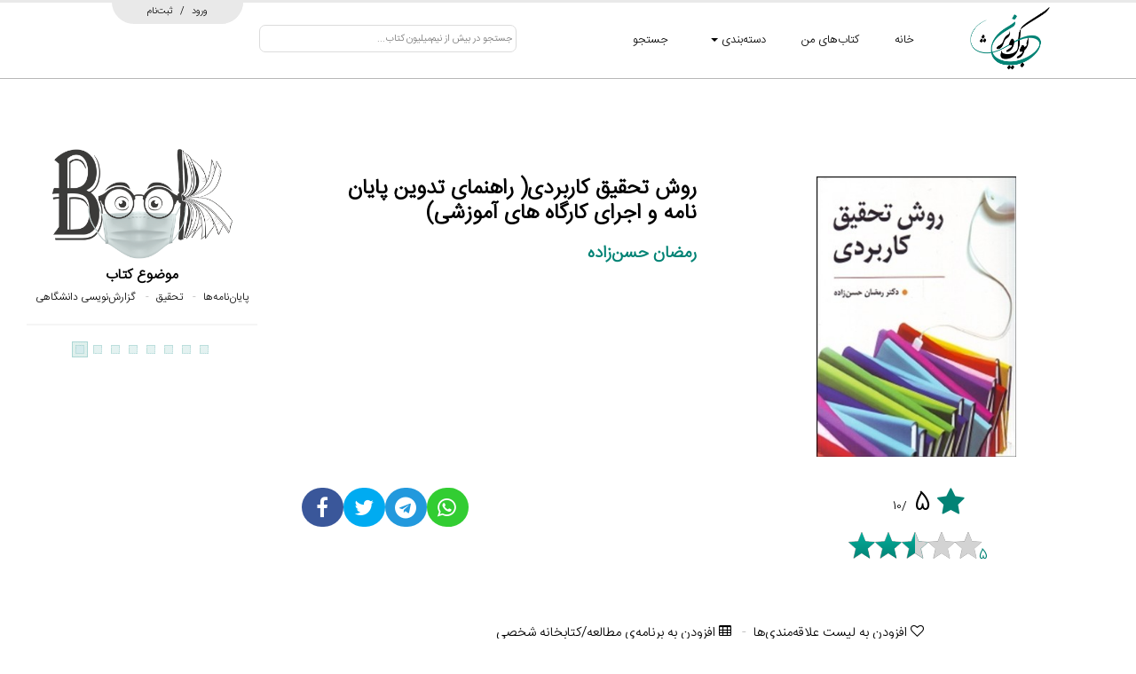

--- FILE ---
content_type: text/html; charset=utf-8
request_url: http://www.bookvision.ir/Book.aspx?id=MZN205518
body_size: 85721
content:


<!DOCTYPE html>

<html xmlns="http://www.w3.org/1999/xhtml">
<head><meta charset="utf-8" /><title>
	بوک ویژن - کتاب : روش تحقیق کاربردی( راهنمای تدوین پایان نامه و اجرای کارگاه های آموزشی)‬
</title><meta name="robots" content="index, follow" /><meta name="revisit-after" content="1 day" /><meta name="viewport" content="width=device-width, initial-scale=1.0" /><link href="Assets/Plugins/fontawesome/font-awesome.min.css" rel="stylesheet" /><link href="Assets/Plugins/jqueryui/jquery-ui.min.css" rel="stylesheet" /><link href="Assets/Styles/Base.css?b" rel="stylesheet" />
	<script src="Assets/Plugins/jquery/jquery-1.12.4.min.js"></script>
	<script src="Assets/Plugins/jqueryui/jquery-ui.min.js"></script>
	<script src="Assets/Plugins/jquery/jquery.autocomplete.min.js"></script>
	<script src="Assets/Scripts/wb.panel.min.js"></script>
	<script src="Assets/Scripts/listview.min.js"></script>
	<script src="Assets/Scripts/wb.stickylayer.min.js"></script>
	<script src="Assets/Scripts/wwb15.min.js"></script>
	<script src="Assets/Scripts/global.js"></script>
	<link rel="shortcut icon" href="favicon.ico" type="image/x-icon" /><link rel="icon" href="favicon.ico" type="image/x-icon" />
	<meta name="twitter:card" content="summary_large_image" /><meta name="twitter:site" content="@bookvision_ir" /><meta name="twitter:creator" content="@bookvision_ir" /><meta property="og:locale" content="fa_IR" /><meta property="og:site_name" content="BookVision | بوک ویژن" /><meta property="og:url" content="http://www.bookvision.ir/Book.aspx?id=MZN205518" /><meta property="og:title" content="روش تحقیق کاربردی( راهنمای تدوین پایان‌نامه و اجرای کارگاه‌های آموزشی)‬ - بوک ویژن" /><meta name="twitter:title" content="روش تحقیق کاربردی( راهنمای تدوین پایان‌نامه و اجرای کارگاه‌های آموزشی)‬ - بوک ویژن" /><meta property="og:image" content="http://www.bookvision.ir/Assets/BookVisionImages/Book/FrontCoverThumbnail/1581891106-23719-image.jpg" /><meta property="og:image:secure_url" content="http://www.bookvision.ir/Assets/BookVisionImages/Book/FrontCoverThumbnail/1581891106-23719-image.jpg" /><meta name="twitter:image" content="http://www.bookvision.ir/Assets/BookVisionImages/Book/FrontCoverThumbnail/1581891106-23719-image.jpg" />

	<link href="Assets/Styles/Book_detail.css?a" rel="stylesheet" />
	<link href="Assets/Styles/Carousel.css" rel="stylesheet" />
	<link href="Assets/Styles/Comments.css" rel="stylesheet" />
	<link href="Assets/Plugins/jquery-star-rating/star-rating-svg.css" rel="stylesheet" />
	<script src="Assets/Scripts/util.min.js"></script>
	<script src="Assets/Scripts/carousel.min.js"></script>
	<script src="Assets/Scripts/tab.min.js"></script>
	<script src="Assets/Plugins/jquery-star-rating/jquery.star-rating-svg.js"></script>
	<script src="Assets/Plugins/jquery/jquery.json-2.4.min.js"></script>
	<script>
		function initWishListPopup() {
			$('#LayerAdd2WishListPopup input[id$=btnInitWishListPopup]').click();
		}

		function openWishListPopup() {
			//console.info('openWishListPopup', $('LayerAdd2WishListPopup'));
			ShowObject('LayerAdd2WishListPopup', 1);
			//setTimeout(function () { ShowObject('LayerAdd2WishListPopup', 1); }, 2000);
		}

		function initBook() {
			$("#AccordionRateDetail").accordion({
				event: 'click',
				animate: 'linear',
				icons: { header: 'ui-icon-triangle-1-w' },
				active: false,
				collapsible: true,
				header: 'h3',
				heightStyle: 'content'
			});

			$("#layerCommentPopup").stickylayer({ orientation: 9, position: [0, 0], delay: 500 });
			$("#LayerSellerPopup").stickylayer({ orientation: 9, position: [0, 0], delay: 500 });
			$("#lstPrice").listview(
			{
				inset: false
			});
			$("#LayerAdd2WishListPopup").stickylayer({ orientation: 9, position: [0, 0], delay: 500 });
			$(".lstWishList").listview({
				inset: false
			});

			$(".my-rating").each(function (index, element) {
				//console.info('r this', $(this));
				var intialRate = $(this).nextAll("input[id~=hfInitalRate]").val();//$(".my-rating input[id~=hfInitalRate]").val();
				var readOnly = $(this).nextAll("input[id~=hfReadOnly]").val() == "1" ? true : false;//$(".my-rating input[id~=hfReadOnly]").val();
				//console.info('intialRate', $(this).nextAll("input[id~=hfInitalRate]"));
				//console.info('readOnly', $(this).nextAll("input[id~=hfReadOnly]"));
				//console.info('intialRate readOnly', intialRate + " - " + readOnly);
				$(".my-rating").starRating({
					initialRating: intialRate,
					totalStars: 5,
					starSize: 30,
					readOnly: readOnly,
					hoverColor: '#2eab9e',
					activeColor: 'gold',
					ratedColor: '#028375',
					starGradient: {
						start: '#02ad9b',
						end: '#028375'
					},
					disableAfterRate: false,
					callback: function (currentRating, $el) {
						var obj = new Object();
						obj['id'] = $($el).parents('div[id~=upRate]').find("input[id~=hfSubjectId]").val();
						obj['rate'] = currentRating * 2;
						//console.info('rating obj', obj);

						$.ajax({
							type: "POST",
							url: "Book.aspx/Rate", // "Handlers/BookRate.ashx/Rate",
							data: $.toJSON(obj), // "{}",
							contentType: "application/json; charset=utf-8",
							dataType: "json",
							success: function (data) {
								console.log('data', data, 'new r', currentRating, 'el', $($el), 'item', $($el).parents('div[id~=upRate]').find('.live-rating'));
								//$($el).parents('div[id~=upRate]').find('.live-rating').text(currentRating * 2);
								$($el).parents('div[id~=upRate]').find("input[id~=hfInitalRate]").val(currentRating);
								//$.each(data.d, function (index, items) {
								//	//var item = data.d[index];
								//	//console.info('item', item);
								//});
							},
							error: function (e) {
								console.info('e', e);
							}
						});
					},
					onHover: function (currentIndex, currentRating, $el) {
						//console.log('Hover index: ', currentIndex, 'currentRating: ', currentRating);//, ' DOM element ', $el);
						$($el).parents('div[id~=upRate]').find('.live-rating').text(currentIndex * 2);
					},
					onLeave: function (currentIndex, currentRating, $el) {
						var val = $($el).parents('div[id~=upRate]').find("input[id~=hfInitalRate]").val();
						//console.log('onLeave index: ', currentIndex, 'currentRating: ', currentRating, 'val', val);//, ' DOM element ', $el);
						$($el).parents('div[id~=upRate]').find('.live-rating').text(val * 2);
						//console.info('leave', $($el).parents('div[id~=upRate]').find('.live-rating'));
					}
				});
			});
		}

		function EndRequestHandlerBook(sender, args) {
			initBook();
		}

		$(function () {
			initBook();
			if (typeof (Sys) !== 'undefined') {
				Sys.WebForms.PageRequestManager.getInstance().add_endRequest(EndRequestHandlerBook);
			}
		});
	</script>


	<!-- Global site tag (gtag.js) - Google Analytics -->
	<script async src="https://www.googletagmanager.com/gtag/js?id=UA-162083264-1"></script>
	
	<!-- Google Tag Manager -->
<script>(function(w,d,s,l,i){w[l]=w[l]||[];w[l].push({'gtm.start':
new Date().getTime(),event:'gtm.js'});var f=d.getElementsByTagName(s)[0],
j=d.createElement(s),dl=l!='dataLayer'?'&l='+l:'';j.async=true;j.src=
'https://www.googletagmanager.com/gtm.js?id='+i+dl;f.parentNode.insertBefore(j,f);
})(window,document,'script','dataLayer','GTM-M6TXTVX');</script>
<!-- End Google Tag Manager -->
	
	<script>
		window.dataLayer = window.dataLayer || [];
		function gtag() { dataLayer.push(arguments); }
		gtag('js', new Date());

		gtag('config', 'UA-162083264-1');
	</script>

</head>
<body>
	<form method="post" action="./Book.aspx?id=MZN205518" onsubmit="javascript:return WebForm_OnSubmit();" id="ctl01">
<div class="aspNetHidden">
<input type="hidden" name="__EVENTTARGET" id="__EVENTTARGET" value="" />
<input type="hidden" name="__EVENTARGUMENT" id="__EVENTARGUMENT" value="" />
<input type="hidden" name="__VIEWSTATE" id="__VIEWSTATE" value="7kbVHx0n4KozwFkOhhXzTTvP3y35pMaud5tQ8LV4LaBxh9u4r1BvrazYeGma/[base64]/e9D2HMAbX1i5/WI5eITPURW3c6n3GzQrskxKgoMTYuD5GzUVMxW5oP7BtPNgKMets6IaUfzN/uOvcweLzuLZPV2iRgymsJdxNA/0xSmJfFL9q6+OEAD/lD5pRaCIiQvfjwru4QmMcqYayNdOunakK4ZpffpXeebS4E8uVp8CZug8UArtDBlmsEkSyXz/dM5VtzSHLxlbjnu5zel+1kZVnUdaPoNcxTYL15L2YuHaRxDyETWoSZQkaiWXnlMv8gJ6SCOnDRKJyJCOTXiLasCK1RDR2STnTk4CshvIX3zoX7eahBQePz1tcC1/Wm8vSmC9RgXphuk2VzCFdp78mHuj/yxaql24dbugWsuuCmFEwbgptX+AMn2sIGGJsAi08REjqhjKvLEpzgwCfzpY7V7heNax3PbjPIKz9+E8X+82xI4GzmUyiOvn8ji4XAUh79SV/MBRPKKFfhMMzQWt7dTqUpGb+PwN6acamo+2fcJ8H8hOLo3lcSs4CHIQOrdLy3Hf37vzvi0ivRUPfK/AzU1ckyXmkOCQZmMoFDnQ5GeQGWmBaajmQZDw8MCqgoSmk8t4uxitOKc/AN9KBqjy67NMTYrADXyOmV7qgormzpWFAMHHOMzm/WfM5Y76VtRwFJyb9INP4jQ5LeHhgFawYp1JS6zq2D0z53ivdpVYA3SPgC2GJ5FcgkVHD5FjP0Sauf2pM7ov1/j4im3MDYlDO7fyY3Hjf7rW1lJQCPGxAxkTnNglj+n9SoxWne4nHkEdn1cPEu1HM0oj1wje115VxEvlB32hkwW0+04KO6R7F9WSH1ffT08gsoTLhjQ5sfPH2eQj/3j7YhX7M1/1ynVz0HG+eXYVQqurkF30uxRmH67rkeVy54UmZTzSqxhqIUnd/+2v0ff3LYC2zyYUUVdgoLLpIaC/bsT4bJwNBpRpAuX5byfXhQXVsTiZpwxYFTAYM19xUSlMYpxGvzxTzYeGh/Cj2tiqavhcAEOeqR7Dr9bSAC94i5hNSCm4Ks928RqPzQRzedHiOMZNrIcROmJt0I3+uTxiOqp2I+hA45wAGiz9bISClOq/sJwr6MrEGVMWVW8ToSuEJ9WasuxAjMtIi6AR7w8x3m1wL/zD0l9QVPXzMJWF/uORffGGQQq/ah8+uDHL8GbaNO6pw/gpcv17hlJF7Z7KZsD/8qEV6SfG/UiFKAAhcwbx3wLGC/l5LTsVim0dyqJNp8zpbIoknBMtYzXa2WDrIzRWYnX7PbGtsoC3NAq2Hb03QMEVxMHpDXbUoA4CThoxEk1ej5v3abahYDnDnmLiYleJWX9xYFN4X//AdnVZWa6gp+F/Wzu8XmVxtq+nGCQxuJZITinKaschViQWyXCEYcezBq06Y3MKpOBlHUajVRBnhVK3F9FSY7ahlR0inQks0+j6iQ7doHmAkb7JTMfGjMQQs2clEAZcjDQOZsaIIdeUzC7/5iH0zglIv65JhGq2Udde+dr8M9EDZLEWjqjA4rleXszhUeW2Hpc3tESbb9hQvG1RjVLoXWYfpjD+y8qVERUbvdUAx4UileFC7ekfjcUmdFRAx/4VlDHrRX+5xiwI+fW2MfLDZV64UEvyhS1cgitvlrgBJ00WzMVb0yNL9aJXEtIbD4YRQ4MTkrpiqOGidhEE28Ue7WCYIb03foclLi/iIkuAhzRETLDWexo4MwgQLxxvxG63RKOxy1HMkpgyIkuuEcVrTEnArez50E4T/DtGMB1J6Z6rjNVL2IYuagnSuXWeGNTswZgxGzbBZlNT0O/cmy5xVuA8xACLfZtpsWDQeUKJl81n0sJ2+InYqtLl0ZDtgwXP0mjiokmaIFsbul8wsHLaZcHYymZqpDPgvr+5+c4qZ/QIcMGTKtcrtrzKLjhO5Z+phHpe/9gb8Psi0v/iy6FdPT8aKMiF+dud/qCCULQuwQRqlEU+fzPTNzKo19iD8Q5Zp4dIjdeOlvlgcIpMqgXrZduvjAEMSQJhzZWkBi+28pxTPxhj6O3ndAJyvhjYfwHXPS6dryZMmsA1r/QUwFOaM7/A0gIIWM+jxLwTLSLK4aeFAKzp/95bQ+UvmOCNLvSP9pvxr2IjVXHve0m2IwiyMiC3Mht4t4zIUQFIFhN5iXZzI5Cd/1rxwGRCBgyfZESDtGfiZM9keByagg6cYotvYlzrnFNIwyFr25ki3qBg34FP/JHttxcIO2lL+KuFOlgouhsF711fjav4XCWyUqvSQCiLQOi1zd2fJDYAxxsMI1jKcK7KmOQR8UR4jCNfl0gf5OfxJ22DuZTf/kkjpfl/mRMWfQBvK/LJzrD5+GMYH01V6oqa4kLyg7+tq9/lelbyv4UJLUHVWkpu+h4O43c2OAirINyGn4KW5+1J4lnRuX349eMBkrj/Glq38CYsfB+wYEmv6Bgl4nLa775FZGvNFBaVAe8E28U13MBa0HuqvgdmzJdkGDtbzvUwuF/FPEJHNnZEXlrN92okUwRco/egR8R4s1u/pyLj5guG7zlNo0EnJi7gn7l+qLD3ovoZpDIIp2qolrjq9zTgs9t5OTMUCedE4hvgfiFgNcjkKV0jJFuOxb0S7N3OPWjUi6VGnB5hbmK3R6vOFYTD8g58WzCcZOmtNj/Lw0I8tbijoycMJlPn2w6VJlxsq+twq1yOPO7UNYzzL52Vwq2WQnWROnjXMRb780wgbDONPcE0qKTfXtYSKiSjR8OzAmOeFSx4WVc/5Igtc7yuBZd48gRuolm+BDh7LTqyp2fO5U4N9vUYHr7hjxsbY2DLDxnRbuU/iVmbvxgsa89zYLLIUfYy1sHLGyyv78z6J+o6SYvFFLITb9STQHkdC5OjbQ6TevjCY0qE3RDK1P2s5NJgMcLFffYlMNPpi8DVMoE4W3QYUUgQkHxLwJwIWAEBpM9v/2u5P0tQ6BKFZx7/s9d1ajby0at3Z3x0C5chB3GrWjVGmxefKFyQca5MAcZsLu/6e6JdSjDLqZw2fHZGMSa/F9zQ0Z0nryZoz/7upKJkh2Ew/sL6YFgNd9ay/+7F3Z5eI7VeD7smORTKFlhi7wH9LT1xtTgjCVQOYp54cN0vh9QtcTFWcPq6QSmdP7ZlmvMRLu+G4yznuXig/[base64]/1X6VoD9Hu9IFV+qNfiaNhb4y6CKqDSzNBTLt1Zl+C52IJ7H552g+X73JIa1WgAg0Omevf/f4O8iamfa2Q2a5D1WYXpb3LuLLq3gcx03y9TzogbWhu71tOglAWo1XnGGW6x13CQR09ZZiMylhJIUEadObmnbDY21HUc+gL5FMbEDwZhL8fBM22VnJ4sEHX+Dwl1FJn2Q8vOB2G14dNfaRKtfeY1t906j2HAFD8aeIdTkEAJRf7eYxUDRQ/Jpc2GDl2PLxusDmIm27cZ9mxBl6qYfbKyZnggTllsa70Icgik19Kyfe/vTZLWjIdZUX1aL02Ucqsz5pbIJ3jemtPummehGD/2Y8g85lK5gE6L/yoJouiMOCRWbpiNT9wkAoy4pb++7Mjgnm594We24js+aS75vt9q0/qR2BGolGndXoG1c2zJ6U7YeAVQKBPj1q/PEW4U2tz0s3P1q5hXt0mWnhYjmGZbyKMWgO6XK6RwWym/OFdoyyZ+ska+MN2FBKEJKLWz5DGuKPAHe4dcT+Gyz7q9zX0FwgAYQqmvFStnOVQMgA3NKXV2ArhcJHMaJBYnMyKjCS7Sus4a93h/Uti01NDscEebek4W+L01UtSz3uzKbG9ShX73jWXgzjRw3gTHyi5wlO2iHarRz53vBhFRCz8yxT+ltZw2TqAluS5HFFKXZb11GBpH5um+8gyietwOXlpYtkwA397Dz0rWc2Iz03HHMiVbQ3n35y+PZ7gNrd0hwvh5DZEzNRNKlHDQ/Ms/[base64]/fc1vHEmAuSX61HubBeeFyVcelebaovUQFDJT2TPAYFHOJjVvjibiSK9Ubks7lMq1cwD0qgd5YSH5iWIvRY6/nAFERzy7bGuE7WILgRkRAlixtvGizl5VXAZzCKg2nK+qn8M68zQhOyQl2JXCCCdFccRC61N0tPFVPQ8zueLfMEv0qMngL4OWqxGQCf2oYlr2niynfCTk7mW8KjO+6QAFUr6fLjaCkVLFp5u5SZJ9RE4etlnvI2aXVFhw2og64EJb3SlQ5/5D1K/cJ6OwTlD4gXQiVADpK+kHIZ8uxQjJX2KWnkxDeVWNpVzhcUGc0N5DXdAJYGPQ0ShKepyi38xq1Ll2rLXradauAG724Ghz61R2ZKWhBwAXi2GOGGRSCuUY6qhoy+bfyGBDTZ3ZtRxyNfp0Vp3TsCcaiT2WMUwynZSQwjalA6/O5t1jF0qIGGBNj6Wh2tHzcnJ1HRlL6DylcJpBGy72Pk7TSJWGwRPTaLGIV4JnixgyQ2APwR63QILKoFN6xzPIduWxyx9YkF4BuDss2T5paknI6voMqhZ8pd4U9Vw9ixbCxwdSCLjRThBY/SK+Zp0q+YwdXvQxAuYj3Ltt3xVdxdO/vWB5DkAv0EYifqyzQsWUqaFt9xttV7jBBJ4P0JNlQ8mv6ruK2n9CsbpHxUiymLnZUgoPyUZSdAPFay3dXUYrO491g10EivdGoUP8ukwYrNzUrDBiDoybNyy7aVl4/T7iC3xn7M+ku1BoyJMkFVjW6ISt9hAfNLoH0uc32Mc7WL9U1WAjgrGSDI1vVtbXA4sMwXRNP/J0ecVeEX/u/0sZ9RRgimgirNJ0m2qRE6aLVfpA5PiqfbyKIKHA89xmVzPZpjtTS186DEJ/Jb2+rxzIZ7VV+Ji97TDWykTN1sLHIabWlA9rPuaHc2IEnQ62nIIjT7QHdFiljfcOhvi9RLlL/VZjbAmTuYWkeZK+sMHFcXBPCK31dkKmTZPqaGYlfzxDZ21a69NW3/actZ5hUQU2hrAqBkE0ArxE/sBX/DLB79fTjYT5OpYf+i7FfcBXJDM7saVr27IPSM9vPyPibgOVGlNi5hKt/oDAngiQ4VwM0LH2o0VQK7ijQb9OotuGRivXZw6z5zHWjnYbipn8DOSQfpid/5Jl7HuiFTFJo7oUB+SeMSipPxHdYmqDJ5OhabRa5HOvQlMWih0WDV/Kteut6Hz3RMdSP79hjoBTtZrC3p1t6xXIsB17hCrTniIKSoAlAQMIO6ZkBTwrSbuGVgjK59dLQwX6HrpwOrWIyrOhLrKI2lSalsaku8ss/AiAScEf+RvqBMqVAFPpMwXldJfPhbhcvJyEW1No2RR2TLeyIwUpsruykZFhQG0XShTY85ZhwB+DMn6JCgm3C+BS1Hx9dC33xP0GP9xRwb/RvF8qu0rymKIur2jNBn8cHyr+UEbiDt+F9+YHURIa+WScgEnu4S9NKQXkHxLjCaTxBZ5hX3KDveyIiAgCiaw+wKRBE9lh6hGMg0VssYfNQQIEKXDE7OOtebou9fyi7CkBcl3svrJzH16AjlZ/aNqKj4+1kn/gzxMD1t12fLdu0d/tqy9OavbvS6P10RQ8JvNuu2JlYbl549+8beMzeqnFsozJYVA0zqRZ0fJXCEn1CSPAryDxTSPLhtW6koXknhlMAMTqpRynZViFomDOJjgr/uFG8LOjofnf1yCpkEzRzU/eo+otpTSP+ZcQb5ZCuohI4WIpXNBlGn7Cwzh/aDMyWUTpwm9Klrz+XNl/VnMhz08qQNyW5EY3tjoVe+taB1r3SXC+res8msR+nRtW2vSV++0cRTVJ+99LmFOG3wvJYXlRfSj7372YIw7QgaTzjFvevLRlfKGM3zJOyEu0UVnwWUT+8G0SeqA1msDzCpvrqvOOBD8LhwLdBYl3UlpK6VHkdzekTIZ+tABeA9O3f2JDQgZ/BZ3AcQvmXUDI+kod9ktKPOFORl1RgyYLUcKG9slF5SqIoTTnquO+2q3AnblDTBbB/h7pWtlbVgK9z5yUbKe466U5NA6GynNkyNxaujH3QDcV4gtAWwtV/tXIUSVmAUtKKA7FJEYRxqkr+b7pcZPsJmhCSl5FUViBF4hr9V32gVuKiH36k1s651x4OTXOe5+uODSvkXhWOuH/[base64]/I6IB2TAGwNflxsi3U3S/TsWdT2CJqgkGpf8IHVoQ85cUjzLvvqLtZCWIP8CDkhFPYgZSlJSJmTndxeLZYmkDEHvE1X3zDRPJ4xyXwVfDgpnpQ/ZgkYMWdREJptxMaZg/3nSxdOSe1/7VkM3Dr33qs+f46WXWYio1Z/k4mxxyCscuLL/JVznQCybPXbjhLr7kGYFFa3cVJ3okYJ59hx5pK4xj7phmOLIOIhzV2G1nW8h/oSDCSNVLac3/+KxChi0nQm9a+/nRouyp0excseOvjPvpW0RfGrFBk2gHpuFFVu9YRYu8EDvqDz5Hb+jOqpcKTx9MDvHL9h6dYSFAGVgMOyZVJXfJ5l0dhPnbCP8NhAwbFEWKNqtLJzM6Bsc1sb6mOH1vLvQtlpf0LHfWQVALhYvM+DneftCJzJP9DyvxhZAFjXDz91irwux3F8l1IZYmp/Vm4oFRNAmLZ6INday9ftOliTw6WIkE1bOf5yEQZtHqoiUmNDwBfwGOIAwPqayikrRpjU/ZC/xNRuWynRVX5pzfU1Gle4LVANg5UymlsAcAs9qiDqL7UysedgTouEtOBbCh4Et+jIS1oOF0026looidZB/zfcz//03r134Q3cMpt99AvZpKnN+SyJj+NXDkE272PtVD73nbRW19Bx94IA3qiQRD0qVIBOyqd9hSa3pMaTZDY6RE3SJWdJ1sTwyM2wJHQvIj6YskaKg041I5RbLxUQ6HU+zy++TJK0AWIn6C+T1lDFiwZY3BEo79Vz3ZDpcxYnpjxUTqs6EuxVQx1dWs1Bm/0M/VlF2JVivUz4kRcZ7Z/Ie/tQMxfP9Y1pnYjHPk0gLbGJMMWG9T1CcsYEzE/D2P2gfsHt8Db7GU5sg2mTFbpuwqHIe3UXDrgRgSzaYIRD25dt1g07QamGj2YKxXzyIZSnWqm05bhWD2csXVQeQYYmG2OBX1InDICC0IVDXyUQiGSi1Fp0U99GgMPLb2xiIt0TxZ1KbN4zmCgh05BkBlOgsrfwaj6VE3KFiNL8E9ZPZbYvpT8/IjAbl7WKw7yZdQntRKHfVtaYzc/qd7fAv/AcLu+oF9uOrWHuPc9awKdGsglNvRYGLke+B9H4PVbWHpcGmW840J5F759gchK9oIAsgesqb0RqbkQLhiYBsxkBHqUB5WbolcIZpjd1683zIcXpHz5AWgqThhzRA4D9J+eL9RpNSJpGxsBWtmZU5EWQ4FcCea6LnrNoATuErEUaQndSd0TrxzIAfnKlvnPZ/iuVDTSHOp4SQj6/bnxhKwoB7OWZeCWyYptAu0drlMnioXfEdCTP0IlZanqdit60+Tf9NhRugz89D+al+XsDa7Jeur6w1Ze9hBVusF9uk3a0vcloj1uXZ9X0iwnvYrc61y4aHG/SmB8bjrf8PwNCtB1MHMJU3lDZg7IfIAf28q1SedhBpu99X9v/nMKCWRInXMrSVK/JRMesBve18wQXhfYrCstfDIlD9k6F9xXeb+1mQwUXmhJ8hyAuwtQLYP03iLapGJS1QWB6KEmi8ItHmfudSkiZBOJtffO7akEU3iuJlcHCUPEVMndMjFXodJWTrvWDYpntGCpmFwHc0AO59qBpqNUr9A10Pe78PkYfpGM0fGKB/1Vz4P1E+N+c0/8FTeR+cNgY2MiB/F96AG6fCP0ZMTI9cCYxKp/LB3jE8Mj05WLZbCmlBypWbHGt68PDxqTYiK2+gYsdtoxmsDfbY4b2u0aVhP0EbnDsPcSIjr60YiwDLKuUjEfix0w7AoHy3o69Jrq+decGVDjfplgji8s02ERURwlbaKYTwzQLik67AyHl28wdH+GuWQVDLlwA1T/FSfprWOLOSXZBKqWs0BwtU8uWPT4gLHxdg2VLWzgNJEjQGkb8kZI34LiXtG2TEeoj++xZPOoc5endzqK/oVaXajz8IT8lwfl7yVe57/UE4YukE9F7pd9bM7aPyTmgvk3W5ILBxdjk4A9iSTlqOMrpZlCO0IXNb+uUWLyJqREKBgNb9I6Qgm/OfrIgswhikA0VDSnfAmlpK4sSWqt6xwoblhqhqX8Nph789HueCWsIY6jedS2sqMwnYnhuFA4Flh/VgD5qXyB9xRIlCACiVQKWYra1Fsl19SdMC71UgSoABPCADODceB0Eehqh6uw2RFx3oWaDubVNvfAxVTDZEcW6DSnIWmSauqo4TsxfTXG01J/wSTFT0UAAEpHPDA/zuL4uCnFPOdXl4JitxKleJt0lhFy4wnL+Y1gph38YxUTnP0gluUvopiWZxzU7pZp1bwtb75YmEgZ6hcQuufaSYtFV3P35kEVPC4DAirVwM9XTp8DB7KZU61JL1cZHGeHvZY66hFY8eynDQMbGwhKWHOWJhvglKZE2UvzVMMfg9n/Z1P1P9g9AdWYOHWNkXryd+hiKLvCD4qbMPvQsZT/mGr5YSG7p0rSYuOzRCiO7v9YWpTwGJdEBsd+2shJcKG/G4eF6KcQJh4Ly419ygQBZp9Eg9jQK3Gzk7RrttaJQhUfoOF5qRTFQ+kVkV5zEIiQ6JMhmaxMGQ4042wrDBoRysdNodW8VSMtlrlKA/4iVuTw7nDXWdLDvWrL5jjwC8eufomJWS7F5PqqpcyP9OxAzghZcPbSEKt5/s1DpLIfXanBWa1w00XXW9gxUDotTWaHLgR5UVElkdm1Qd0NfT1csIwm11Gt65BzB4peI98lwepRXS4w6jXxWxJEp32zIEb3tihGelhJIh7VJ0jfkTrvjxbQkL+lB23Fsel5BXVOXV08vNL3j+VnXxpPLNLE2v9konn1ziEvp+qu8idWJ/yKs6uotT5sz6uEgCp/zrT+gWzjaKipAr/hM/nfEf8VB6xSpZapkj8HsGnYOvf6qIDFIIPDeTRylj0Wi07mEU9QQ6ybTiLotpW43nSHFKViXdqA+99ubuTN/+R4Mg1F1lf3P5pcBpb37EnYidDCr85NP+l5VUc3eVVQeqO17ttZVmYSuEaP5GPD55BmMCn1v9g8U5+1L2oYfJjLblyUnKyOC/RFKfYUzjfmz24+73coxVrLMDl6AlUiyYyr01dVfcYMcPFCcvg3g4ixFRnHQl/c6n3tzq/0UmTcu1ljHfONW8LsDvpT/qeHIEeTA4vNsHYawEg4yErLUHiuxapRbLMbewn9rK7GM7L4gzIMN80xM++mjaPi/7LCfwliycReqHDG2IL4aq6166zepPo6KLvS/rufR9d8DdM6rwDjO/2wna9yJTYtVh/2HRDd0iOKDDyxeMzbupS+9md2DYq8VLzVufS0K0a3MTk7ldkEgjfSLpK3ss/a3ycTh1A425UfeSt4JGt3BwRcnb8JPTDM1+zPVYu0UQzLTXKYaq6wWol3x4cx7kLnlDO7mGt5VPZuXWDHC4i6rOJ+n9k8w+XQ59PiuXzid+ap6Ll9KPMEWxWAKoXk5ea3Zo3HCojYgQENFIG70J8VEonLFCqKI5V/IjMk7OV7bRDEWNuGmx/lrEhupmYc+mpZYdsdlNJpm8JyoUWQBIoj/sEDfaw3PYJQl9r+X5GpC8ZHHth4oL6+IQ4wZ/[base64]/unxxnCUJplpHsaaAo42jVdrrBXMK5mMe6e61wcUXLMfqdpR+vwLcY8eu2Sbhzqwxd+RK2JQ4JdOK9xgiac3lbDDPpP5UsboUsCAfFPB2lxNOAqgBIBUUrkOPzVi9mi/WGHOrazE0Zi2muFvoH+dqQyU7Unn3sQ2cJNNYZPRJqr5GmV6O7e7cvtoIfW0DvoMHsVwdqiOc38pWfOe1Hk4jwAUkvt1syUGNZkHNJe2IisqccliJgB0mY4RJOSOHIz0Iein6+PQ81R7jTkNbtQVqYZNR4DkgLJ6aCKvi/[base64]/7FLudMzfaIti+TgE/rfq10Qa4LOpmNnY4FGoFTZgkj6ZgagyIvM5XGAyOmqav7zzF3Zc1tGZUgR9z3PVsfPys+yYmssQ67Rp/qBcOyw5v86EnogM/Qd6GZad4A4c0XKPg//Kgio1HmFEQ1M9oc3damC/6zkfR/BycxLCgoBvLJ1ajT3t7XfjS6pU0hcf+Xk6qhZLqHwmfXWrPqNtzUqF1ISBBrRlBBH6mt+5gxC8+IJCAxm4p6DoQdE0cO1Cbg0HuxJknLq0BPxFEtVoouHkY0GvKq79YGn0UjFJiof3rPL22v4nycUuN+UEkO2L+7s8nzCTA/964QzFSHMTOQaRMj7VAcou8deqzFLJJO86x6lJnSSDqbRoFOYfAMYxvnDqA52iB7uEUr8KMk/FVdMWC831ZLauhdXLHS867WU6sPmGIoo+rP37afWgouCL7pfCLfLjhustgN4+ijtk9cAO1K3NvKJx0ZCvih6YRB+8dA7aundApXxgzo/e2RzBJ6Uck8ZBnhZpkstPEIS2kbES+TCzdBJ/nJbgugwJZOccO24kAxcHJ/BfCTqkQ2QZlzcs1vxFiDMdfew/f3t7aMj7Ql1pusuGF+UuCcOmpKWbMMvpxN0qys1A8pWahyJIQF8yJmGdWoXO088HNrRcPDJMkxsqgaptDJUTRUbCh/I0dcs+sysvDt8a1nV0/nIgvpqI/cv/[base64]/o0qi1GITreyW8B9tfzGPf9cc/xugqpb9UU9avA1mCjfMmVvlNxidiKL1V9QzWjczrOWF9c4WrXnH6LLpXGWZMZ8i86JccJ5eMO1K3zozZlOwXQWz+C48uYkNzp0OxuGiWEGNPAPHig9EAJdu0Vb8CRCefI7hSOst046lSOma/36612RtsOz7AHkbRmZiG8H5aAtwEXtgEkQvIoV/i6yf5eHoZ6Nn8ddScTM9dOSDLSW3u10Ui71yNE4+g/5B6jHGoB4bn/ZulxS0BDlfMeGKwIVvd/XcaZOC6aXunx4KTFnxtEjLelLG5Rk34UEtqwUAJeCFuUgsxGBzYeiWJW60/A34FvnL4c1/dfdWurchaM1PwOzR1hh5sLwxkNOvrZMes45jBtGso4K37f8sksaPuTDt+ChtYMoR1VDVo48jnu028B13t55IUii5ALLePM3WgZv4j1TVFQPQG1X+6CQ0mUwzSHYfYsKpa0p+qHCVVM0Jru6VdnwneLhwqaOPLTe3plHnjbkzNS3VorlV3TxOn8m6RgzV/Nxxg6J9c6RonrsUbBDg6Cu8JC4tSzXaHn5WOR2wodmwb1Bdo3j/Z2xTvsFf5ANFJeG/mELaAWw9PNmElaVe5b6aM80qW+sprWWEERlP10NoZTgU2UHGEFPPMmlIsVBEEBOEmPc+0qdYeqPS45VgrgzITeDRK/xXq3+XIWzmbBLX9PFbkec5E2qNjnVG6RRVUOeeAenpZyaG7ME92w6itFuuu3sgXI8scjp/FQB1+OLy3QHGdYW52MPL6RQ3jz1+odYsyVD/xN6nxPnpPNPAeF5wF8pE4vV8VoBZT9Aq/lg/2pLw5nudqi1Z0CSYK4HDgQ3bd3rSTVLizrB3wEltm+LN29HyzFq17xp8i07HlReZEp5FHqCkIH+5RThjd/5WsmozgxxArGFc8UrhwsmSmGybwoLsj7OacPOsfcLhTzVncv21QFmRd9qwLLQ9TjSj8jink44O2pGV/0+bp/+ii0XLBCQ9NQpSST5zI1MUFwgL9oZyOLyZhyTlK5cXcF3zShCOOF41XuHc05iiC5tk/4rBod423nPH8E/V6/v4Oioq9bnpPKcWAlPRmGvuHf3sX9xZNHk0M+fY96rh7LrQmSfpj6AcN5ExJ9sTFONgddXY8UpqgzfrvqQ5Bf/6FCpHO+ktKZTkvuBG+w7npNHjrdfri+GJj/jwJ4DSwiNbSvRjU+gGsFH8RIR0OsWGje9whHCgZlvH/qgF8r0hRUI7ukU35smEdoVP/[base64]/KYL0f0AjlmwDV4w70e24gSzzEzF2IbdQAn+1VUyKT/u1b+F+lRuBXQyEwoq5njjlPMFZ/BTX0GZ0L+h4IinXYim/8gEwRaB5MgKMKjRjLgb+1SeItPswzYwfOUaZ6rM/3xM9Vpd14vFhd5oj2sfy+a1KMnX7cjlFecvUHNwd88EGQ4tCsVPnAgh/nV7ObND9ddER62BWhH9rrLAuGyEHz6MBX+LW9YA8BhNh7D2n/A16bB6GKWx1qRB9ir7JOySPf/n50GR+C5gSIGZ90mSiMLPCbKSi65FthqDrGrKTsKuPctD7rDj0LgcDQibr2jRroZsVVa3E/CqiiadF5IynRpe7XdV4MNJU1zraBGXNYlUOYQEDRzRbzohIe/IsW4j5cQe3lZeoSEN8htEKZDo9jsE2eJqNX2vsNKK13kaYmlCrPPtuaetWTibYa6kA02t/+Befn6eSu8HvJ9P0Sn2CGt9ioCrFeUM7jhgZbXF/x/7Thbi49eYtsYnGqKC/+Bv67gceWC8Wsac5NTDVi6o1Cl2/389MYpBpM37vaSlLca4y2sFcVlfMuCmyD1jgTqE5Tfj8nEkcNxDZ0dM/R868IRO4g7AiulVcpfE/fMB2PyPjAVTtdDTJPqdikAUGYgSohyWY2XT7BEbx8aO+IsYYr+kaa1XMivuh+ZaWw6wnZLPAJ/AXg9zs2ZIbcYf5/UBV65uzyn5f441l0IXPsGoKauhapGG/Z3LHN4PNTpWjqTWo3E6/JAIUzXKevGsqSu8XRhHkTEvku7/ueX0vzNNW/puVnqr9pNMzV/[base64]/dhylp73tZNazh6p9k3BBkIw//WJjHOHHVFKbjnOp4MJAf7jJVaaKNjEdp+qNwXdSR5n4A6xuelzWgACxmyG1iso8e84YGfDMGhR1TbAd92QzmIYxE4JNAxfFOygvz209MJzW3/w712xdnm46/RnWQlW7/c97oJol/+4E6WdvF987sqAz29eSTVSlczux/CqCwPBoOrs/qtT8jy3VxxjexkA/MoyAIKgqagOSI4IYaJXEY/4xWms/d/nb1P5Q/Qb0zqWDYfralbPb5KHnD7EOMx5fGVzhNSl6SNYH4zCnWafFzFhtlZZM0iOzFSw9zBmDUrGyebmGpOeo+Z45ngkymnBGG48DUVYQHuqMFu+GE1Tndv55dVMNtmdHMoOkcQvG0/GXTfNmrzbGmDslnQGbpViWGKZTF90k9TNFa4gKckgsm9iEvxhNWD5DeqodAAjFagPE0gx1wzE3N7YLI4Jcv0lpk1uH+le74OVjMeIBGq/uOSQ5ggmc2VMMutMTuK/x11SdxR9atUtlnP2UlCnN5EkfZLF7V2rUvatbsu9tvWS9g7TmFnkjaMeiFbKexlscXco8fUTiZtEHxSdGhsuxKGXSRxVxb/EwOJeHrCvqDNYbJhVnMY4BXzKfrKfrRlWyyb4BjDNaLcI8rZO0UZB12NPO16LGJT7sXuOHY1n3zroQwfQiLg6ddCgFlUEBeMIygzP6v/Fx6vWBI1ZH3dQmHEHcWtHMnAzq1uKLxrvQnKISj18b1FJdQXm3TFYMrRRGmXO9+zfXKDa6mYJ+mwO/mYoWPN448vZ24PR1ZeSiFvaJ/RQFCvLIre8aQ4EiccJ6LKJ1b/47AQcHfVCNjdI3Rm34PCXgQeYfd2NmiEf4lIBpdea2ddqKUNiYt55M1za5C7mFjFhxRtxS/MvLKa2fiwJkxuASb2P3XO0L8sfMD1yBLeKxO/Qs8OSG2xrEA98GnBziZ/eulonf+VLMQtfVh2zvcR910FFGViISjrzkhdXpmxSVK0b492QVGSu130q8lX2+jLcpV27f7CKt23fa13MOEkJW3pIXtkTUCmyEk5sLWrPYgYG3wOqtIKuipnrmu+TUXvvdgBsTaHKvXyHM6vfUzbuF/w4ex2KD+fLqWPIDfzOG5dgyp5wW92iQhN5O2cQCExEz32JKSK/E5nvd3qSct/Ecgdt8NzHFWmi+WQgW9/oOkNcylEJMqzCCvacAnaWr35ddvrjyb6L5dU+YDHOn4V22bL63D6sQNDH3A5O7euBuu3IIcPdzOuaBknhXIdjFHEzFOWNZ8mpJpD5XPbArfYPWwUzcblS6As2DDCqUktkOkNo1bmDojqylzjs5I09KFOt7YdGP1G8IGpSEBRAl7vqcUVYsZl2832lSt/Y+LyxaUcvzO92jHYGREKUvMEqpwmKxpWFsrfG/8S+AUResnO5gBlc87aJqwXCUXwnGdrP8owvIXoBfcf92RrRimlHGpTR1Hy/WjHF1Hzd1wlj2WPOVeOoPVhIweemNr4BEZnTK0bXr9mxfDYG6QE9k0U5536YJEo3SgHHj2XyJ3dUWooOhGZjoKu0XvLGfJDU8nVw2pNcNrbdGatpihYFXF1yox3aJbZrVEm2qhGJle7uzU91pitTo8e1Ee8kNx5Z3dm0xqhWNS77xDEl/jk8Aw515do1sYNth2/UsDzn5epROQcThrgQLjAdb9HY/cZGfsaNAnw7HULYtYo6YxvgLbrf8q9iPInbgn+U08QXTjUWxdP8KbkFQL4jw9BIbX5IVVH1lgYwN01QcsULAS5HA5m1hg3/oi/VzOILOuujS+2xl9Q15tALj92M1n62M/s8Fy6FCAusQZoJc43rD6Er+KzJDefnwBusxLu8UBba9PDAOvnb3si3t+78QbuHoEYW9GIBjFSqjqnGcilAMt2RA+mkIWCMVO1mbHOtQTF3QTYYZAm3hFLUxLEIci1Bb5i1z7dRYldp7nw9TSdJr9iRbl3nRkOLSvyX20vzSQ/9AdToU4Ye2BkZOskEWqq50ABm5jzfZ73zBn4bNzvv4I0tDh/cMwPNn7N1X+PVFoSviIrn8LHZujjcHL6lV6loJZUzCdRQzeRVaB9pODXA1fC6g4OcP1APLt/NYbVw6djlb/Fa2byf4hHRoouwoDI7lyNOOgn6xH6mCS6K+12AqiSixkSTlYJ4utWHhUm5nqiMEAjxUPWbMAhlw3MmB8lOHZHvOovwtSFQrn8OO9aQWvOYQxkBkXRakQgVI9KqnlmpvXewq++cQUks8M7+ce//RZ5DLm7KD4v7XkE/[base64]/qhDisMKAqOK46XOYdNVwxcCVg5oVi8IoCH/4v8NRxloLfhfk7mz7agsYATkv2THKcg72IV4pBUAz8rBzmpbrD4YjbRZ27OTebeN4oBXe6fh1IV8HdU27PyUQIUsOIGIbo3YNcTLjj+10CWPSwkUCmSvfdJrZf+b1hkD+tR7Z5IXq88AY/nA7ZGuXdU+8ovnq5HvoF/yR+YBxNSRxgypJir4D+V8L8zmc101pmwHcydEYY0+WgwzgzLdEJvQLcv7ItSZJCLGef7VQkEJwDj+iXxqjTqPbW98sTVmuM3Cu6yv9fQTsYWcdQqzOUitrvheI6zTTN5oUofS6lBt4C+laSD7Ceyl/uurq20PzciZE0TDNEQ3eT5w/jXp9Zw8z7sD7grlLlIIBLDpErA/h7cra0maL+unjX74LWtVDHgsmOCMUON/eqn0hnpi+X8bEA50/RB6DqDiU4WS4b0o0QPJTbTYuPq2WINmOIBGbModxZOnRscYTViIDzkkbSqUW8jX2kb7weclRf2r0HH6R2HbLis6r19VUjVNEXOL9I9Arkgd9xDuzaXbwaX38JSetnVtHgZPczoR5C1LNwPqBIpbBhb48sG2ti3YGNod0irS//tzCmJjcK1OjrSv73u3FoEJn8sgrLet+Pxirx4jj/3wSy5JDoaFYOn1bk5J63HqVthajLskFE1ONzTc11hnO784+9Kge7N5woA2ksCeVizRyp4fe7cceXOZjmGeZgF8Kn6anTGXa2vsfvcf52RkDKSdd4c+4tobg7Fy+YuO57Vnv+y8iXqrUwwBkq94XBnzfxGEfYoc/[base64]/jNyG1Yay7GasQ4fTnA7n3er3K2DbRjwJBesiKvm+WF7YCPM=" />
</div>

<script type="text/javascript">
//<![CDATA[
var theForm = document.forms['ctl01'];
if (!theForm) {
    theForm = document.ctl01;
}
function __doPostBack(eventTarget, eventArgument) {
    if (!theForm.onsubmit || (theForm.onsubmit() != false)) {
        theForm.__EVENTTARGET.value = eventTarget;
        theForm.__EVENTARGUMENT.value = eventArgument;
        theForm.submit();
    }
}
//]]>
</script>


<script src="/WebResource.axd?d=pynGkmcFUV13He1Qd6_TZOqfY1U6kw3a0ctfJ9vNDV8cIxJHH_Pbef4rZlDOgiO1rDMq0EtGjqTT4npg9B-1tg2&amp;t=636776850783889403" type="text/javascript"></script>


<script src="/ScriptResource.axd?d=nv7asgRUU0tRmHNR2D6t1Iv86a6EzLEcKnd9zWaDOiLVbrPBU1qPHGecivLrn3hWFwe7mUt3TmZWRTToXNKd_QxRD5EVDxmaIRaGnTZX0fA8SaqwZa300B5gEXjmXSqmtUPVO0b7bHY9zgtAZo5kbQ2&amp;t=6e962c21" type="text/javascript"></script>
<script src="/ScriptResource.axd?d=D9drwtSJ4hBA6O8UhT6CQosYLQce4hstLCFe_h1kG2s4FWUcjHUfaAnq0mq_NO3avmqTJ0QvqYBwVnSg5FIIrLn9kGH8DPHzVQd35wLATc10EZDETquSunUu7xp74UR723xYhyKkIGHBAb_49fgCDuaTCOSrEpimkVqHjDKGqHY1&amp;t=ffffffff999c3159" type="text/javascript"></script>
<script type="text/javascript">
//<![CDATA[
if (typeof(Sys) === 'undefined') throw new Error('ASP.NET Ajax client-side framework failed to load.');
//]]>
</script>

<script src="/ScriptResource.axd?d=JnUc-DEDOM5KzzVKtsL1tS7AGgrFk17RYzVy3ugwIloSqVyUg9BCI9jQFxJmeZJiVv8C5tT1tl1I5iOK9hfpQNduRyu9_ZRnJyovuJLA2TZff-Cmv7d5wAu74fQqAfmzJgRNabxaAOZfQKbdSggJbcOSvPZzReHFQy_UXLuYyItLNlKoDspffe70Z2tg3vI00&amp;t=ffffffff999c3159" type="text/javascript"></script>
<script src="/ScriptResource.axd?d=D1hOhMuFPfzUyl--01QXmmA7feepfRztb2FwDeA75PzYANA8rJ1dd_BRmr3AYo3HER1Yohbb_v_y8BVRnoZpXeOaBVrl0xLCwmJod5P5OTETflVlq6Udo9URiTh1k-ExrtELYGmuAoqGw31w0dgHally7FRXJf5DAAnhyw-9Ne41&amp;t=ffffffff999c3159" type="text/javascript"></script>
<script type="text/javascript">
//<![CDATA[
function WebForm_OnSubmit() {
if (typeof(ValidatorOnSubmit) == "function" && ValidatorOnSubmit() == false) return false;
return true;
}
//]]>
</script>

<div class="aspNetHidden">

	<input type="hidden" name="__VIEWSTATEGENERATOR" id="__VIEWSTATEGENERATOR" value="85FA239D" />
	<input type="hidden" name="__EVENTVALIDATION" id="__EVENTVALIDATION" value="/wRZG6kNu0lfSFDgEyfMciAtnMVqBvTJDWrIuDTKBLQ32gH0XmJXYgKKsr3xsEWGXtku6C2Ia+uvLc4DtdtlXk9xUEcxy/oO5VhhY9gBW5pQbtfuyTrOkbStLSn0hhbFl/KemXCEaCzw+YgDQ5wEmzP7TcmUnG9BdcO0Dc7chpV+BvM8dy0kxBBz8jF/FMLNWw7w+h2hQvqzaliftC/l+jYj8vFn0TSD6hQhUYL8GuLKf71IGyhC0VL8qFnY+92xME1JWTgofoM4PYVnEDGHBH7tOlSks/QRb+Chei4Moy8RFFuVWrZ7EXGbpZcXMjXvmyp9kmi67o84d1nvIln9UwmE97C5Pir8AWshzgyESSkIEUR0Y6fkSl47p3A6QqX28cFz8+yP0pZjqLF8mz6WbfVq1ZpbRCFkcPdy/Q4p5vWijVGydQXSrBZcaXOldnuT" />
</div>
		
		<!-- Google Tag Manager (noscript) -->
<noscript><iframe src="https://www.googletagmanager.com/ns.html?id=GTM-M6TXTVX"
height="0" width="0" style="display:none;visibility:hidden"></iframe></noscript>
<!-- End Google Tag Manager (noscript) -->
		
		<script type="text/javascript">
//<![CDATA[
Sys.WebForms.PageRequestManager._initialize('ctl00$ScriptManager', 'ctl01', ['tctl00$cphB$wucRate$upRate','upRate','tctl00$cphB$upnlLikeAndWishlist','upnlLikeAndWishlist','tctl00$cphB$upnlSimilarBooksByUserPreferences','upnlSimilarBooksByUserPreferences','tctl00$cphB$wucComments$upnlComments','upnlComments','tctl00$cphB$upnlCarouselSimilarBooks','upnlCarouselSimilarBooks','tctl00$upLogin','upLogin','tctl00$upRegister','upRegister','tctl00$upPnlCaptchaRegister','upPnlCaptchaRegister'], [], [], 90, 'ctl00');
//]]>
</script>

		<div id="wb_header">
			<div class="headContainer">
				<div id="headerTop">
					<header>
						<div id="pnlLogin" class="user-ribbon">
	
							<a href="#" onclick="ShowLogin();return false;">ورود </a>
							/
						<a href="#" onclick="ShowRegister();return false;">ثبت‌نام</a>
						
</div>
						<div class="col-1">
							<a class="btn-nav btn-link visible-xs-inline-block"><i class="fa fa-bars"></i></a>
							<div id="pnlLogo" class="logo-container">
	
								<a href="Home.aspx">
									<img src="Assets/Images/BookVisionLogo.png" height="80" /></a>
							
</div>
						</div>
						<div id="pnlMenu" class="col-2">
							<ul class="top-nav">
								<li>
									<a href="Home.aspx">خانه</a>
								</li>
								<li>
									<a href="MyLibrary.aspx">کتاب‌های من</a>
								</li>
								<li>
									<a href="#" class="submenu">دسته‌بندی <b class="arrow-down"></b></a>
									<!--Genre.aspx-->
									<ul class="top-nav-sub">
										<li class="multicol"><a href="BookList.aspx?g=1">ادبیات ایران</a></li>
										<li class="multicol"><a href="BookList.aspx?g=2">ادبیات جهان</a></li>
										<li class="multicol"><a href="BookList.aspx?g=3">داستان ایران</a></li>
										<li class="multicol"><a href="BookList.aspx?g=4">داستان جهان</a></li>
										<li class="multicol"><a href="BookList.aspx?g=5">روان‌شناسی</a></li>
										<li class="multicol"><a href="BookList.aspx?g=6">علمی</a></li>
										<li class="multicol"><a href="BookList.aspx?g=7">سیاسی</a></li>
										<li class="multicol"><a href="BookList.aspx?g=8">تاریخ ایران</a></li>
										<li class="multicol"><a href="BookList.aspx?g=9">تاریخ جهان</a></li>
										<li class="multicol"><a href="BookList.aspx?g=10">اقتصاد</a></li>
										<li class="multicol"><a href="BookList.aspx?g=11">فلسفه</a></li>
										<li class="multicol"><a href="BookList.aspx?g=12">دین و مذهب</a></li>
										<li class="multicol"><a href="BookList.aspx?g=13">هنر</a></li>
										<li class="multicol"><a href="BookList.aspx?g=14">تئاتر و سینما</a></li>
										<li class="multicol"><a href="BookList.aspx?g=15">کودک و نوجوان</a></li>
										<li class="multicol"><a href="BookList.aspx?g=16">آموزشی</a></li>
									</ul>
									
								</li>
								<li>
									<a href="Search.aspx">جستجو</a>
								</li>
								<li class="hidden">
									<a href="ReviewList.aspx">نقدها</a>
								</li>
								
							</ul>
						</div>
						<div id="pnlSearch" class="col-3">
							<div id="relDiv" style="position: relative;">
								<span class="spinner"><i class="fa fa-spinner fa-spin"></i></span>
								<input name="ctl00$txtAutoSearch" type="text" id="txtAutoSearch" spellcheck="false" placeholder="جستجو در بیش از نیم‌میلیون کتاب..." />
							</div>
							<div class="autocomplete-suggestions" style="position: absolute; display: none; max-height: 300px; z-index: 9999;"></div>
							
						</div>
						
					</header>
				</div>
			</div>
		</div>
		<input type="hidden" name="ctl00$hfUserId" id="hfUserId" />
		<div style="min-height: 500px;">
			
	
	
	<div id="wb_LayoutGrid1">
		<div id="LayoutGrid1">
			<div class="row">
				<div class="col-2">
					<div id="wb_LayoutGrid2">
						<div id="LayoutGrid2">
							<div class="row">
								<div class="col-2">
									<div class="col-2-padding">
										<div id="wb_imgBook">
											
											<img id="imgBook" src="Assets\BookVisionImages\Book\FrontCoverThumbnail\1581891106-23719-image.jpg" />
										</div>
									</div>
								</div>
								<div class="col-1">
									<div class="col-1-padding">
										<div id="wb_lblBookName">
											<h1 id="lblBookName">
												<span id="lblBookTitle">روش تحقیق کاربردی( راهنمای تدوین پایان نامه و اجرای کارگاه های آموزشی)‬</span>
											</h1>
										</div>
										<div id="wb_lblAuthorName">
											<h2 id="lblAuthorName">
												
														<a target="_blank" href="Author.aspx?id=CL61725">رم‍ض‍ان‌ ح‍س‍ن‌زاده‌</a><br />
													
											</h2>
										</div>
										<div id="wb_lblAboutBook">
											<span id="wb_uid2">
												
												<span id="lblAboutBook"></span>
											</span>
										</div>
									</div>
								</div>
							</div>
						</div>
					</div>
					<div id="wb_LayoutGrid3">
						<div id="LayoutGrid3">
							<div class="row">
								<div class="col-2" style="padding-bottom: 30px;">
									<div id="wb_FontAwesomeIcon22">
										<div id="FontAwesomeIcon22"><i class="fa fa-star"></i></div>
									</div>
									<div id="wb_txtRate">
										<span id="wb_uid3">
											<span id="lblBookRate">5</span>
										</span>
										<span id="wb_uid4">/10
										</span>
									</div>
									<div>
										<div id="upRate">
	
		<div style="display: inline-block;">
			<span id="lblLiveRating" class="live-rating" style="font-family: IRANSans; font-size: medium; color: #028375;">5</span>
		</div>
		<div id="pnlRating" title="برای رای دادن، ابتدا به سیستم وارد شوید" class="aspNetDisabled" dir="ltr" style="display: inline-block;">
		
			<div class="my-rating">
			</div>
			<input type="hidden" name="ctl00$cphB$wucRate$hfSubjectId" id="hfSubjectId" value="205518" />
			<input type="hidden" name="ctl00$cphB$wucRate$hfInitalRate" id="hfInitalRate" value="2.5" />
			<input type="hidden" name="ctl00$cphB$wucRate$hfReadOnly" id="hfReadOnly" value="1" />
		
	</div>
	
</div>

									</div>
									
								</div>


								<div class="col-1" style="display: inline;">

									<div id="wb_icnWhatsapp">
										<a href="whatsapp://send?text=معرفی کتاب 'روش تحقیق کاربردی( راهنمای تدوین پایان‌نامه و اجرای کارگاه‌های آموزشی)‬' در بوک‌ویژن  http://www.Bookvision.ir/Book.aspx?id=MZN205518" id="lnkShareWhatsapp" data-action="share/whatsapp/share" target="_blank">
											<div id="icnWhatsapp"><i class="fa fa-whatsapp"></i></div>
										</a>
									</div>
									<div id="wb_icnTelegram">
										<a href="tg://msg_url?url=http://www.Bookvision.ir/Book.aspx?id=MZN205518&amp;text=معرفی کتاب 'روش تحقیق کاربردی( راهنمای تدوین پایان‌نامه و اجرای کارگاه‌های آموزشی)‬' در بوک‌ویژن " id="lnkShareTelegram" target="_blank">
											<div id="icnTelegram"><i class="fa fa-telegram"></i></div>
										</a>
									</div>
									<div id="wb_icnTwitter">
										<a href="https://twitter.com/intent/tweet?text=معرفی کتاب 'روش تحقیق کاربردی( راهنمای تدوین پایان‌نامه و اجرای کارگاه‌های آموزشی)‬' در بوک‌ویژن  http://www.Bookvision.ir/Book.aspx?id=MZN205518" id="lnkShareTwitter" target="_blank" class="twitter-share-button">
											<div id="icnTwitter"><i class="fa fa-twitter"></i></div>
										</a>
									</div>
									<div id="wb_icnFacebook">
										<a href="//www.facebook.com/sharer/sharer.php?u=http://www.Bookvision.ir/Book.aspx?id=MZN205518&amp;quote=معرفی کتاب 'روش تحقیق کاربردی( راهنمای تدوین پایان‌نامه و اجرای کارگاه‌های آموزشی)‬' در بوک‌ویژن " id="lnkShareFacebook" target="_blank">
											<div id="icnFacebook"><i class="fa fa-facebook"></i></div>
										</a>
									</div>
								</div>
								

								

								
							</div>
						</div>
					</div>
					
					<div id="upnlLikeAndWishlist">
	
							
							<div id="wb_LayoutGrid9">
								<div id="LayoutGrid9">
									<div class="row">
										<div class="col-1">
											<div id="wb_mnuAddBook">
												<ul id="mnuAddBook">
													<li style="display: inline-block; padding-bottom: 20px;">
														<a id="ctl00_cphB_lnkBtnBookLike" title="برای افزودن کتاب به علاقه‌مندی‌ها ابتدا وارد سیستم شوید" class="aspNetDisabled">
														<i class="fa fa-heart-o"></i> افزودن به لیست علاقه‌مندی‌ها</a>
													</li>
													<li>
														<a onclick="initWishListPopup();" id="ctl00_cphB_lnkBtnAdd2Wishlist" title="برای افزودن کتاب به برنامه مطالعه ابتدا وارد سیستم شوید" class="aspNetDisabled">
															<i class="fa fa-table"></i> افزودن به برنامه‌ی مطالعه/کتابخانه شخصی
														</a>
													</li>
												</ul>
											</div>
										</div>
									</div>
								</div>
							</div>
						
</div>
					<div id="wb_LayoutGrid28">
						<div id="LayoutGrid28">
							<div class="row">
								<div class="col-1">
									<div id="wb_mnuBookDetail">
										<ul id="mnuBookDetail" style="margin-top: 40px;">
											<li>
												<a id="lnkPublisherName" target="_blank">
													<svg class="mnuBookDetail-icon" viewBox="0 0 96 82" version="1.1" xmlns="http://www.w3.org/2000/svg">
														<g transform="scale(1)">
															<path d="M88 19 C89 21, 90 23, 89 25 L74 74 C73 76, 72 78, 70 80 C68 81, 66 82, 63 82 L14 82 C11 82, 9 81, 6 79 C3 77, 2 75, 1 72 C0 70, 0 68, 1 65 C1 65, 1 65, 1 64 C1 63, 1 62, 1 62 C1 62, 1 61, 1 61 C1 60, 1 60, 1 60 C1 59, 1 59, 1 59 C1 58, 2 58, 2 57 C2 57, 3 56, 3 56 C4 55, 4 53, 5 51 C6 49, 7 48, 7 46 C7 46, 7 45, 7 45 C7 44, 7 43, 7 43 C7 43, 7 42, 8 42 C8 41, 9 41, 9 40 C9 39, 10 38, 11 36 C12 34, 12 32, 12 31 C12 30, 12 30, 12 29 C12 28, 12 28, 12 28 C12 27, 13 26, 13 26 C14 25, 14 25, 15 25 C15 24, 16 22, 17 20 C18 18, 18 16, 18 15 C18 15, 18 14, 18 14 C18 13, 18 13, 18 12 C18 12, 18 12, 19 11 C19 11, 19 10, 19 10 C20 10, 20 9, 20 9 C21 8, 21 8, 21 7 C22 7, 22 6, 22 5 C22 5, 23 4, 23 3 C23 3, 24 2, 24 2 C24 1, 25 1, 25 0 C26 0, 27 0, 27 0 C28 0, 29 0, 30 0 L30 0 C31 0, 32 0, 33 0 L73 0 C76 0, 78 1, 79 3 C81 5, 81 7, 80 10 L66 58 C64 63, 63 65, 62 67 C61 68, 58 68, 55 68 L8 68 C7 68, 7 69, 6 69 C6 70, 6 71, 6 71 C7 74, 10 75, 14 75 L64 75 C65 75, 66 75, 67 74 C67 74, 68 73, 68 72 L84 19 C85 19, 85 18, 85 16 C86 17, 87 18, 88 19 Z M31 19 C31 19, 31 20, 31 20 C31 20, 32 20, 32 20 L65 20 C65 20, 66 20, 66 20 C66 20, 67 19, 67 19 L68 15 C68 15, 68 14, 68 14 C68 14, 67 14, 67 14 L34 14 C34 14, 33 14, 33 14 C32 14, 32 15, 32 15 Z M26 32 C26 33, 26 33, 27 34 C27 34, 27 34, 28 34 L60 34 C61 34, 61 34, 62 34 C62 33, 62 33, 62 32 L64 29 C64 28, 64 28, 63 28 C63 27, 63 27, 62 27 L30 27 C29 27, 29 27, 28 28 C28 28, 28 28, 28 29" />
														</g>
													</svg>
													<span id="lblPublisherName">روان</span></a>
											</li>
											<li><a href="#" rel="nofollow">
												<svg class="mnuBookDetail-icon" viewBox="0 0 96 96" version="1.1" xmlns="http://www.w3.org/2000/svg">
													<g transform="scale(1)">
														<path d="M7 89 L82 89 L82 34 L7 34Z  M28 24 L28 9 C28 8, 27 8, 27 7 C27 7, 26 7, 26 7 L22 7 C22 7, 21 7, 21 7 C21 8, 21 8, 21 9 L21 24 C21 24, 21 25, 21 25 C21 26, 22 26, 22 26 L26 26 C26 26, 27 26, 27 25 C27 25, 28 24, 28 24 Z M69 24 L69 9 C69 8, 68 8, 68 7 C68 7, 67 7, 67 7 L64 7 C63 7, 63 7, 62 7 C62 8, 62 8, 62 9 L62 24 C62 24, 62 25, 62 25 C63 26, 63 26, 64 26 L67 26 C67 26, 68 26, 68 25 C68 25, 69 24, 69 24 Z M89 21 L89 89 C89 91, 89 93, 87 94 C86 95, 84 96, 82 96 L7 96 C5 96, 3 95, 2 94 C1 93, 0 91, 0 89 L0 21 C0 19, 1 17, 2 16 C3 14, 5 14, 7 14 L14 14 L14 9 C14 6, 15 4, 16 2 C18 1, 20 0, 22 0 L26 0 C28 0, 30 1, 32 2 C34 4, 34 6, 34 9 L34 14 L55 14 L55 9 C55 6, 56 4, 57 2 C59 1, 61 0, 64 0 L67 0 C69 0, 71 1, 73 2 C75 4, 76 6, 76 9 L76 14 L82 14 C84 14, 86 14, 87 16 C89 17, 89 19, 89 21" />
													</g>
												</svg>
												<span id="lblPublicationYear"></span>
											</a></li>
											<li><a>
												<svg class="mnuBookDetail-icon" viewBox="0 0 96 82" version="1.1" xmlns="http://www.w3.org/2000/svg">
													<g transform="scale(1)">
														<path d="M75 62 L61 62 L61 75 C62 74, 63 74, 64 74 L73 64 C74 63, 74 63, 75 62 Z M60 55 L75 55 L75 7 L6 7 L6 75 L54 75 L54 60 C54 58, 55 57, 56 56 C57 55, 58 55, 60 55 Z M82 5 L82 60 C82 61, 82 63, 81 65 C80 66, 79 68, 78 69 L68 78 C67 79, 66 80, 64 81 C63 82, 61 82, 60 82 L5 82 C3 82, 2 82, 1 81 C0 80, 0 78, 0 77 L0 5 C0 4, 0 2, 1 1 C2 0, 3 0, 5 0 L77 0 C78 0, 79 0, 80 1 C81 2, 82 4, 82 5" />
													</g>
												</svg>
												<span id="lblPageCount"></span>
											</a></li>
											<li><a>
												<svg class="mnuBookDetail-icon" viewBox="0 0 96 75" version="1.1" xmlns="http://www.w3.org/2000/svg">
													<g transform="scale(1)">
														<path d="M3 75 L0 75 L0 0 L3 0Z  M6 75 L5 75 L5 0 L6 0Z  M11 75 L10 75 L10 0 L11 0Z  M20 75 L18 75 L18 0 L20 0Z  M28 75 L25 75 L25 0 L28 0Z  M35 75 L33 75 L33 0 L35 0Z  M38 75 L37 75 L37 0 L38 0Z  M42 75 L40 75 L40 0 L42 0Z  M50 75 L47 75 L47 0 L50 0Z  M58 75 L55 75 L55 0 L58 0Z  M65 75 L62 75 L62 0 L65 0Z  M72 75 L69 75 L69 0 L72 0Z  M77 75 L74 75 L74 0 L77 0Z  M87 75 L82 75 L82 0 L87 0Z  M91 75 L89 75 L89 0 L91 0Z  M96 75 L92 75 L92 0 L96 0Z " />
													</g>
												</svg>
												<span id="lblIsbn">978964834585  </span>
											</a></li>
										</ul>
									</div>
								</div>
							</div>
						</div>
					</div>
					<div id="wb_LayoutGrid24">
						<div id="LayoutGrid24">
							<div class="row">
								<div class="col-1">
									<div id="wb_mnuSubGenre">
										<ul id="mnuSubGenre">
											
													<li>
														<a href='BookList.aspx?n=4092&fa=روش‌شناسی&q=l' target="_blank">#روش‌شناسی &nbsp;
														</a>
													</li>
												
										</ul>
									</div>
								</div>
							</div>
						</div>
					</div>
				</div>
				<div class="col-1">
					<div id="wb_LayoutGrid11">
						<div id="LayoutGrid11">
							<div class="row">
								<div class="col-1">
									<div id="wb_imgLogoType">
										<img src="Assets/images/BookVision.png" id="imgLogoType" alt="" />
									</div>
									<div id="wb_lblGenre">
										<span id="wb_uid0"><strong>موضوع کتاب</strong></span>
									</div>
									<div id="wb_mnuGenre">
										<ul id="mnuGenre">
											
													<li>
														<a href='BookList.aspx?n=1330&fa=پایان‌نامه‌ها&q=p' target="_blank">
															پایان‌نامه‌ها
														</a>
														
													</li>
												
													<li>
														<a href='BookList.aspx?n=4092&fa=تحقیق&q=p' target="_blank">
															تحقیق
														</a>
														
													</li>
												
													<li>
														<a href='BookList.aspx?n=15589&fa=گزارش‌نویسی دانشگاهی&q=p' target="_blank">
															گزارش‌نویسی دانشگاهی
														</a>
														
													</li>
												
										</ul>
									</div>
								</div>
							</div>
						</div>
					</div>
					<div id="wb_LayoutGrid15">
						<div id="LayoutGrid15">
							<div class="row">
								<div class="col-1">
									<hr id="lineUnderGenre" />
								</div>
							</div>
						</div>
					</div>
					
					<div id="upnlSimilarBooksByUserPreferences">
	
							<span id="ctl00_cphB_tmrSimilarBooksByUserPreferences" style="visibility:hidden;display:none;"></span>
							<img id="ajxLdrSimilarBooksByUserPreferences" src="Assets/Images/ajax-loader.gif" />
							
						
</div>
				</div>
			</div>
		</div>
	</div>
	<div id="wb_TabIntro">
		<div id="TabIntro">
			<div class="row">
				<div class="col-1">
					<div id="wb_LayoutGrid12">
						<div id="LayoutGrid12">
							<div class="row">
								<div class="col-1">
									<div id="wb_imgAuthor">
										
										<img id="imgAuthor" src="Assets\BookVisionImages\Default\default-author.png" />
									</div>
								</div>
							</div>
						</div>
					</div>
					<div id="wb_LayoutGrid17">
						<div id="LayoutGrid17">
							<div class="row">
								<div class="col-1">
									<div id="wb_txtAuthorName">
										<span id="wb_uid5">
											<strong>
												<a id="lnkAuthorName" href="Author.aspx?id=CL61725" target="_blank">رم‍ض‍ان‌ ح‍س‍ن‌زاده‌</a>
											</strong>
										</span>
									</div>
								</div>
							</div>
						</div>
					</div>
					
					<div id="wb_LayoutGrid18">
						<div id="LayoutGrid18">
							<div class="row">
								<div class="col-1">
								</div>
								<div class="col-2">
								</div>
							</div>
						</div>
					</div>
				</div>
				<div class="col-2">
					<div id="wb_LayoutGrid5">
						<div id="LayoutGrid5">
							<div class="row">
								<div class="col-1">
									<div id="tabAbout">
										<ul class="nav-tabs" role="tablist">
											<li class="active" role="presentation"><a href="#tababout-page-0" role="tab" data-toggle="tab" aria-controls="tababout-page-0"><span>درباره کتاب</span></a></li>
											<li role="presentation"><a href="#tababout-page-1" role="tab" data-toggle="tab" aria-controls="tababout-page-1"><span>درباره نویسنده</span></a></li>
											<li role="presentation"><a href="#tababout-page-2" role="tab" data-toggle="tab" aria-controls="tababout-page-2"><span>نقدها</span></a></li>
										</ul>
										<div role="tabpanel" class="tab-pane active" id="tababout-page-0">
											<hr id="tabDivider1" />
											<div id="wb_lblTabHeading1">
												<h1 id="lblTabHeading1">
													<span id="lblBookTitle2">روش تحقیق کاربردی( راهنمای تدوین پایان نامه و اجرای کارگاه های آموزشی)‬</span>
												</h1>
											</div>
											<div id="wb_lblTabText1">
												<span id="wb_uid6">
													
													<span id="lblAboutBook2"></span>
												</span>
											</div>
										</div>
										<div role="tabpanel" class="tab-pane" id="tababout-page-1">
											<hr id="lblTabDivider2" />
											<div id="wb_lblTabHeading2">
												<h1 id="lblTabHeading2">
													<span id="lblAuthorName2">رم‍ض‍ان‌ ح‍س‍ن‌زاده‌</span>
												</h1>
											</div>
											<div id="wb_lblTabText2">
												<span id="wb_uid7">
													
													<span id="lblAboutAuthor"></span>
												</span>
											</div>
											<hr id="tabDivider2" />
										</div>
										<div role="tabpanel" class="tab-pane" id="tababout-page-2">
											<div id="wb_galleryRound">
												<div id="galleryRound">
													<div class="row">
														<div class="col-1">
															<div id="wb_mnuTabReviews">
																<ul id="mnuTabReviews">
																	
																</ul>
															</div>
														</div>
													</div>
												</div>
											</div>
										</div>
									</div>
								</div>
							</div>
						</div>
					</div>
				</div>
			</div>
		</div>
	</div>
	


<div id="wb_LayoutGrid6">
	<div id="LayoutGrid6">
		<div class="row">
			<div class="col-1">
				<div id="wb_Divider3">
					<div id="Divider3">
						<hr id="DividerLine3" class="ui-widget-header">
						<div id="wb_lblCommentTitle">
							<h2 id="lblCommentTitle">نظرات</h2>
						</div>
						<hr id="DividerLine4" class="ui-widget-header">
					</div>
				</div>
			</div>
		</div>
	</div>
</div>
<div id="upnlComments">
	
		<div style="width: 80%; margin: 0px auto;" class="">
			<div class="pull-left">
				<div id="pnlLblLoginToInsertComment">
		
					<span id="lblLoginToInserComment">برای ثبت نظر ابتدا وارد سیستم شوید</span>
				
	</div>
				
			</div>
		</div>
		
		<div id="wb_LayoutGrid25">
			<div id="LayoutGrid25">
				<div class="row">
					<div class="col-1">
					</div>
					<div class="col-2">
						<div id="wb_PaginationComment">
							<ul id="PaginationComment">
								
								
							</ul>
						</div>
					</div>
					<div class="col-3">
					</div>
				</div>
			</div>
		</div>
	
</div>



	<div id="wb_LayoutGrid29">
		<div id="LayoutGrid29">
			<div class="row">
				<div class="col-1">
				</div>
			</div>
		</div>
	</div>
	<div id="wb_LayoutGrid30">
		<div id="LayoutGrid30">
			<div class="row">
				<div class="col-1">
					<div id="wb_galleryGrid">
						<div id="galleryGrid">
							<div class="row">
								<div class="col-1">
									<div id="wb_lblSamePublication1">
										<h1 id="lblSamePublication1">شاید دوست داشته باشید</h1>
									</div>
								</div>
							</div>
						</div>
					</div>
				</div>
			</div>
		</div>
	</div>
	

<div class="carouselHolder">
	<div class="carouselLayout">
		<div class="row">
			<div class="col-1">
			</div>
			<div class="col-2">
				<div id="pnlTitle">
	
					<h1 class="lblTitle" style="display: block; padding-bottom: 10px;">
						<span id="lblTitle">از همین ناشر</span>
						<br />
						
					</h1>
				
</div>
				
				
				<div id="pnlSlider">
	
					<div class="slideShowHolder">
						<div id="ctl00_cphB_wucCarouselPublisherBooks_pnlSlideShow" class="carousel slide slideShow">
		
							<div class="carousel-inner">
								<div class="carousel-item active">
									<div class="thumbnails">
										
												<div class="thumbnail">
													<a href="Book.aspx?id=XHF521089" target="_blank">
														<img class="image" src='Assets\BookVisionImages\Book\FrontCoverThumbnail\1581962565-51594-image.jpg' alt="" title='روان‌شناسی بالینی: علم، عمل و فرهنگ ...'  />
														
														<div class="caption">
															روان‌شناسی بالینی: علم، عمل و فرهنگ ...
														</div>
													</a>
												</div>
											
												<div class="thumbnail">
													<a href="Book.aspx?id=DZG205463" target="_blank">
														<img class="image" src='Assets\BookVisionImages\Book\FrontCoverThumbnail\1581952992-47147-image.jpg' alt="" title='گ‍روه‌درم‍ان‍ی‌'  />
														
														<div class="caption">
															گ‍روه‌درم‍ان‍ی‌
														</div>
													</a>
												</div>
											
												<div class="thumbnail">
													<a href="Book.aspx?id=CZP205464" target="_blank">
														<img class="image" src='Assets\BookVisionImages\Book\FrontCoverThumbnail\1583072646-14026-image.jpg' alt="" title='ن‍ظری‍ه‌ه‍ای‌ ی‍ادگ‍ی‍ری‌ ان‍س‍ان‌'  />
														
														<div class="caption">
															ن‍ظری‍ه‌ه‍ای‌ ی‍ادگ‍ی‍ری‌ ان‍س‍ان‌
														</div>
													</a>
												</div>
											
												<div class="thumbnail">
													<a href="Book.aspx?id=TKV205465" target="_blank">
														<img class="image" src='Assets\BookVisionImages\Book\FrontCoverThumbnail\1581962319-51519-image.jpg' alt="" title='خ‍ان‍واده‌ درم‍ان‍ی‌'  />
														
														<div class="caption">
															خ‍ان‍واده‌ درم‍ان‍ی‌
														</div>
													</a>
												</div>
											
												<div class="thumbnail">
													<a href="Book.aspx?id=FOI205466" target="_blank">
														<img class="image" src='Assets\BookVisionImages\Book\FrontCoverThumbnail\1583021988-4251-image.jpg' alt="" title='س‍ازم‍ان‍ده‍ی‌ و اداره‌ خ‍دم‍ات‌ راه‍ن‍م‍ای‍ی‌ و م‍ش‍اوره‌ (ب‍ا ت‍اک‍ی‍د ب‍ر ای‍ران‌)'  />
														
														<div class="caption">
															س‍ازم‍ان‍ده‍ی‌ و اداره‌ خ‍دم‍ات‌ راه‍ن‍م‍ای‍ی‌ و م‍ش‍اوره‌ (ب‍ا ت‍اک‍ی‍د ب‍ر ای‍ران‌)
														</div>
													</a>
												</div>
											
												<div class="thumbnail">
													<a href="Book.aspx?id=FDO205489" target="_blank">
														<img class="image" src='Assets\BookVisionImages\Book\FrontCoverThumbnail\1583072714-14054-image.jpg' alt="" title='سنجش و اندازه‌گیری در علوم رفتاری'  />
														
														<div class="caption">
															سنجش و اندازه‌گیری در علوم رفتاری
														</div>
													</a>
												</div>
											
												<div class="thumbnail">
													<a href="Book.aspx?id=XRL205502" target="_blank">
														<img class="image" src='Assets\BookVisionImages\Book\FrontCoverThumbnail\1583041589-11273-image.jpg' alt="" title='مقیاس‌های سنجش نگرش'  />
														
														<div class="caption">
															مقیاس‌های سنجش نگرش
														</div>
													</a>
												</div>
											
												<div class="thumbnail">
													<a href="Book.aspx?id=XCA223240" target="_blank">
														<img class="image" src='Assets\BookVisionImages\Book\FrontCoverThumbnail\1583072779-14076-image.jpg' alt="" title='م‍ب‍ان‍ی‌ روان‌ش‍ن‍اس‍ی‌ ع‍م‍وم‍ی‌'  />
														
														<div class="caption">
															م‍ب‍ان‍ی‌ روان‌ش‍ن‍اس‍ی‌ ع‍م‍وم‍ی‌
														</div>
													</a>
												</div>
											
									</div>
								</div>
								<div class="carousel-item">
									<div class="thumbnails">
										
												<div class="thumbnail">
													<a href="Book.aspx?id=BIH521083" target="_blank">
														<img class="image" src='Assets\BookVisionImages\Book\FrontCoverThumbnail\1583072825-14095-image.jpg' alt="" title='شناخت: نظریه‌ها و کاربردها'  />
																												
														<div class="caption">
															شناخت: نظریه‌ها و کاربردها
														</div>
													</a>
												</div>
											
												<div class="thumbnail">
													<a href="Book.aspx?id=ZOI521084" target="_blank">
														<img class="image" src='Assets\BookVisionImages\Book\FrontCoverThumbnail\1581962293-51507-image.jpg' alt="" title='نظریه‌های روان‌درمانی: ( نظام‌های روان‌درمانی) تحلیل میان‌نظری'  />
																												
														<div class="caption">
															نظریه‌های روان‌درمانی: ( نظام‌های روان‌درمانی) تحلیل میان‌نظری
														</div>
													</a>
												</div>
											
												<div class="thumbnail">
													<a href="Book.aspx?id=ZHA205484" target="_blank">
														<img class="image" src='Assets\BookVisionImages\Book\FrontCoverThumbnail\1583031010-8469-image.jpg' alt="" title='روان‍ش‍ن‍اس‍ی‌ اج‍ت‍م‍اع‍ی‌'  />
																												
														<div class="caption">
															روان‍ش‍ن‍اس‍ی‌ اج‍ت‍م‍اع‍ی‌
														</div>
													</a>
												</div>
											
												<div class="thumbnail">
													<a href="Book.aspx?id=NRQ205485" target="_blank">
														<img class="image" src='Assets\BookVisionImages\Book\FrontCoverThumbnail\1581963315-51945-image.jpg' alt="" title='جدیدترین روش درمان اتیسم براساس روشPRT یا درمان پاسخ محور از دانشگاه کالیفرنیای آمریکا'  />
																												
														<div class="caption">
															جدیدترین روش درمان اتیسم براساس روشPRT یا درمان پاسخ محور از دانشگاه کالیفرنیای آمریکا
														</div>
													</a>
												</div>
											
												<div class="thumbnail">
													<a href="Book.aspx?id=INU205487" target="_blank">
														<img class="image" src='Assets\BookVisionImages\Book\FrontCoverThumbnail\1583059646-13339-image.jpg' alt="" title='روان‌شناسی تجربی(آزمایشی)'  />
																												
														<div class="caption">
															روان‌شناسی تجربی(آزمایشی)
														</div>
													</a>
												</div>
											
												<div class="thumbnail">
													<a href="Book.aspx?id=KQR205527" target="_blank">
														<img class="image" src='Assets\BookVisionImages\Book\FrontCoverThumbnail\1581963326-51950-image.jpg' alt="" title='آسیب‌شناسی روانی : دیدگاه‌های بالینی درباره اختلالات روانی'  />
																												
														<div class="caption">
															آسیب‌شناسی روانی : دیدگاه‌های بالینی درباره اختلالات روانی
														</div>
													</a>
												</div>
											
												<div class="thumbnail">
													<a href="Book.aspx?id=UWA205528" target="_blank">
														<img class="image" src='Assets\BookVisionImages\Book\FrontCoverThumbnail\1583072702-14049-image.jpg' alt="" title='روان‌شناسی رشد'  />
																												
														<div class="caption">
															روان‌شناسی رشد
														</div>
													</a>
												</div>
											
												<div class="thumbnail">
													<a href="Book.aspx?id=WHZ205493" target="_blank">
														<img class="image" src='Assets\BookVisionImages\Book\FrontCoverThumbnail\1581953113-47205-image.jpg' alt="" title='مصاحبه آغازین'  />
																												
														<div class="caption">
															مصاحبه آغازین
														</div>
													</a>
												</div>
											
									</div>
								</div>
								<div class="caption">
									<div class="caption_background">
										<div class="caption_text"></div>
									</div>
								</div>
							</div>
						
	</div>
						<div class="slideShowBack">
							<a href="#ctl00_cphB_wucCarouselPublisherBooks_pnlSlideShow#ctl00_cphB_wucCarouselPublisherBooks_pnlSlideShow" id="ctl00_cphB_wucCarouselPublisherBooks_btnBack" data-slide="prev">
								<img alt="Back" src="Assets/Images/BackIcon4.png" /></a>
						</div>
						<div class="slideShowNext">
							<a href="#ctl00_cphB_wucCarouselPublisherBooks_pnlSlideShow#ctl00_cphB_wucCarouselPublisherBooks_pnlSlideShow" id="ctl00_cphB_wucCarouselPublisherBooks_btnNext" data-slide="next">
								<img alt="Next" src="Assets/Images/ForwardIcon4.png" /></a>
						</div>
					</div>
				
</div>
				
				
			</div>
			<div class="col-3">
			</div>
		</div>
	</div>
</div>


	

<div class="carouselHolder">
	<div class="carouselLayout">
		<div class="row">
			<div class="col-1">
			</div>
			<div class="col-2">
				<div id="pnlTitle">
	
					<h1 class="lblTitle" style="display: block; padding-bottom: 10px;">
						<span id="lblTitle">از همین نویسنده</span>
						<br />
						
					</h1>
				
</div>
				
				
				<div id="pnlSlider">
	
					<div class="slideShowHolder">
						<div id="ctl00_cphB_wucCarouselAuthorBooks_pnlSlideShow" class="carousel slide slideShow">
		
							<div class="carousel-inner">
								<div class="carousel-item active">
									<div class="thumbnails">
										
												<div class="thumbnail">
													<a href="Book.aspx?id=QYH171315" target="_blank">
														<img class="image" src='Assets\BookVisionImages\Book\FrontCoverThumbnail\1581868914-13089-image.jpg' alt="" title='مقاله‌نویسی در علوم رفتاری'  />
														
														<div class="caption">
															مقاله‌نویسی در علوم رفتاری
														</div>
													</a>
												</div>
											
												<div class="thumbnail">
													<a href="Book.aspx?id=DKP191206" target="_blank">
														<img class="image" src='Assets\BookVisionImages\Book\FrontCoverThumbnail\1583050105-12361-image.jpg' alt="" title='روش‍ه‍ای‌ ت‍ح‍ق‍ی‍ق‌ در ع‍ل‍وم‌ رف‍ت‍اری‌: راه‍ن‍م‍ای‌ ع‍م‍ل‍ی‌ ت‍ح‍ق‍ی‍ق‌'  />
														
														<div class="caption">
															روش‍ه‍ای‌ ت‍ح‍ق‍ی‍ق‌ در ع‍ل‍وم‌ رف‍ت‍اری‌: راه‍ن‍م‍ای‌ ع‍م‍ل‍ی‌ ت‍ح‍ق‍ی‍ق‌
														</div>
													</a>
												</div>
											
												<div class="thumbnail">
													<a href="Book.aspx?id=QDH171283" target="_blank">
														<img class="image" src='Assets\BookVisionImages\Book\FrontCoverThumbnail\1583023436-4928-image.jpg' alt="" title=' روش‌های آماری در علوم رفتاری ( آمار توصیفی و آمار استنباطی )'  />
														
														<div class="caption">
															 روش‌های آماری در علوم رفتاری ( آمار توصیفی و آمار استنباطی )
														</div>
													</a>
												</div>
											
												<div class="thumbnail">
													<a href="Book.aspx?id=FDO205489" target="_blank">
														<img class="image" src='Assets\BookVisionImages\Book\FrontCoverThumbnail\1583072714-14054-image.jpg' alt="" title='سنجش و اندازه‌گیری در علوم رفتاری'  />
														
														<div class="caption">
															سنجش و اندازه‌گیری در علوم رفتاری
														</div>
													</a>
												</div>
											
												<div class="thumbnail">
													<a href="Book.aspx?id=VBF174288" target="_blank">
														<img class="image" src='Assets\BookVisionImages\Book\FrontCoverThumbnail\1583059527-13329-image.jpg' alt="" title='انگیزش و هیجان'  />
														
														<div class="caption">
															انگیزش و هیجان
														</div>
													</a>
												</div>
											
												<div class="thumbnail">
													<a href="Book.aspx?id=MZN205518" target="_blank">
														<img class="image" src='Assets\BookVisionImages\Book\FrontCoverThumbnail\1581891106-23719-image.jpg' alt="" title='روش تحقیق کاربردی( راهنمای تدوین پایان‌نامه و اجرای کارگاه‌های آموزشی)‬'  />
														
														<div class="caption">
															روش تحقیق کاربردی( راهنمای تدوین پایان‌نامه و اجرای کارگاه‌های آموزشی)‬
														</div>
													</a>
												</div>
											
												<div class="thumbnail">
													<a href="Book.aspx?id=VFB688298" target="_blank">
														<img class="image" src='Assets\BookVisionImages\Default\default-book-thumbnail.png' alt="" title='روش‌های آماری در علوم رفتاری ( آمار توصیفی و آمار استنباطی )'  />
														<span class="captionNoImage">روش‌های آماری در علوم ...</span>
														<div class="caption">
															روش‌های آماری در علوم رفتاری ( آمار توصیفی و آمار استنباطی )
														</div>
													</a>
												</div>
											
												<div class="thumbnail">
													<a href="Book.aspx?id=PNJ694987" target="_blank">
														<img class="image" src='Assets\BookVisionImages\Default\default-book-thumbnail.png' alt="" title='روان‌شناسی زندگی(زندگی‌درمانی)'  />
														<span class="captionNoImage">روان‌شناسی زندگی(زند ...</span>
														<div class="caption">
															روان‌شناسی زندگی(زندگی‌درمانی)
														</div>
													</a>
												</div>
											
									</div>
								</div>
								<div class="carousel-item">
									<div class="thumbnails">
										
												<div class="thumbnail">
													<a href="Book.aspx?id=IPY191238" target="_blank">
														<img class="image" src='Assets\BookVisionImages\Default\default-book-thumbnail.png' alt="" title='روان‌شناسی خانواده، عشق و ازدواج (مدیریت خانواده)'  />
														<span class="captionNoImage">روان‌شناسی خانواده،  ...</span>														
														<div class="caption">
															روان‌شناسی خانواده، عشق و ازدواج (مدیریت خانواده)
														</div>
													</a>
												</div>
											
												<div class="thumbnail">
													<a href="Book.aspx?id=UGR205506" target="_blank">
														<img class="image" src='Assets\BookVisionImages\Default\default-book-thumbnail.png' alt="" title='‏‫نظریه‌های انگیزش در آموزش و پرورش‮‬‏‫: روان‌شناسی انگیزش و یادگیری‮‬'  />
														<span class="captionNoImage">‏‫نظریه‌های انگیزش در ...</span>														
														<div class="caption">
															‏‫نظریه‌های انگیزش در آموزش و پرورش‮‬‏‫: روان‌شناسی انگیزش و یادگیری‮‬
														</div>
													</a>
												</div>
											
												<div class="thumbnail">
													<a href="Book.aspx?id=PTK474379" target="_blank">
														<img class="image" src='Assets\BookVisionImages\Default\default-book-thumbnail.png' alt="" title='کاربرد آزمون روان‌شناختی و شخصیت'  />
														<span class="captionNoImage">کاربرد آزمون روان‌شناختی ...</span>														
														<div class="caption">
															کاربرد آزمون روان‌شناختی و شخصیت
														</div>
													</a>
												</div>
											
												<div class="thumbnail">
													<a href="Book.aspx?id=RFT537454" target="_blank">
														<img class="image" src='Assets\BookVisionImages\Default\default-book-thumbnail.png' alt="" title='راهنمای عملی فراشناخت درمانگری گروهی افسردگی'  />
														<span class="captionNoImage">راهنمای عملی فراشناخت ...</span>														
														<div class="caption">
															راهنمای عملی فراشناخت درمانگری گروهی افسردگی
														</div>
													</a>
												</div>
											
												<div class="thumbnail">
													<a href="Book.aspx?id=ARB171311" target="_blank">
														<img class="image" src='Assets\BookVisionImages\Default\default-book-thumbnail.png' alt="" title='روش‌های آماری در علوم رفتاری ( آمار توصیفی و آمار استنباطی )'  />
														<span class="captionNoImage">روش‌های آماری در علوم ...</span>														
														<div class="caption">
															روش‌های آماری در علوم رفتاری ( آمار توصیفی و آمار استنباطی )
														</div>
													</a>
												</div>
											
												<div class="thumbnail">
													<a href="Book.aspx?id=RHV671479" target="_blank">
														<img class="image" src='Assets\BookVisionImages\Default\default-book-thumbnail.png' alt="" title='روش تحقیق کاربردی( راهنمای تدوین پایان‌نامه و اجرای کارگاه‌های آموزشی)‬'  />
														<span class="captionNoImage">روش تحقیق کاربردی( ...</span>														
														<div class="caption">
															روش تحقیق کاربردی( راهنمای تدوین پایان‌نامه و اجرای کارگاه‌های آموزشی)‬
														</div>
													</a>
												</div>
											
												<div class="thumbnail">
													<a href="Book.aspx?id=YBW188395" target="_blank">
														<img class="image" src='Assets\BookVisionImages\Default\default-book-thumbnail.png' alt="" title='سازمان و مدیریت( با تاکید بر مدیریت اعتماد در مراکز آموزشی )'  />
														<span class="captionNoImage">سازمان و مدیریت( با  ...</span>														
														<div class="caption">
															سازمان و مدیریت( با تاکید بر مدیریت اعتماد در مراکز آموزشی )
														</div>
													</a>
												</div>
											
									</div>
								</div>
								<div class="caption">
									<div class="caption_background">
										<div class="caption_text"></div>
									</div>
								</div>
							</div>
						
	</div>
						<div class="slideShowBack">
							<a href="#ctl00_cphB_wucCarouselAuthorBooks_pnlSlideShow#ctl00_cphB_wucCarouselAuthorBooks_pnlSlideShow" id="ctl00_cphB_wucCarouselAuthorBooks_btnBack" data-slide="prev">
								<img alt="Back" src="Assets/Images/BackIcon4.png" /></a>
						</div>
						<div class="slideShowNext">
							<a href="#ctl00_cphB_wucCarouselAuthorBooks_pnlSlideShow#ctl00_cphB_wucCarouselAuthorBooks_pnlSlideShow" id="ctl00_cphB_wucCarouselAuthorBooks_btnNext" data-slide="next">
								<img alt="Next" src="Assets/Images/ForwardIcon4.png" /></a>
						</div>
					</div>
				
</div>
				
				
			</div>
			<div class="col-3">
			</div>
		</div>
	</div>
</div>


	<div id="upnlCarouselSimilarBooks">
	
			<div style="display:block;text-align:center">
				<span id="ctl00_cphB_tmrCarouselSimilarBooks" style="visibility:hidden;display:none;"></span>
				<img id="ajxLdrCarouselSimilarBooks" src="Assets/Images/ajax-loader.gif" />
				
			</div>
		
</div>
	<div id="LayerSellerPopup" class="dlg">
		<div id="LayerSellerPopup_Container">
			<p style="font-size: 16px; font-weight: bold;">فروشندگان اين كتاب</p>
			<div id="wb_lstPrice">
				<ul id="lstPrice">
					
					
					
				</ul>
			</div>
		</div>
		<div class="row" style="text-align: center; margin-top: 15px;">
			<input type="submit" onclick="ShowObjectWithEffect('LayerSellerPopup', 0, 'fade', 500); return false;" name="" value="انصراف" class="btn-def" />
		</div>
	</div>
	

		</div>
		<div id="dlgLogin" class="dlg" onkeypress="javascript:return WebForm_FireDefaultButton(event, &#39;btnLogin&#39;)">
	
			<div id="upLogin">
		
					<p class="validateTips"></p>
					<div id="pnlDlgLogin">
			
						<input name="ctl00$txtMobileLogin" type="text" maxlength="100" id="txtMobileLogin" class="text" placeholder="شماره تلفن همراه یا پست الکترونیک (ایمیل)" />
						<span id="ctl13" style="color:Red;visibility:hidden;">*</span>
						<input name="ctl00$txtPassLogin" type="password" maxlength="20" id="txtPassLogin" class="text" placeholder="کلمه عبور" />
						<span id="ctl14" style="color:Red;visibility:hidden;">*</span>
						<div class="hidden" style="float: right;">
							
						</div>
						<input type="hidden" name="ctl00$hfShowCaptcha" id="hfShowCaptcha" value="0" />
						
					
		</div>
					
					<div class="row" style="width: 100%; text-align: center;">
						<span id="lblMessageLogin" style="color:Red;display: block; min-height: 27px; margin-bottom: 3px; text-align: center; clear: both;"></span>
					</div>
					<div class="row">
						
						
						<input type="submit" name="ctl00$btnLogin" value="ورود" onclick="javascript:WebForm_DoPostBackWithOptions(new WebForm_PostBackOptions(&quot;ctl00$btnLogin&quot;, &quot;&quot;, true, &quot;login&quot;, &quot;&quot;, false, false))" id="btnLogin" class="btn" />
						<input onclick="ShowObjectWithEffect('dlgLogin', 0, 'fade', 500); return false;" class="btn-def" type="submit" name="" value="انصراف" />
						
					</div>
				
	</div>
		
</div>

		<div id="dlgRegister" class="dlg">
			<div id="upRegister">
	
					<div onkeypress="javascript:return WebForm_FireDefaultButton(event, &#39;btnRegister&#39;)">
		
						<input type="hidden" name="ctl00$hfCheckOtp" id="hfCheckOtp" value="0" />
						<p class="validateTips"></p>
						<div id="pnlRegister">
			
							<input name="ctl00$txtMobile" type="tel" maxlength="20" id="txtMobile" class="text onlyDigiByLeadingZero" placeholder="شماره تلفن همراه" />
							<span id="ctl21" style="color:Red;visibility:hidden;">*</span>
							<input name="ctl00$txtEmail" type="email" maxlength="100" id="txtEmail" class="text" placeholder="پست الکترونیک (ایمیل)" />
							<span id="ctl22" style="color:Red;visibility:hidden;">*</span>
							<input name="ctl00$txtPass" type="password" maxlength="20" id="txtPass" class="text" placeholder="کلمه عبور" />
							<span id="ctl23" style="color:Red;visibility:hidden;">*</span>
						
		</div>
						<div id="pnlCaptchaRegister" class="row" style="width: 100%; clear: both;">
			
							<div id="upPnlCaptchaRegister">
				
									<div style="width: 40%; float: right;">
										<input name="ctl00$txtCaptchaRegister" type="text" maxlength="6" id="txtCaptchaRegister" class="text" autocomplete="off" placeholder="عبارت امنیتی" />
										<span id="ctl25" style="color:Red;visibility:hidden;">*</span>
									</div>
									<div style="width: 60%; float: right;">
										<img id="imgCaptchaRegister" src="Handlers/Captcha.ashx?639006867256404039" alt="عبارت امنیتی" style="width:70%;display: inline;" />
										<input type="image" name="ctl00$btnRefreshCaptchaRegister" id="btnRefreshCaptchaRegister" title="برای تغییر عبارت امنیتی کلیک نمایید" src="Assets/Images/arrow_refresh.png" alt="تغییر عبارت امنیتی" style="height: 32px; width: 32px;" />
									</div>
								
			</div>
						
		</div>
						
						<div class="row" style="width: 100%; text-align: center; padding: 10px;">
							<span id="lblMessageRegister" style="color:Red;display: block; min-height: 27px; margin-bottom: 3px; text-align: center; clear: both;"></span>
						</div>
						<div class="row">
							
							<span id="ctl28" style="visibility:hidden;"></span>
							<span id="ctl29" style="visibility:hidden;"></span>
							<span id="ctl30" style="visibility:hidden;"></span>
							<input type="submit" name="ctl00$btnRegister" value="ثبت نام" onclick="javascript:WebForm_DoPostBackWithOptions(new WebForm_PostBackOptions(&quot;ctl00$btnRegister&quot;, &quot;&quot;, true, &quot;reg&quot;, &quot;&quot;, false, false))" id="btnRegister" class="btn" />
							
							<input onclick="ShowObjectWithEffect('dlgRegister', 0, 'fade', 500); return false;" class="btn-def" type="submit" name="" value="انصراف" />
							
						</div>
					
	</div>
				
</div>
		</div>

		<div id="wb_footer">
			<div id="footer">
				<div class="row">
					<div class="col-1">
						<div id="wb_icnFooter1">
							<a href="https://www.facebook.com/bookvision_ir">
								<div id="icnFooter1"><i class="fa fa-facebook-square"></i></div>
							</a>
						</div>
						<div id="wb_icnFooter2">
							<a href="#">
								<div id="icnFooter2"><i class="fa fa-telegram"></i></div>
							</a>
						</div>
						<div id="wb_icnFooter3">
							<a href="https://twitter.com/bookvision_ir">
								<div id="icnFooter3"><i class="fa fa-twitter-square"></i></div>
							</a>
						</div>
						<div id="wb_icnFooter4">
							<a href="https://www.instagram.com/bookvision_ir">
								<div id="icnFooter4"><i class="fa fa-instagram"></i></div>
							</a>
						</div>
						<div id="wb_lblFooterHeading">
							<h1 id="lblFooterHeading">بوک ویژن</h1>
						</div>
						<div id="wb_lblFooterText1">
							<span id="wb_uid8">به هیچ نهاد یا سازمانی وابسته نیست و به صورت خصوصی اداره می‌شود.</span>
						</div>
						<div id="wb_mnuFooter">
							<ul role="menubar">
								<li class="firstmain">
									<a role="menuitem" class="mnuFooter-effect" href="Contact.aspx" target="_self">تماس با ما</a>
								</li>
								<li>
									<a role="menuitem" class="mnuFooter-effect" href="About.aspx" target="_self">درباره ما</a>
								</li>
								<li>
									<a role="menuitem" class="mnuFooter-effect" href="Genre.aspx" target="_self">دسته‌بندی کتاب‌ها</a>
								</li>
								<li>
									<a role="menuitem" class="mnuFooter-effect" href="Home.aspx" target="_self">خانه</a>
								</li>
							</ul>
						</div>
						<div id="wb_lblFooterText2">
							<span id="wb_uid9">Copyright © 2021 Bookvision.ir&nbsp; All Rights Reserved</span>
						</div>
					</div>
				</div>
			</div>
		</div>
	
<script type="text/javascript">
//<![CDATA[
var Page_Validators =  new Array(document.getElementById("ctl13"), document.getElementById("ctl14"), document.getElementById("ctl21"), document.getElementById("ctl22"), document.getElementById("ctl23"), document.getElementById("ctl25"), document.getElementById("ctl28"), document.getElementById("ctl29"), document.getElementById("ctl30"));
//]]>
</script>

<script type="text/javascript">
//<![CDATA[
var ctl13 = document.all ? document.all["ctl13"] : document.getElementById("ctl13");
ctl13.controltovalidate = "txtMobileLogin";
ctl13.focusOnError = "t";
ctl13.errormessage = "*";
ctl13.validationGroup = "login";
ctl13.evaluationfunction = "RequiredFieldValidatorEvaluateIsValid";
ctl13.initialvalue = "";
var ctl14 = document.all ? document.all["ctl14"] : document.getElementById("ctl14");
ctl14.controltovalidate = "txtPassLogin";
ctl14.focusOnError = "t";
ctl14.errormessage = "*";
ctl14.validationGroup = "login";
ctl14.evaluationfunction = "RequiredFieldValidatorEvaluateIsValid";
ctl14.initialvalue = "";
var ctl21 = document.all ? document.all["ctl21"] : document.getElementById("ctl21");
ctl21.controltovalidate = "txtMobile";
ctl21.focusOnError = "t";
ctl21.errormessage = "*";
ctl21.validationGroup = "reg";
ctl21.evaluationfunction = "RequiredFieldValidatorEvaluateIsValid";
ctl21.initialvalue = "";
var ctl22 = document.all ? document.all["ctl22"] : document.getElementById("ctl22");
ctl22.controltovalidate = "txtEmail";
ctl22.focusOnError = "t";
ctl22.errormessage = "*";
ctl22.validationGroup = "reg";
ctl22.evaluationfunction = "RequiredFieldValidatorEvaluateIsValid";
ctl22.initialvalue = "";
var ctl23 = document.all ? document.all["ctl23"] : document.getElementById("ctl23");
ctl23.controltovalidate = "txtPass";
ctl23.focusOnError = "t";
ctl23.errormessage = "*";
ctl23.validationGroup = "reg";
ctl23.evaluationfunction = "RequiredFieldValidatorEvaluateIsValid";
ctl23.initialvalue = "";
var ctl25 = document.all ? document.all["ctl25"] : document.getElementById("ctl25");
ctl25.controltovalidate = "txtCaptchaRegister";
ctl25.errormessage = "*";
ctl25.validationGroup = "reg";
ctl25.evaluationfunction = "RequiredFieldValidatorEvaluateIsValid";
ctl25.initialvalue = "";
var ctl28 = document.all ? document.all["ctl28"] : document.getElementById("ctl28");
ctl28.controltovalidate = "txtMobile";
ctl28.validationGroup = "reg";
ctl28.evaluationfunction = "CustomValidatorEvaluateIsValid";
ctl28.clientvalidationfunction = "validationMobile";
var ctl29 = document.all ? document.all["ctl29"] : document.getElementById("ctl29");
ctl29.controltovalidate = "txtEmail";
ctl29.validationGroup = "reg";
ctl29.evaluationfunction = "CustomValidatorEvaluateIsValid";
ctl29.clientvalidationfunction = "validationEmail";
var ctl30 = document.all ? document.all["ctl30"] : document.getElementById("ctl30");
ctl30.controltovalidate = "txtPass";
ctl30.validationGroup = "reg";
ctl30.evaluationfunction = "CustomValidatorEvaluateIsValid";
ctl30.clientvalidationfunction = "validationPass";
//]]>
</script>


<script type="text/javascript">
//<![CDATA[

var Page_ValidationActive = false;
if (typeof(ValidatorOnLoad) == "function") {
    ValidatorOnLoad();
}

function ValidatorOnSubmit() {
    if (Page_ValidationActive) {
        return ValidatorCommonOnSubmit();
    }
    else {
        return true;
    }
}
        Sys.Application.add_init(function() {
    $create(Sys.UI._Timer, {"enabled":true,"interval":3000,"uniqueID":"ctl00$cphB$tmrSimilarBooksByUserPreferences"}, null, null, $get("ctl00_cphB_tmrSimilarBooksByUserPreferences"));
});
Sys.Application.add_init(function() {
    $create(Sys.UI._Timer, {"enabled":true,"interval":3000,"uniqueID":"ctl00$cphB$tmrCarouselSimilarBooks"}, null, null, $get("ctl00_cphB_tmrCarouselSimilarBooks"));
});

document.getElementById('ctl13').dispose = function() {
    Array.remove(Page_Validators, document.getElementById('ctl13'));
}

document.getElementById('ctl14').dispose = function() {
    Array.remove(Page_Validators, document.getElementById('ctl14'));
}

document.getElementById('ctl21').dispose = function() {
    Array.remove(Page_Validators, document.getElementById('ctl21'));
}

document.getElementById('ctl22').dispose = function() {
    Array.remove(Page_Validators, document.getElementById('ctl22'));
}

document.getElementById('ctl23').dispose = function() {
    Array.remove(Page_Validators, document.getElementById('ctl23'));
}

document.getElementById('ctl25').dispose = function() {
    Array.remove(Page_Validators, document.getElementById('ctl25'));
}

document.getElementById('ctl28').dispose = function() {
    Array.remove(Page_Validators, document.getElementById('ctl28'));
}

document.getElementById('ctl29').dispose = function() {
    Array.remove(Page_Validators, document.getElementById('ctl29'));
}

document.getElementById('ctl30').dispose = function() {
    Array.remove(Page_Validators, document.getElementById('ctl30'));
}
//]]>
</script>
</form>
</body>
</html>


--- FILE ---
content_type: text/css
request_url: http://www.bookvision.ir/Assets/Styles/Base.css?b
body_size: 29949
content:
@font-face {
   font-family: "IRANSans";
   src: url('../Fonts/IRANSans4/Farsi_numerals_(Non Standard)/IRANSans(FaNum)_Light.ttf') format('truetype');/*url('../Fonts/iransans(fanum)_medium.ttf') format('truetype');*/
}

body, html {
	direction: rtl;
	width:100%;
	height:100%;
}

body {
	border-top:3px solid #e9e9e9;
    color: #000000;
    font-family: IRANSans;
    font-size: 13px;
    font-weight: normal;
    line-height: 1.1875;
	margin: 0px;
}

/** {
  border: 1px solid #f00 !important;
}*/

@-webkit-keyframes animate-fade-in-up {
0% {
   -webkit-transform: translate(0px,100px) rotate(0deg);
   opacity: 0;
}
100% {
   -webkit-transform: translate(0px,0px) rotate(0deg);
   opacity: 1;
}
}
@-moz-keyframes animate-fade-in-up {
0% {
   -moz-transform: translate(0px,100px) rotate(0deg);
   opacity: 0;
}
100% {
   -moz-transform: translate(0px,0px) rotate(0deg);
   opacity: 1;
}
}
@keyframes animate-fade-in-up {
0% {
   opacity: 0;
   transform: translate(0px,100px) rotate(0deg);
}
100% {
   opacity: 1;
   transform: translate(0px,0px) rotate(0deg);
}
}
@-webkit-keyframes puff-in {
0% {
   -webkit-transform-origin: 50% 50%;
   -webkit-transform: rotate(0deg) scale(2,2);
   opacity: 0;
}
100% {
   -webkit-transform-origin: 50% 50%;
   -webkit-transform: rotate(0deg) scale(1,1);
   opacity: 1;
}
}
@-moz-keyframes puff-in {
0% {
   -moz-transform-origin: 50% 50%;
   -moz-transform: rotate(0deg) scale(2,2);
   opacity: 0;
}
100% {
   -moz-transform-origin: 50% 50%;
   -moz-transform: rotate(0deg) scale(1,1);
   opacity: 1;
}
}
@keyframes puff-in {
0% {
   opacity: 0;
   transform-origin: 50% 50%;
   transform: rotate(0deg) scale(2,2);
}
100% {
   opacity: 1;
   transform-origin: 50% 50%;
   transform: rotate(0deg) scale(1,1);
}
}
a {
   color: #0000FF;
   text-decoration: underline;
}
a:visited {
   color: #800080;
}
a:active {
   color: #FF0000;
}
a:hover {
   color: #0000FF;
   text-decoration: underline;
}
input:focus,
textarea:focus,
select:focus {
   outline: none;
}
input[type=button], input[type=submit] {
	cursor: pointer;
}
input, textarea, select, p {
   font-family: IRANSans;
}
.visibility-hidden {
   visibility: hidden;
}
h1,
.h1 {
   background-color: transparent;
   color: #000000;
   display: inline;
   font-size: 32px;
   font-weight: bold;
   margin: 0px 0px 0px 0px;
   padding: 0px 0px 0px 0px;
   text-decoration: none;
}
h2,
.h2 {
   background-color: transparent;
   color: #000000;
   display: inline;
   font-size: 27px;
   font-weight: bold;
   margin: 0px 0px 0px 0px;
   padding: 0px 0px 0px 0px;
   text-decoration: none;
}
h3,
.h3 {
   background-color: transparent;
   color: #000000;
   display: inline;
   font-size: 24px;
   font-weight: bold;
   margin: 0px 0px 0px 0px;
   padding: 0px 0px 0px 0px;
   text-decoration: none;
}
h4,
.h4 {
   background-color: transparent;
   color: #000000;
   display: inline;
   font-size: 21px;
   font-style: italic;
   font-weight: bold;
   margin: 0px 0px 0px 0px;
   padding: 0px 0px 0px 0px;
   text-decoration: none;
}
h5,
.h5 {
   background-color: transparent;
   color: #000000;
   display: inline;
   font-size: 19px;
   font-weight: bold;
   margin: 0px 0px 0px 0px;
   padding: 0px 0px 0px 0px;
   text-decoration: none;
}
h6,
.h6 {
   background-color: transparent;
   color: #000000;
   display: inline;
   font-size: 16px;
   font-weight: bold;
   margin: 0px 0px 0px 0px;
   padding: 0px 0px 0px 0px;
   text-decoration: none;
}

.headContainer{padding-right:15px;padding-left:15px;margin-right:auto;margin-left:auto}@media (min-width:768px){.headContainer{width:80%;}}@media (min-width:992px){.headContainer{width:970px}}@media (min-width:1200px){.headContainer{width:1170px}}
/*.row{margin-right:-15px;margin-left:-15px}*/
.hidden{display:none!important}
.clearfix:after,.clearfix:before,.row:after,.row:before {display:table;content:" "}
.pull-right{float:right!important}.pull-left{float:left!important}
.visible-xs-inline-block{display:none!important}@media (max-width:767px){.visible-xs-inline-block{display:inline-block!important}}
.btn-link{font-weight:400;color:#337ab7;border-radius:0}.btn-link,.btn-link.active,.btn-link:active,.btn-link[disabled],fieldset[disabled] .btn-link{background-color:transparent;-webkit-box-shadow:none;box-shadow:none}.btn-link,.btn-link:active,.btn-link:focus,.btn-link:hover{border-color:transparent}.btn-link:focus,.btn-link:hover{color:#23527c;text-decoration:underline;background-color:transparent}.btn-link[disabled]:focus,.btn-link[disabled]:hover,fieldset[disabled] .btn-link:focus,fieldset[disabled] .btn-link:hover{color:#777;text-decoration:none}

.multicol {
    display: block;
    width: 50%;
    float: right;
}
@media (max-width: 768px) {
    .multicol {
		display: block;
		float: right;
	}
}

a {
    color:#028375;
	text-decoration:none !important;
}
a:hover, a:active {
	color:#076a5b;
    text-decoration:none !important;
}

.btn{
    -webkit-appearance: none;
    background-color: #028375;
    background-image: none;
	border: 1px solid #028375;
	border-radius: 4px;
	box-shadow: 1px 1px 1px #A9A9A9;
    color: #FFFFFF;
    font-family: IRANSans;
    font-size: 13px;
    font-weight: normal;
    margin: 0;
    padding: 1px 20px;
    display: inline-block;
}
.btn:hover {
	/*background-color: #029b8a;
	color: #FFFFFF;*/
	background-color: #A9A9A9;
	border: 1px solid #A9A9A9;
	color: #F7F7F7;
}

.btn-def {
	-webkit-appearance: none;
	background-color: #A9A9A9;
	background-image: none;
	border: 1px solid #A9A9A9;
	border-radius: 4px;
	box-shadow: 1px 1px 1px #A9A9A9;
	color: #FFFFFF;
	font-family: IRANSans;
	font-size: 13px;
	font-weight: normal;
	margin: 0;
	padding: 1px 20px;
    display: inline-block;
}
.btn-def:hover {
	background-color: #808080;
	color: #FFFFFF;
}

.btn-default, .btn-green, .btn-gray {
	padding: 8px 18px;
}

.btn-green {
	border-radius: 10px;
	color: white;
}
.btn-green:hover {
	background-color: #141414;
	color: white;
}

.btn-del {
	border-color: #9e0022;
	background-color: #ad2f4a;
	padding: 8px 18px;
	border-radius: 10px;
	color: white;
}
.btn-del:hover {
	background-color: #e60031;
	color: white;
}

.btn-cancel {
	border-color: #d9d9d9;
	background-color: #e0e0e0;
	padding: 8px 18px;
	border-radius: 10px;
	color: #333;
}
.btn-cancel:hover {
	background-color: #141414;
	color: white;
}

.btn-file {
    position: relative;
    overflow: hidden;
}
.btn-file input[type=file] {
    position: absolute;
    top: 0;
    right: 0;
    min-width: 100%;
    min-height: 100%;
    font-size: 100px;
    text-align: right;
    filter: alpha(opacity=0);
    opacity: 0;
    outline: none;
    background: white;
    cursor: inherit;
    display: block;
}

.pad5 {
	padding: 5px;
}
.padT7 {
	padding-top: 7px;
}

.emptyMsg {
	color: #292B2C;
	font-family: IRANSans;
	font-size: 16px;
}
.emptyMsgS {
	color: #292B2C;
	font-family: IRANSans;
	font-size: small;
	display: block;
	text-align: center;
}

.text-center {
	text-align: center;
}

.pointer {
	cursor: pointer;
}

.captionNoImage {
    /*background-color: #000000; #028375*/
    color: darkslategray;
    font-family: IRANSans;
    font-size: 12px;
    /*font-weight: bold;*/
    margin: 0;
    position: absolute;
    text-align: center;
    text-decoration: none;
    top: 4px;
	left: 5px;
	right: 5px;
	max-width: 90px;
    display: block;
	padding: 10px 9px 8px 7px;
	line-height: 17px;
}

.lblDisabled {
	background-color: lightgoldenrodyellow;
}

table th {
	text-align: center;
}

/*	Header
==============================================*/
#wb_header {
   background-clip: padding-box;
   background-color: #FFFFFF;
   background-image: none;
   border-bottom-color: #D3D3D3;
   border-bottom-style: outset;
   border-bottom-width: 1px;
   border-color: rgba(255,255,255,1.00) rgba(255,255,255,1.00) rgba(211,211,211,0.56) rgba(255,255,255,1.00);
   border-left-color: #FFFFFF;
   border-left-style: solid;
   border-left-width: 0px;
   border-right-color: #FFFFFF;
   border-right-style: solid;
   border-right-width: 0px;
   border-top-color: #FFFFFF;
   border-top-style: solid;
   border-top-width: 0px;
   box-sizing: border-box;
   clear: both;
   display: table;
   margin: 0;
   position: -webkit-sticky;
   position: sticky;
   table-layout: fixed;
   text-align: center;
   top: 0;
   width: 100%;
   z-index: 7776;
   margin-bottom: 15px;
}

#boot_header {
   background-color: #FFFFFF;
   border-bottom-color: #D3D3D3;
   border-bottom-style: outset;
   border-bottom-width: 1px;
   border-color: rgba(255,255,255,1.00) rgba(255,255,255,1.00) rgba(211,211,211,0.56) rgba(255,255,255,1.00);
   border-left-color: #FFFFFF;
   border-left-style: solid;
   border-left-width: 0px;
   border-right-color: #FFFFFF;
   border-right-style: solid;
   border-right-width: 0px;
   border-top-color: #FFFFFF;
   border-top-style: solid;
   border-top-width: 0px;
   box-sizing: border-box;
   clear: both;
   margin: 0;
   text-align: center;
   top: 0;
   width: 100%;
   margin-bottom: 15px;
}

#headerTop {
    display: grid;
    width: 100%;
}

#headerTop .col-1 {
	width:15%;
	display: inline-block;
	float:right;
}
#headerTop .col-2 {
	width:40%;
	display: inline-block;
	float:right;
}
@media (max-width: 768px) {
    #headerTop .col-2 {
		width:100%;
		display: inline-block;
		float:right;
	}
}
#headerTop .col-3 {
	width:45%;
	/*width: 300px;*/
	display: inline-block;
	float:right;
	/*margin-top: 25px;*/
}
#headerTop .col-3 input {
   background-color: #FFFFFF;
   background-image: none;
   border: 1px solid #DCDCDC;
   border-radius: 7px;
   box-sizing: border-box;
   color: #000000;
   font-family: IRANSans;
   font-size: 11px;
   font-weight: normal;
   line-height: 21px;
   padding: 4px 4px 4px 4px;
   float: right;
   text-align: right;
   min-width: 210px;
   /*max-width: 300px;*/
   margin-top: 25px;
   width: 55%;
}
#headerTop .col-3 input:focus {
   border-color: #028375;
   box-shadow: inset 0px 1px 1px rgba(0,0,0,0.075), 0px 0px 8px rgba(2,131,117,0.60);
   outline: 0;
}
.spinner {
	display: inline;
	position: absolute;
	width: 15px;
	height: 15px;
	left: 46%;
	top: 31px;
}
@media (min-width: 320px) and (max-width: 768px) {
	.logo-container {
		width: 100%;
	}
	#pnlSearch #relDiv {
		position: initial !important;
	}
	#headerTop .col-3 input {
		position: absolute;
		top: 50px;
		left: 20px;
		width: 60%;
	}
	.spinner {
		top: 85px;
		z-index: 888;
		left: 25px;
	}
}
@media (max-width: 320px) {
	#headerTop .col-3 {
		width: 100%;
	}
	.spinner {
		left: 0px;
	}
}

#wb_PanelMenu1 {
   display: inline-block;
   text-align: center;
   margin: 20px 5% 0px 0px;
}
@media (max-width: 768px) {
    #wb_PanelMenu1 {
		position: absolute;
		top: 5px;
		left: 20px;
		margin: 0px;
	}
}
#wb_PanelMenu1 a,
#PanelMenu1_markup li a {
   display: block;
   text-align: center;
   vertical-align: middle;
}
#PanelMenu1_markup {
   display: none;
   margin: 0;
   padding: 50px 0px 0px 0px;
}
#PanelMenu1_panel #PanelMenu1_markup {
   display: block;
}
#PanelMenu1_markup ul {
   list-style-type: none;
   list-style: none;
   margin: 0;
   padding: 0;
}
#PanelMenu1_markup li a,
#PanelMenu1_markup li a:hover {
   box-shadow: none;
   padding: 10px 10px 10px 10px;
}
#PanelMenu1_markup .divider {
   background-color: #A9A9A9;
   height: 1px;
   margin: 9px 0;
   overflow: hidden;
}
#PanelMenu1_panel {
   display: none;
   height: 100%;
   position: absolute;
   position: fixed;
   top: 0;
   width: 250px;
   z-index: 9999;
}
#PanelMenu1_markup li a {
   background-color: #028375;
   border: 1px solid #A9A9A9;
   color: #F7F7F7;
   font-family: IRANSans;
   font-size: 13px;
   font-style: normal;
   font-weight: normal;
   text-decoration: none;
}
#wb_PanelMenu1 a {
   background-color: #028375;
   border: 1px solid #028375;
   border-radius: 5px;
   color: #F7F7F7;
   font-family: IRANSans;
   font-size: 13px;
   font-style: normal;
   font-weight: normal;
   text-decoration: none;
}
#PanelMenu1_markup li a:hover {
   background-color: #A9A9A9;
   border: 1px solid #A9A9A9;
   color: #F7F7F7;
}
#PanelMenu1_markup li a .icon {
   fill: currentColor;
   height: 13px;
   width: 13px;
}
#PanelMenu1_markup li a:hover .icon {
   fill: currentColor;
}
#wb_PanelMenu1 a:hover {
   background-color: #A9A9A9;
   border: 1px solid #A9A9A9;
   color: #F7F7F7;
}
#PanelMenu1_panel {
   background-color: #028375;
   overflow-y: auto;
}
#PanelMenu1 {
   height: 36px;
   line-height: 36px;
   padding: 0px 10px;
}

/*	USER RIBBON
==============================================*/
.user-ribbon {
    position:absolute;
    background-color:#e9e9e9;
    height:24px;
    left:150px;
    top:0px;
    /* color:#028375; */
    width:100px;/*82*/
    text-align:center;
	/*z-index:1;*/
    font-family:IRANSans;
    font-size:8pt;
}

    .user-ribbon:before {
        content: "";
        position: absolute;
        top: -26px;
        left: -24px;
        width: 0px;
        height: 0px;
        border: 25px solid #e9e9e9;
        border-radius: 0px 25px 25px 25px;
        /* transform: rotate(-45deg); */
        /* border-right-color: transparent; */
        /* border-left-color: #028375; */
        /* border-top-color: transparent; */
        /* border-bottom-color: transparent; */
        z-index: -1;
    }
	
	/* .user-ribbon:before { */
        /* content: ""; */
        /* position: absolute; */
        /* top: -26px; */
        /* left: -24px; */
        /* width: 0px; */
        /* height: 0px; */
        /* border: 25px solid #028375; */
        /* border-radius: 0px 25px 25px 25px; */
        /* transform: rotate(-45deg); */
        /* border-right-color: transparent; */
        /* border-left-color: #028375; */
        /* border-top-color: transparent; */
        /* border-bottom-color: transparent; */
        /* z-index: -1; */
    /* } */

    .user-ribbon:after {
        content: "";
        position: absolute;
        top: -26px;
        right: -24px;
        width: 0px;
        height: 0px;
        border: 25px solid #e9e9e9;
        border-radius: 25px 25px 0px 25px;
        transform: rotate(270deg);
        /* border-right-color: transparent; */
        /* border-left-color: transparent; */
        border-top-color: transparent;
        border-bottom-color: #e9e9e9;
        z-index: -1;
    }
	
	/* .user-ribbon:after { */
        /* content: ""; */
        /* position: absolute; */
        /* top: -26px; */
        /* right: -24px; */
        /* width: 0px; */
        /* height: 0px; */
        /* border: 25px solid yellow; */
        /* border-radius: 25px 25px 0px 25px; */
        /* transform: rotate(-45deg); */
        /* border-right-color: transparent; */
        /* border-left-color: transparent; */
        /* border-top-color: transparent; */
        /* border-bottom-color: #028375; */
        /* z-index: -1; */
    /* } */

    .user-ribbon > a {
        color:inherit;
        display:inline-block;
        padding:3px 5px 0px 5px;
		height: 100%;
    }

@media (max-width: 400px) {
	.user-ribbon {
		left: 50px;
	}
}

/*	TOP NAV
==============================================*/
.btn-nav i {
	line-height: 1;
	min-width: 1em;
	display: inline-block;
	text-align: center;
	font-size: 16px;
	vertical-align: middle;
	position: relative;
	top: -1px;
	padding: 6px 12px;
}
.btn-nav, .btn-nav:hover, .btn-nav:active {
    border: 3px solid #e9e9e9;
    border-top: none;
    border-radius: 0px 0px 5px 5px;
    color: #e9e9e9;
}
.top-nav {    
    list-style:none;
    margin:0px;
    padding:0px;
    margin-bottom:0px;
    font-family:IRANSans;
    font-size:10pt;
    text-align: right;
    display: none;
}
.top-nav.show { display: block;}

    .top-nav > li {
        display:block;
        color:#000;  
        /*position:relative;*/
        border-bottom: 1px dotted #ddd;  
        padding-top:0px;
        /*transition:all 0.25s;*/ 
    }
        .top-nav > li:hover {
            background: #eee;
        }

        .top-nav > li.active { background: #eee; }
        /*.top-nav > li:after {
            content:'';
            display:block;
            background-color:#028375;
            width:15px;
            height:3px;
            position:absolute;
            left:0px;
            top:-2px;
        }*/

        .top-nav > li > a {
            color:black;
            display:block;
            padding:10px 10px 10px 10px;            
			font-family: IRANSans;
			font-size: 13px;
        }

        .top-nav > li > ul {
            list-style:none;
            margin: 0px;
            padding: 0px;
            width:100%;
            max-height: 0px;       
            overflow: hidden;
        }

		.showSubNav {
			max-height: 300px;
			display: block;
			overflow: visible !important;
		}

        .top-nav > li > ul > li > a {
            display:block;
            padding:5px 10px;
            color:#fff;
            background-color: #028375;
        }
		
        .top-nav > li > ul > li:hover > a { background-color: #006657; }

        .top-nav > li > ul > li.active > a { background-color: #006657; }

	.arrow-down {
	   border-bottom: 0 dotted;
	   border-left: 4px solid transparent;
	   border-right: 4px solid transparent;
	   border-top: 4px solid #000000;
	   display: inline-block;
	   height: 0;
	   margin-left: 2px;
	   vertical-align: middle;
	   width: 0;
	}

@media screen and (min-width: 768px) {
    .top-nav {    
        list-style:none;
        margin:0px;
        padding:0px 0px 20px 0px;
        font-family:IRANSans;
        font-size:10pt;
        /*background: url("../Images/bottom2.png")left bottom repeat-x;*/ 
        text-align: right;
        display: block;
    }
    .top-nav.show { display: block; }

    .top-nav > li {
        display:block;
        color:#000;  
        position:relative;
        /*border-left:1px dotted #ddd;*/
        border-bottom: none;
        padding-top:25px;    
        /*transition:all 0.25s;*/
        display: block;
        float: right;
		max-width: 110px;
    }

    .top-nav > li.active { background: #eee; }
    .top-nav > li:hover {
        background: #eee;
		max-width: 110px;
    }

    /*.top-nav > li:after {
        content:'';
        display:block;
        background-color:#028375;
        width:3px;
        height:15px;
        position:absolute;
        left:-2px;
        bottom:0px;
        top: auto;
    }*/

    .top-nav > li > a {
        color:inherit;
        display:block;
        padding:10px 12px 3px 12px;            
    }

	.showSubNav {
		list-style: none;
        margin: 0px;
        padding: 0px;
        max-height: 0px;
        right: 0px;
        position: absolute;
        top: 100%;
        perspective: 400px;
        width: 250px !important;
	}

    /*.top-nav > li:hover > ul {
        max-height: 2000px;
    }*/

    .top-nav > li > ul > li > a {
        display:block;
        padding:5px 10px;
        color:#fff;
        background-color: #028375;
    }
	
    .top-nav > li > ul > li {
        opacity: 0;     
    }

    .top-nav > li:hover > ul > li {
        opacity: 1;
    }

    .top-nav > li > ul > li:hover > a { background-color: #006657; }
    .top-nav > li > ul > li.active > a { background-color: #006657; }
}

@media screen and (min-width: 995px) {
	.top-nav > li > a {
        color:inherit;
        display:block;
        padding:10px 20px 3px 20px;            
    }
}

/*	Dialog
==============================================*/
.dlg {
   background-color: #F5F5F5;
   background-image: none;
   box-shadow: 0px 0px 10px #696969;
   /*height: 447px;*/
   left: 254px;
   position: absolute;
   text-align: center;
   top: 1563px;
   visibility: hidden;
   max-width: 450px;
   width:80%;
   z-index: 9999;
   padding: 15px 20px;
}

.dlg input.text {
	display: block;
	width: 90%;
	padding: 4px 4px 4px 4px;
	text-align: right;
	font-family: IRANSans;
	font-size: 13px;
	font-weight: normal;
	line-height: 24px;
	margin-bottom: 15px;
	background-color: #FFFFFF;
	background-image: none;
	border: 1px solid #CCCCCC;
	border-radius: 4px;
	color: #000000;
}
.dlg input.text:focus {
	border-color: #028375;
	box-shadow: inset 0px 1px 1px rgba(0,0,0,0.075), 0px 0px 8px rgba(2,131,117,0.60);
	outline: 0;
}
.dlg .btn {
	min-width: 75px;
}

.dlg a.btn {
	min-width: initial;
	padding:4px 15px;
}

/*	Footer
==============================================*/
#wb_lblFooterText2 {
   background-color: transparent;
   background-image: none;
   border: 0px solid #000000;
   margin: 0;
   padding: 0;
   text-align: center;
}
#wb_lblFooterText2 {
   color: #000000;
   font-family: Arial;
   font-size: 15px;
   font-weight: normal;
}
#wb_lblFooterText2 div {
   text-align: center;
}
#wb_icnFooter1 {
   background-color: transparent;
   background-image: none;
   border: 0px solid #FFFFFF;
   border-radius: 2px;
   display: inline-block;
   margin: 0px 10px 0px 0px;
   padding: 0;
   position: relative;
   text-align: center;
   vertical-align: top;
}
#wb_icnFooter1:hover {
   background-color: transparent;
   background-image: none;
   border: 0px solid #FFFFFF;
}
#icnFooter1 {
   height: 40px;
   width: 40px;
}
#icnFooter1 i {
   color: #028375;
   display: inline-block;
   font-size: 40px;
   line-height: 40px;
   vertical-align: middle;
   width: 33px;
}
#wb_icnFooter1:hover i {
   color: #C5C5C5;
}
#wb_icnFooter2 {
   background-color: transparent;
   background-image: none;
   border: 0px solid #FFFFFF;
   border-radius: 2px;
   display: inline-block;
   margin: 0px 10px 0px 0px;
   padding: 0;
   position: relative;
   text-align: center;
   vertical-align: top;
}
#wb_icnFooter2:hover {
   background-color: transparent;
   background-image: none;
   border: 0px solid #FFFFFF;
}
#icnFooter2 {
   height: 40px;
   width: 40px;
}
#icnFooter2 i {
   color: #028375;
   display: inline-block;
   font-size: 40px;
   line-height: 40px;
   vertical-align: middle;
   width: 39px;
}
#wb_icnFooter2:hover i {
   color: #C5C5C5;
}
#wb_icnFooter3 {
   background-color: transparent;
   background-image: none;
   border: 0px solid #FFFFFF;
   border-radius: 2px;
   display: inline-block;
   margin: 0px 10px 0px 0px;
   padding: 0;
   position: relative;
   text-align: center;
   vertical-align: top;
}
#wb_icnFooter3:hover {
   background-color: transparent;
   background-image: none;
   border: 0px solid #FFFFFF;
}
#icnFooter3 {
   height: 40px;
   width: 40px;
}
#icnFooter3 i {
   color: #028375;
   display: inline-block;
   font-size: 40px;
   line-height: 40px;
   vertical-align: middle;
   width: 33px;
}
#wb_icnFooter3:hover i {
   color: #C5C5C5;
}
#wb_icnFooter4 {
   background-color: transparent;
   background-image: none;
   border: 0px solid #FFFFFF;
   border-radius: 2px;
   display: inline-block;
   margin: 0px 10px 0px 0px;
   padding: 0;
   position: relative;
   text-align: center;
   vertical-align: top;
}
#wb_icnFooter4:hover {
   background-color: transparent;
   background-image: none;
   border: 0px solid #FFFFFF;
}
#icnFooter4 {
   height: 40px;
   width: 40px;
}
#icnFooter4 i {
   color: #028375;
   display: inline-block;
   font-size: 40px;
   line-height: 40px;
   vertical-align: middle;
   width: 33px;
}
#wb_icnFooter4:hover i {
   color: #C5C5C5;
}
#wb_lblFooterHeading {
   background-color: transparent;
   background-image: none;
   border: 0px solid #000000;
   box-sizing: border-box;
   margin: 0;
   padding: 40px 0px 20px 0px;
   text-align: center;
}
#lblFooterHeading {
   color: #000000;
   font-family: IRANSans;
   font-size: 32px;
   font-weight: bold;
   margin: 0;
   text-align: center;
}
#wb_mnuFooter {
   background-color: transparent;
   border: 0px solid #C0C0C0;
   margin: 20px 0px 20px 0px;
   text-align: center;
}
#wb_mnuFooter ul {
   display: inline-block;
   list-style-type: none;
   margin: 0;
   padding: 0;
   position: relative;
}
#wb_mnuFooter li {
   float: left;
   margin: 0;
   padding: 8px 4px 8px 0px;
}
#wb_mnuFooter a {
   background-color: #FFFFFF;
   background-color: rgba(255,255,255,0.00);
   background-image: none;
   border: 1px solid rgba(255,255,255,0.00);
   color: #333333;
   display: block;
   float: left;
   font-family: IRANSans;
   font-size: 13px;
   font-style: normal;
   font-weight: bold;
   height: 26px;
   line-height: 26px;
   padding: 0px 10px 0px 10px;
   text-align: center;
   text-decoration: none;
   vertical-align: middle;
}
#wb_mnuFooter li:hover a,
#wb_mnuFooter a:hover {
   color: #7F7F7F;
}
.mnuFooter-effect:before {
   background-color: #3F74A4;
   background-image: none;
   border: 1px solid #028375;
}
#wb_mnuFooter li.firstmain {
   padding-left: 8px;
}
#wb_mnuFooter li.lastmain {
   padding-right: 8px;
}
#wb_mnuFooter br {
   clear: both;
   font-size: 1px;
   height: 0;
   line-height: 0;
}
.mnuFooter-effect {
   -webkit-transform: perspective(0px) translateX(0);
   -webkit-transition: color 200ms linear;
   display: inline-block;
   position: relative;
   transform: perspective(0px) translateX(0);
   transition: color 200ms linear;
}
.mnuFooter-effect:before {
   -webkit-transform-origin: 50%;
   -webkit-transform: scaleX(0);
   -webkit-transition: all 200ms linear;
   bottom: 0;
   content: "";
   height: 1px;
   left: 0;
   opacity: 0;
   position: absolute;
   right: 0;
   transform-origin: 50%;
   transform: scaleX(0);
   transition: all 200ms linear;
   z-index: -1;
}
.mnuFooter-effect:hover:before,
.mnuFooter-effect:focus:before,
.mnuFooter-effect:active:before {
   -webkit-transform: scaleX(1);
   opacity: 1;
   transform: scaleX(1);
}
#wb_lblFooterText1 {
   background-color: transparent;
   background-image: none;
   border: 0px solid #000000;
   margin: 0;
   padding: 0;
   text-align: center;
}
#wb_lblFooterText1 {
   color: #000000;
   font-family: IRANSans;
   font-size: 15px;
   font-weight: normal;
}
#wb_lblFooterText1 div {
   text-align: center;
}
#wb_footer {
   background-color: #FBFBFB;
   background-image: none;
   border: 0px solid #000000;
   box-sizing: border-box;
   clear: both;
   display: table;
   margin: 0;
   position: relative;
   table-layout: fixed;
   text-align: center;
   width: 100%;
}
#footer {
   box-sizing: border-box;
   margin-left: auto;
   margin-right: auto;
   max-width: 1140px;
   padding: 40px 15px 40px 15px;
}
@media (max-width: 768px) {
	#footer {
		max-width: 100%;
	}
}
#footer > .row {
   margin-left: -15px;
   margin-right: -15px;
}
#footer > .row > .col-1 {
   box-sizing: border-box;
   font-size: 0px;
   min-height: 1px;
   padding-left: 15px;
   padding-right: 15px;
   position: relative;
}
#footer > .row > .col-1 {
   float: left;
}
#footer > .row > .col-1 {
   background-color: transparent;
   background-image: none;
   border: 0px solid #FFFFFF;
   text-align: center;
   width: 100%;
}
#footer:before,
#footer:after,
#footer .row:before,
#footer .row:after {
   content: " ";
   display: table;
}
#footer:after,
#footer .row:after {
   clear: both;
}
@media (max-width: 480px) {
#footer > .row > .col-1 {
   float: none;
   width: 100%;
}
}
#wb_icnFooter1 {
   display: inline-block;
   height: 40px;
   text-align: center;
   width: 40px;
}
#wb_lblFooterHeading {
   display: inline-block;
   width: 100%;
}
#wb_icnFooter2 {
   display: inline-block;
   height: 40px;
   text-align: center;
   width: 40px;
}
#wb_icnFooter3 {
   display: inline-block;
   height: 40px;
   text-align: center;
   width: 40px;
}
#wb_mnuFooter {
   display: inline-block;
   height: 48px;
   width: 100%;
}
#wb_icnFooter4 {
   display: inline-block;
   height: 40px;
   text-align: center;
   width: 40px;
}

.infoBox {
  border-radius: 15px;
  border-color: #C0C0C0;
  background: #F5F5F5;
  padding: 20px;
  width: 60%;
  text-align: center;
  margin-bottom: 30px;
}
.infoBox div {
	padding: 5px 10px;
	display: inline-block; 
	text-align: center;
}

/*	Autocomplete
==============================================*/
.autocomplete-suggestions { -webkit-box-sizing: border-box; -moz-box-sizing: border-box; box-sizing: border-box; border: 1px solid #999; background: #FFF; cursor: default; overflow: auto; -webkit-box-shadow: 1px 4px 3px rgba(50, 50, 50, 0.64); -moz-box-shadow: 1px 4px 3px rgba(50, 50, 50, 0.64); box-shadow: 1px 4px 3px rgba(50, 50, 50, 0.64); }
.autocomplete-suggestion { padding: 15px 5px; white-space: nowrap; overflow: hidden; border-bottom: 1px dotted #eee; cursor: pointer; }
.autocomplete-no-suggestion { padding: 2px 5px; min-height: 30px; }
.autocomplete-selected { background: #F0F0F0; }
.autocomplete-suggestions strong { font-weight: bold; color: #000; }
.autocomplete-group { padding: 2px 5px; font-weight: bold; font-size: 16px; color: #000; display: block; border-bottom: 1px solid #000; }


--- FILE ---
content_type: text/css
request_url: http://www.bookvision.ir/Assets/Styles/Book_detail.css?a
body_size: 95897
content:
#wb_LayoutGrid1 {
   background-color: transparent;
   background-image: none;
   border: 0px solid #CCCCCC;
   box-sizing: border-box;
   clear: both;
   display: table;
   margin: 0;
   position: relative;
   table-layout: fixed;
   text-align: center;
   width: 100%;
}
#LayoutGrid1 {
   box-sizing: border-box;
   margin-left: auto;
   margin-right: auto;
   padding: 50px 15px 50px 15px;
}
@media (max-width: 480px) {
	#LayoutGrid1 {
		padding-top: 0px;
	}
}
#LayoutGrid1 > .row {
   margin-left: -15px;
   margin-right: -15px;
}
#LayoutGrid1 > .row > .col-1,
#LayoutGrid1 > .row > .col-2 {
   box-sizing: border-box;
   font-size: 0px;
   min-height: 1px;
   padding-left: 15px;
   padding-right: 15px;
   position: relative;
}
#LayoutGrid1 > .row > .col-1,
#LayoutGrid1 > .row > .col-2 {
   float: right;
}
#LayoutGrid1 > .row > .col-1 {
   background-color: transparent;
   background-image: none;
   border: 0px solid #FFFFFF;
   text-align: center;
   width: 25%;
}
#LayoutGrid1 > .row > .col-2 {
   background-color: transparent;
   background-image: none;
   border: 0px solid #FFFFFF;
   text-align: left;
   width: 75%;
}
#LayoutGrid1:before,
#LayoutGrid1:after,
#LayoutGrid1 .row:before,
#LayoutGrid1 .row:after {
   content: " ";
   display: table;
}
#LayoutGrid1:after,
#LayoutGrid1 .row:after {
   clear: both;
}
@media (max-width: 480px) {
#LayoutGrid1 > .row > .col-1,
#LayoutGrid1 > .row > .col-2 {
   float: none;
   width: 100%  !important;
}
}
#wb_LayoutGrid2 {
   background-color: transparent;
   background-image: none;
   border: 0px solid #CCCCCC;
   box-sizing: border-box;
   clear: both;
   display: table;
   margin: 0;
   position: relative;
   table-layout: fixed;
   text-align: center;
   width: 100%;
}
#LayoutGrid2 {
   box-sizing: border-box;
   margin-left: auto;
   margin-right: auto;
   max-width: 1140px;
   padding: 25px 15px 5px 15px;
}
#LayoutGrid2 > .row {
   margin-left: -15px;
   margin-right: -15px;
}
#LayoutGrid2 > .row > .col-1,
#LayoutGrid2 > .row > .col-2 {
   box-sizing: border-box;
   font-size: 0px;
   min-height: 1px;
   padding-left: 15px;
   padding-right: 15px;
   position: relative;
}
#LayoutGrid2 > .row > .col-1,
#LayoutGrid2 > .row > .col-2 {
   float: right;
}
#LayoutGrid2 > .row > .col-1 {
   background-color: transparent;
   background-image: none;
   border: 0px solid #FFFFFF;
   text-align: right;
   width: 50%;
}
#LayoutGrid2 > .row > .col-1 > .col-1-padding {
   padding: 20px 0px 20px 0px;
}
#LayoutGrid2 > .row > .col-2 {
   background-color: transparent;
   background-image: none;
   border: 0px solid #FFFFFF;
   text-align: right;
   width: 50%;
}
#LayoutGrid2 > .row > .col-2 > .col-2-padding {
   padding: 20px 0px 20px 0px;
}
#LayoutGrid2:before,
#LayoutGrid2:after,
#LayoutGrid2 .row:before,
#LayoutGrid2 .row:after {
   content: " ";
   display: table;
}
#LayoutGrid2:after,
#LayoutGrid2 .row:after {
   clear: both;
}
@media (max-width: 480px) {
#LayoutGrid2 > .row > .col-1,
#LayoutGrid2 > .row > .col-2 {
   float: none;
   width: 100%  !important;
}
}
#wb_lblBookName {
   background-color: transparent;
   background-image: none;
   border: 0px solid #000000;
   box-sizing: border-box;
   margin: 0;
   padding: 0px 0px 20px 0px;
   text-align: right;
}
#lblBookName {
   color: #000000;
   font-family: IRANSans;
   font-size: 24px;
   font-weight: bold;
   margin: 0;
   text-align: right;
}
#wb_lblAuthorName {
   background-color: transparent;
   background-image: none;
   border: 0px solid #000000;
   box-sizing: border-box;
   margin: 0;
   padding: 0px 0px 10px 0px;
   text-align: right;
}
#lblAuthorName {
   color: #969696;
   font-family: IRANSans;
   font-size: 19px;
   font-weight: bold;
   margin: 0;
   text-align: right;
}
#wb_lblAboutBook {
   background-color: transparent;
   background-image: none;
   border: 0px solid #000000;
   margin: 0;
   padding: 0px 0px 20px 0px;
   text-align: justify;
}
#wb_lblAboutBook {
   color: #000000;
   font-family: IRANSans;
   font-size: 15px;
   font-weight: normal;
   line-height: 27px;
}
#wb_lblAboutBook div {
   text-align: justify;
}
#wb_imgBook {
   direction: ltr;
   margin: 0;
   vertical-align: top;
}
#imgBook {
   border: 0px solid #000000;
   box-sizing: border-box;
   display: block;
   height: auto;
   margin-left: auto;
   margin-right: auto;
   max-width: 225px;
   padding: 0;
   vertical-align: top;
   width: 100%;
}
#wb_LayoutGrid3 {
   background-color: transparent;
   background-image: none;
   border: 0px solid #CCCCCC;
   box-sizing: border-box;
   clear: both;
   display: table;
   margin: 0;
   position: relative;
   table-layout: fixed;
   text-align: center;
   width: 100%;
}
#LayoutGrid3 {
   box-sizing: border-box;
   margin-left: auto;
   margin-right: auto;
   padding: 10px 5px 10px 5px;
}
#LayoutGrid3 > .row {
   margin-left: -5px;
   margin-right: -5px;
}
#LayoutGrid3 > .row > .col-1,
#LayoutGrid3 > .row > .col-2 {
   box-sizing: border-box;
   font-size: 0px;
   min-height: 1px;
   padding-left: 5px;
   padding-right: 5px;
   position: relative;
}
#LayoutGrid3 > .row > .col-1,
#LayoutGrid3 > .row > .col-2 {
   float: right;
}
#LayoutGrid3 > .row > .col-1 {
   background-color: transparent;
   background-image: none;
   border: 0px solid #FFFFFF;
   text-align: left;
   width: 50%;
}
#LayoutGrid3 > .row > .col-2 {
   background-color: transparent;
   background-image: none;
   border: 0px solid #FFFFFF;
   text-align: center;
   width: 50%;
}
#LayoutGrid3:before,
#LayoutGrid3:after,
#LayoutGrid3 .row:before,
#LayoutGrid3 .row:after {
   content: " ";
   display: table;
}
#LayoutGrid3:after,
#LayoutGrid3 .row:after {
   clear: both;
}
@media (max-width: 480px) {
#LayoutGrid3 > .row > .col-1,
#LayoutGrid3 > .row > .col-2 {
   float: none;
   width: 100%  !important;
}
}
#wb_TabIntro {
   background-color: transparent;
   background-image: none;
   border: 0px solid #CCCCCC;
   box-sizing: border-box;
   clear: both;
   display: table;
   margin: 0;
   position: relative;
   table-layout: fixed;
   text-align: center;
   width: 100%;
}
#TabIntro {
   box-sizing: border-box;
   margin-left: auto;
   margin-right: auto;
   padding: 0px 15px 0px 15px;
}
#TabIntro > .row {
   margin-left: -15px;
   margin-right: -15px;
}
#TabIntro > .row > .col-1,
#TabIntro > .row > .col-2 {
   box-sizing: border-box;
   font-size: 0px;
   min-height: 1px;
   padding-left: 15px;
   padding-right: 15px;
   position: relative;
}
#TabIntro > .row > .col-1,
#TabIntro > .row > .col-2 {
   float: left;
}
#TabIntro > .row > .col-1 {
   background-color: transparent;
   background-image: none;
   border: 0px solid #FFFFFF;
   text-align: left;
   width: 25%;
}
#TabIntro > .row > .col-2 {
   background-color: transparent;
   background-image: none;
   border: 0px solid #FFFFFF;
   text-align: left;
   width: 75%;
}
#TabIntro:before,
#TabIntro:after,
#TabIntro .row:before,
#TabIntro .row:after {
   content: " ";
   display: table;
}
#TabIntro:after,
#TabIntro .row:after {
   clear: both;
}
@media (max-width: 480px) {
#TabIntro > .row > .col-1,
#TabIntro > .row > .col-2 {
   float: none;
   width: 100%;
}
}
#wb_LayoutGrid4 {
   background-color: transparent;
   background-image: none;
   border: 0px solid #028375;
   box-sizing: border-box;
   clear: both;
   display: table;
   margin: 20px 0px 0px 0px;
   position: relative;
   table-layout: fixed;
   text-align: center;
   width: 100%;
}
#LayoutGrid4 {
   box-sizing: border-box;
   margin-left: auto;
   margin-right: auto;
   padding: 10px 15px 20px 15px;
}
#LayoutGrid4 > .row {
   margin-left: -15px;
   margin-right: -15px;
}
#LayoutGrid4 > .row > .col-1,
#LayoutGrid4 > .row > .col-2,
#LayoutGrid4 > .row > .col-3 {
   box-sizing: border-box;
   font-size: 0px;
   min-height: 1px;
   padding-left: 15px;
   padding-right: 15px;
   position: relative;
}
#LayoutGrid4 > .row > .col-1,
#LayoutGrid4 > .row > .col-2,
#LayoutGrid4 > .row > .col-3 {
   float: left;
}
#LayoutGrid4 > .row > .col-1 {
   background-color: transparent;
   background-image: none;
   border: 0px solid #FFFFFF;
   text-align: left;
   width: 58.33333333%;
}
#LayoutGrid4 > .row > .col-2 {
   background-color: transparent;
   background-image: none;
   border: 0px solid #FFFFFF;
   text-align: center;
   width: 33.33333333%;
}
#LayoutGrid4 > .row > .col-3 {
   background-color: transparent;
   background-image: none;
   border: 0px solid #FFFFFF;
   text-align: center;
   width: 8.33333333%;
}
#LayoutGrid4:before,
#LayoutGrid4:after,
#LayoutGrid4 .row:before,
#LayoutGrid4 .row:after {
   content: " ";
   display: table;
}
#LayoutGrid4:after,
#LayoutGrid4 .row:after {
   clear: both;
}
@media (max-width: 480px) {
#LayoutGrid4 > .row > .col-1,
#LayoutGrid4 > .row > .col-2,
#LayoutGrid4 > .row > .col-3 {
   float: none;
   width: 100%  !important;
}
}
#wb_LayoutGrid5 {
   background-color: transparent;
   background-image: none;
   border: 0px solid #CCCCCC;
   box-sizing: border-box;
   clear: both;
   display: table;
   margin: 0;
   position: relative;
   table-layout: fixed;
   text-align: center;
   width: 100%;
}
#LayoutGrid5 {
   box-sizing: border-box;
   margin-left: auto;
   margin-right: auto;
   padding: 50px 15px 50px 15px;
}
#LayoutGrid5 > .row {
   margin-left: -15px;
   margin-right: -15px;
}
#LayoutGrid5 > .row > .col-1 {
   box-sizing: border-box;
   font-size: 0px;
   min-height: 1px;
   padding-left: 15px;
   padding-right: 15px;
   position: relative;
}
#LayoutGrid5 > .row > .col-1 {
   float: left;
}
#LayoutGrid5 > .row > .col-1 {
   background-color: transparent;
   background-image: none;
   border: 0px solid #FFFFFF;
   text-align: left;
   width: 100%;
}
#LayoutGrid5:before,
#LayoutGrid5:after,
#LayoutGrid5 .row:before,
#LayoutGrid5 .row:after {
   content: " ";
   display: table;
}
#LayoutGrid5:after,
#LayoutGrid5 .row:after {
   clear: both;
}
@media (max-width: 480px) {
#LayoutGrid5 > .row > .col-1 {
   float: none;
   width: 100%;
}
}
#tabAbout {
   box-sizing: border-box;
   margin: 0;
}
#tabAbout .tab-pane {
   background-color: #FFFFFF;
   background-image: none;
   border: 1px solid #FFFFFF;
   display: none;
   padding: 0;
}
#tabAbout .active {
   display: block;
}
#tabAbout .ui-tabs-nav li a {
   font-size: 13px;
   padding: 10px 30px 10px 30px;
}
#tabAbout .nav-tabs {
   box-sizing: border-box;
   display: block;
   font-family: IRANSans;
   font-size: 0;
   font-style: normal;
   font-weight: normal;
   list-style: none;
   margin: 0;
   margin: 0;
   padding: 0;
   text-align: center;
}
#tabAbout .nav-tabs::after,
#tabAbout .nav-tabs::before {
   content: " ";
   display: table;
}
#tabAbout .nav-tabs::after {
   clear: both;
}
#tabAbout .nav-tabs > li {
   display: inline-block;
   float: none;
   font-size: 13px;
   margin-bottom: -1px;
   position: relative;
   text-align: center;
}
#tabAbout .nav-tabs > li > a {
   border: 1px solid transparent;
   border-radius: 0px 0px 0 0;
   color: #5B5B5B;
   display: block;
   margin-right: 2px;
   padding: 10px 30px 10px 30px;
   position: relative;
   text-decoration: none;
}
#tabAbout .nav-tabs > li.active > a,
#tabAbout .nav-tabs > li.active > a:focus,
#tabAbout	.nav-tabs > li.active > a:hover {
   background: transparent;
   border: 0px solid #1ABC9C;
   border-bottom-width: 4px;
   color: #333333;
   cursor: default;
   padding: 11px 31px 6px 31px;
}
#tabAbout .nav-tabs a:active,
#tabAbout .nav-tabs a:hover {
   outline: 0;
}
#tabAbout .nav-tabs a:focus,
#tabAbout .nav-tabs a:hover {
   background-color: rgba(255,255,255,0.00);
   background-image: none;
   color: #5B5B5B;
   text-decoration: none;
}
#tabAbout .ui-widget-content {
   font-size: 0px;
   text-align: center;
}
#tabAbout .ui-tabs-panel {
   overflow: auto;
   padding: 0;
}
#tabAbout .description {
   font-size: 13px;
   font-style: normal;
   font-weight: normal;
}
#wb_lblTabText1 {
   background-color: transparent;
   background-image: none;
   border: 0px solid #000000;
   margin: 0;
   padding: 0px 0px 25px 0px;
   text-align: justify;
}
#wb_lblTabText1 div {
   text-align: justify;
}
#wb_lblTabText2 {
   background-color: transparent;
   background-image: none;
   border: 0px solid #000000;
   margin: 0;
   padding: 0px 0px 25px 0px;
   text-align: justify;
}
#wb_lblTabText2 div {
   text-align: justify;
}
#tabDivider1 {
   border-bottom-width: 2px;
   border-color: #F8F8F8;
   border-left: 0px;
   border-right: 0px;
   border-style: solid;
   border-top: 0px;
   height: 0  !important;
   line-height: 0px  !important;
   margin: 0px 0px 10px 0px;
   padding: 0;
}
#lblTabDivider2 {
   border-bottom-width: 2px;
   border-color: #F8F8F8;
   border-left: 0px;
   border-right: 0px;
   border-style: solid;
   border-top: 0px;
   height: 0  !important;
   line-height: 0px  !important;
   margin: 0px 0px 10px 0px;
   padding: 0;
}
#tabDivider2 {
   border-bottom-width: 2px;
   border-color: #F8F8F8;
   border-left: 0px;
   border-right: 0px;
   border-style: solid;
   border-top: 0px;
   height: 0  !important;
   line-height: 0px  !important;
   margin: 20px 0px 20px 0px;
   padding: 0;
}
#Line6 {
   border-bottom-width: 2px;
   border-color: #F8F8F8;
   border-left: 0px;
   border-right: 0px;
   border-style: solid;
   border-top: 0px;
   height: 0  !important;
   line-height: 0px  !important;
   margin: 20px 0px 20px 0px;
   padding: 0;
}
#wb_lblTabHeading1 {
   background-color: transparent;
   background-image: none;
   border: 0px solid #000000;
   box-sizing: border-box;
   margin: 0;
   padding: 15px 0px 15px 0px;
   text-align: center;
}
#lblTabHeading1 {
   color: #000000;
   font-family: IRANSans;
   font-size: 19px;
   font-weight: normal;
   margin: 0;
   text-align: center;
}
#wb_lblTabHeading2 {
   background-color: transparent;
   background-image: none;
   border: 0px solid #000000;
   box-sizing: border-box;
   margin: 0;
   padding: 15px 0px 15px 0px;
   text-align: center;
}
#lblTabHeading2 {
   color: #000000;
   font-family: IRANSans;
   font-size: 19px;
   font-weight: normal;
   margin: 0;
   text-align: center;
}
#wb_Heading5 {
   background-color: transparent;
   background-image: none;
   border: 0px solid #000000;
   box-sizing: border-box;
   margin: 0;
   padding: 15px 0px 15px 0px;
   text-align: right;
}
#Heading5 {
   color: #000000;
   font-family: IRANSans;
   font-size: 16px;
   font-weight: normal;
   margin: 0;
   text-align: right;
}
#wb_galleryGrid {
   background-color: transparent;
   background-image: none;
   border: 0px solid #CCCCCC;
   box-sizing: border-box;
   clear: both;
   display: table;
   margin: 0;
   position: relative;
   table-layout: fixed;
   text-align: center;
   width: 100%;
}
#galleryGrid {
   box-sizing: border-box;
   margin-left: auto;
   margin-right: auto;
   max-width: 1140px;
   padding: 50px 15px 25px 15px;
}
#galleryGrid > .row {
   margin-left: -15px;
   margin-right: -15px;
}
#galleryGrid > .row > .col-1 {
   box-sizing: border-box;
   font-size: 0px;
   min-height: 1px;
   padding-left: 15px;
   padding-right: 15px;
   position: relative;
}
#galleryGrid > .row > .col-1 {
   float: left;
}
#galleryGrid > .row > .col-1 {
   background-color: transparent;
   background-image: none;
   border: 0px solid #FFFFFF;
   text-align: center;
   width: 100%;
}
#galleryGrid:before,
#galleryGrid:after,
#galleryGrid .row:before,
#galleryGrid .row:after {
   content: " ";
   display: table;
}
#galleryGrid:after,
#galleryGrid .row:after {
   clear: both;
}
@media (max-width: 480px) {
#galleryGrid > .row > .col-1 {
   float: none;
   width: 100%  !important;
}
}
#wb_lblSamePublication1 {
   background-color: transparent;
   background-image: none;
   border: 0px solid #000000;
   box-sizing: border-box;
   margin: 0;
   padding: 0;
   text-align: center;
}
#lblSamePublication1 {
   color: #000000;
   font-family: IRANSans;
   font-size: 20px;
   font-weight: bold;
   margin: 0;
   text-align: center;
}
#wb_lblSamePublication2 {
   background-color: transparent;
   background-image: none;
   border: 0px solid #000000;
   box-sizing: border-box;
   margin: 0;
   padding: 10px 0px 20px 0px;
   text-align: right;
}
#lblSamePublication2 {
   color: #000000;
   font-family: IRANSans;
   font-size: 16px;
   font-weight: normal;
   margin: 0;
   text-align: right;
}
#mnuGenre {
   background-color: transparent;
   background-image: none;
   border: 0px solid #C0C0C0;
   border-radius: 4px;
   font-family: IRANSans;
   font-size: 0;
   font-weight: normal;
   list-style: none;
   margin: 0;
   padding: 8px 8px 8px 8px;
   text-align: center;
}
#mnuGenre > li {
   display: inline-block;
   font-size: 12px;
}
#mnuGenre a {
   color: #000000;
   text-decoration: none;
}
#mnuGenre a:hover {
   color: #028375;
   text-decoration: none;
}
#mnuGenre > .active {
   color: #777777;
}
#mnuGenre > li + li:before {
   color: #C0C0C0;
   content: "-";
   padding: 0 8px;
}
#wb_LayoutGrid6 {
   background-color: transparent;
   background-image: none;
   border: 0px solid #CCCCCC;
   box-sizing: border-box;
   clear: both;
   display: table;
   margin: 0;
   position: relative;
   table-layout: fixed;
   text-align: center;
   width: 100%;
}
#LayoutGrid6 {
   box-sizing: border-box;
   margin-left: auto;
   margin-right: auto;
   padding: 0px 15px 0px 15px;
}
#LayoutGrid6 > .row {
   margin-left: -15px;
   margin-right: -15px;
}
#LayoutGrid6 > .row > .col-1 {
   box-sizing: border-box;
   font-size: 0px;
   min-height: 1px;
   padding-left: 15px;
   padding-right: 15px;
   position: relative;
}
#LayoutGrid6 > .row > .col-1 {
   float: left;
}
#LayoutGrid6 > .row > .col-1 {
   background-color: transparent;
   background-image: none;
   border: 0px solid #FFFFFF;
   text-align: left;
   width: 100%;
}
#LayoutGrid6:before,
#LayoutGrid6:after,
#LayoutGrid6 .row:before,
#LayoutGrid6 .row:after {
   content: " ";
   display: table;
}
#LayoutGrid6:after,
#LayoutGrid6 .row:after {
   clear: both;
}
@media (max-width: 480px) {
#LayoutGrid6 > .row > .col-1 {
   float: none;
   width: 100%  !important;
}
}
#wb_LayoutGrid7 {
   background-color: transparent;
   background-image: none;
   border: 0px solid #CCCCCC;
   box-sizing: border-box;
   clear: both;
   display: table;
   margin: 0;
   position: relative;
   table-layout: fixed;
   text-align: center;
   width: 100%;
}
#LayoutGrid7 {
   box-sizing: border-box;
   margin-left: auto;
   margin-right: auto;
   padding: 0px 15px 0px 15px;
}
#LayoutGrid7 > .row {
   margin-left: -15px;
   margin-right: -15px;
}
#LayoutGrid7 > .row > .col-1,
#LayoutGrid7 > .row > .col-2,
#LayoutGrid7 > .row > .col-3,
#LayoutGrid7 > .row > .col-4,
#LayoutGrid7 > .row > .col-5 {
   box-sizing: border-box;
   font-size: 0px;
   min-height: 1px;
   padding-left: 15px;
   padding-right: 15px;
   position: relative;
}
#LayoutGrid7 > .row > .col-1,
#LayoutGrid7 > .row > .col-2,
#LayoutGrid7 > .row > .col-3,
#LayoutGrid7 > .row > .col-4,
#LayoutGrid7 > .row > .col-5 {
   float: left;
}
#LayoutGrid7 > .row > .col-1 {
   background-color: transparent;
   background-image: none;
   border: 0px solid #FFFFFF;
   text-align: center;
   width: 8.33333333%;
}
#LayoutGrid7 > .row > .col-2 {
   background-color: transparent;
   background-image: none;
   border: 0px solid #FFFFFF;
   text-align: center;
   width: 16.66666667%;
}
#LayoutGrid7 > .row > .col-3 {
   background-color: transparent;
   background-image: none;
   border: 0px solid #FFFFFF;
   text-align: left;
   width: 58.33333333%;
}
#LayoutGrid7 > .row > .col-4 {
   background-color: transparent;
   background-image: none;
   border: 0px solid #FFFFFF;
   text-align: left;
   width: 8.33333333%;
}
#LayoutGrid7 > .row > .col-5 {
   background-color: transparent;
   background-image: none;
   border: 0px solid #FFFFFF;
   text-align: left;
   width: 8.33333333%;
}
#LayoutGrid7:before,
#LayoutGrid7:after,
#LayoutGrid7 .row:before,
#LayoutGrid7 .row:after {
   content: " ";
   display: table;
}
#LayoutGrid7:after,
#LayoutGrid7 .row:after {
   clear: both;
}
@media (max-width: 480px) {
#LayoutGrid7 > .row > .col-1,
#LayoutGrid7 > .row > .col-2,
#LayoutGrid7 > .row > .col-3,
#LayoutGrid7 > .row > .col-4,
#LayoutGrid7 > .row > .col-5 {
   float: none;
   width: 100%  !important;
}
}
#wb_icnFacebook {
   background-color: #3A579A;
   background-image: none;
   border: 0px solid #245580;
   border-radius: 30px;
   display: inline-block;
   margin: 0;
   padding: 10px 10px 10px 10px;
   position: relative;
   text-align: center;
   vertical-align: top;
}
#wb_icnFacebook:hover {
   background-color: #3A579A;
   background-image: none;
   border: 0px solid #245580;
}
#icnFacebook {
   height: 24px;
   width: 27px;
}
#icnFacebook i {
   color: #FFFFFF;
   display: inline-block;
   font-size: 24px;
   line-height: 24px;
   vertical-align: middle;
   width: 13px;
}
#wb_icnFacebook:hover i {
   color: #FFFFFF;
}
#wb_icnWhatsapp {
   background-color: #32CD32;
   background-image: none;
   border: 0px solid #DF4A31;
   border-radius: 30px;
   display: inline-block;
   margin: 0;
   padding: 10px 10px 10px 10px;
   position: relative;
   text-align: center;
   vertical-align: top;
}
#wb_icnWhatsapp:hover {
   background-color: #32CD32;
   background-image: none;
   border: 0px solid #DF4A31;
}
#icnWhatsapp {
   height: 24px;
   width: 27px;
}
#icnWhatsapp i {
   color: #FFFFFF;
   display: inline-block;
   font-size: 24px;
   line-height: 24px;
   vertical-align: middle;
   width: 19px;
}
#wb_icnWhatsapp:hover i {
   color: #FFFFFF;
}
#wb_icnTwitter {
   background-color: #00ABF1;
   background-image: none;
   border: 0px solid #00ABF1;
   border-radius: 30px;
   display: inline-block;
   margin: 0;
   padding: 10px 10px 10px 10px;
   position: relative;
   text-align: center;
   vertical-align: top;
}
#wb_icnTwitter:hover {
   background-color: #00ABF1;
   background-image: none;
   border: 0px solid #00ABF1;
}
#icnTwitter {
   height: 24px;
   width: 27px;
}
#icnTwitter i {
   color: #FFFFFF;
   display: inline-block;
   font-size: 24px;
   line-height: 24px;
   vertical-align: middle;
   width: 21px;
}
#wb_icnTwitter:hover i {
   color: #FFFFFF;
}
#wb_icnTelegram {
   background-color: #2299DD;
   background-image: none;
   border: 0px solid #DF4A31;
   border-radius: 30px;
   display: inline-block;
   margin: 0;
   padding: 10px 10px 10px 10px;
   position: relative;
   text-align: center;
   vertical-align: top;
}
#wb_icnTelegram:hover {
   background-color: #2299DD;
   background-image: none;
   border: 0px solid #DF4A31;
}
#icnTelegram {
   height: 24px;
   width: 27px;
}
#icnTelegram i {
   color: #FFFFFF;
   display: inline-block;
   font-size: 24px;
   line-height: 24px;
   vertical-align: middle;
   width: 23px;
}
#wb_icnTelegram:hover i {
   color: #FFFFFF;
}
#wb_LayoutGrid8 {
   background-color: transparent;
   background-image: none;
   border: 0px solid #CCCCCC;
   box-sizing: border-box;
   clear: both;
   display: table;
   margin: 0;
   position: relative;
   table-layout: fixed;
   text-align: center;
   width: 100%;
}
#LayoutGrid8 {
   box-sizing: border-box;
   margin-left: auto;
   margin-right: auto;
   max-width: 1140px;
   padding: 25px 15px 25px 15px;
}
#LayoutGrid8 > .row {
   margin-left: -15px;
   margin-right: -15px;
}
#LayoutGrid8 > .row > .col-1 {
   box-sizing: border-box;
   font-size: 0px;
   min-height: 1px;
   padding-left: 15px;
   padding-right: 15px;
   position: relative;
}
#LayoutGrid8 > .row > .col-1 {
   float: left;
}
#LayoutGrid8 > .row > .col-1 {
   background-color: transparent;
   background-image: none;
   border: 0px solid #FFFFFF;
   text-align: center;
   width: 100%;
}
#LayoutGrid8:before,
#LayoutGrid8:after,
#LayoutGrid8 .row:before,
#LayoutGrid8 .row:after {
   content: " ";
   display: table;
}
#LayoutGrid8:after,
#LayoutGrid8 .row:after {
   clear: both;
}
@media (max-width: 480px) {
#LayoutGrid8 > .row > .col-1 {
   float: none;
   width: 100%  !important;
}
}
#galSamePublication {
   box-sizing: border-box;
   display: table;
   font-size: 0;
   height: 100%;
   margin: 0;
   table-layout: fixed;
   width: 100%;
}
#galSamePublication .thumbnails {
   margin: 0;
}
#galSamePublication .thumbnail {
   box-sizing: border-box;
   float: left;
   min-height: 1px;
   padding: 3px 3px 3px 3px;
   position: relative;
   text-align: center;
   vertical-align: top;
   width: 12.5%;
}
#galSamePublication .frame {
   background-color: #fff;
   border: 1px #DDDDDD solid;
   border-radius: 4px;
   padding: 4px;
}
#galSamePublication .caption {
   color: #000000;
   font-family: IRANSans;
   font-size: 13px;
   font-weight: normal;
   margin: 0;
   padding: 3px 0px 0px 0px;
   position: relative;
   text-align: center;
   text-decoration: none;
}
#galSamePublication .description {
   color: #000000;
   font-size: 11px;
   font-style: normal;
   font-weight: normal;
   text-align: center;
}
#galSamePublication .thumbnail img {
   border-width: 0;
   box-sizing: border-box;
   display: block;
   height: auto;
   max-width: 100%;
   width: 100%;
}
#galSamePublication .clearfix:before,
#galSamePublication .clearfix:after,
#galSamePublication .thumbnails:before,
#galSamePublication .thumbnails:after {
   content: " ";
   display: table;
}
#galSamePublication .clearfix:after,
#galSamePublication .thumbnails:after {
   clear: both;
}
#galSamePublication .visible-col8 {
   display: block;
}
#wb_lblSameAuthor {
   background-color: transparent;
   background-image: none;
   border: 0px solid #000000;
   box-sizing: border-box;
   margin: 0;
   padding: 10px 0px 20px 0px;
   text-align: right;
}
#lblSameAuthor {
   color: #000000;
   font-family: IRANSans;
   font-size: 16px;
   font-weight: normal;
   margin: 0;
   text-align: right;
}
#wb_LayoutGrid9 {
   background-color: transparent;
   background-image: none;
   border: 0px solid #CCCCCC;
   box-sizing: border-box;
   clear: both;
   display: table;
   margin: 0;
   position: relative;
   table-layout: fixed;
   text-align: center;
   width: 100%;
}
#LayoutGrid9 {
   box-sizing: border-box;
   margin-left: auto;
   margin-right: auto;
   padding: 20px 15px 20px 15px;
}
#LayoutGrid9 > .row {
   margin-left: -15px;
   margin-right: -15px;
}
#LayoutGrid9 > .row > .col-1 {
   box-sizing: border-box;
   font-size: 0px;
   min-height: 1px;
   padding-left: 15px;
   padding-right: 15px;
   position: relative;
}
#LayoutGrid9 > .row > .col-1 {
   float: left;
}
#LayoutGrid9 > .row > .col-1 {
   background-color: transparent;
   background-image: none;
   border: 0px solid #FFFFFF;
   text-align: center;
   width: 100%;
}
#LayoutGrid9:before,
#LayoutGrid9:after,
#LayoutGrid9 .row:before,
#LayoutGrid9 .row:after {
   content: " ";
   display: table;
}
#LayoutGrid9:after,
#LayoutGrid9 .row:after {
   clear: both;
}
@media (max-width: 480px) {
#LayoutGrid9 > .row > .col-1 {
   float: none;
   width: 100%  !important;
}
}
#mnuBookDetail {
   background-color: #F5F5F5;
   background-image: none;
   border: 1px solid #C0C0C0;
   border-radius: 4px;
   font-family: IRANSans;
   font-size: 0;
   font-weight: normal;
   list-style: none;
   margin: 0;
   padding: 8px 15px 8px 15px;
   text-align: center;
}
#mnuBookDetail > li {
   display: inline-block;
   font-size: 17px;
}
#mnuBookDetail a {
   color: #000000;
   text-decoration: none;
}
#mnuBookDetail a:hover {
   color: #028375;
   text-decoration: none;
}
#mnuBookDetail > .active {
   color: #777777;
}
#mnuBookDetail > li + li:before {
   color: #C0C0C0;
   content: "/";
   padding: 0 8px;
}
.mnuBookDetail-icon {
   fill: #000000;
   height: 17px;
   width: 17px;
}
#mnuBookDetail a:hover .mnuBookDetail-icon {
   fill: #028375;
}
#mnuBookDetail > .active .mnuBookDetail-icon {
   fill: #777777;
}
#wb_LayoutGrid10 {
   background-color: transparent;
   background-image: none;
   border: 0px solid #CCCCCC;
   box-sizing: border-box;
   clear: both;
   display: table;
   margin: 0;
   position: relative;
   table-layout: fixed;
   text-align: center;
   width: 100%;
}
#LayoutGrid10 {
   box-sizing: border-box;
   margin-left: auto;
   margin-right: auto;
   padding: 10px 15px 10px 15px;
}
#LayoutGrid10 > .row {
   margin-left: -15px;
   margin-right: -15px;
}
#LayoutGrid10 > .row > .col-1,
#LayoutGrid10 > .row > .col-2,
#LayoutGrid10 > .row > .col-3 {
   box-sizing: border-box;
   font-size: 0px;
   min-height: 1px;
   padding-left: 15px;
   padding-right: 15px;
   position: relative;
}
#LayoutGrid10 > .row > .col-1,
#LayoutGrid10 > .row > .col-2,
#LayoutGrid10 > .row > .col-3 {
   float: left;
}
#LayoutGrid10 > .row > .col-1 {
   background-color: transparent;
   background-image: none;
   border: 0px solid #FFFFFF;
   text-align: right;
   width: 16.66666667%;
}
#LayoutGrid10 > .row > .col-2 {
   background-color: transparent;
   background-image: none;
   border: 0px solid #FFFFFF;
   text-align: left;
   width: 66.66666667%;
}
#LayoutGrid10 > .row > .col-3 {
   background-color: transparent;
   background-image: none;
   border: 0px solid #FFFFFF;
   text-align: left;
   width: 16.66666667%;
}
#LayoutGrid10:before,
#LayoutGrid10:after,
#LayoutGrid10 .row:before,
#LayoutGrid10 .row:after {
   content: " ";
   display: table;
}
#LayoutGrid10:after,
#LayoutGrid10 .row:after {
   clear: both;
}
@media (max-width: 480px) {
#LayoutGrid10 > .row > .col-1,
#LayoutGrid10 > .row > .col-2,
#LayoutGrid10 > .row > .col-3 {
   float: none;
   width: 100%  !important;
}
}
#wb_imgLogoType {
   direction: ltr;
   margin: 0;
   vertical-align: top;
   display: inline-block;
   height: 137px;
   /*
   width: 182px;*/
   z-index: 4;
}
#imgLogoType {
   display: block;
   padding: 0;
   vertical-align: top;
   max-height: 100%;
   max-width: 100%;
   /*height: 137px;
   width: 182px;*/
}
#wb_lblGenre {
   background-color: transparent;
   background-image: none;
   border: 0px solid #000000;
   margin: 0;
   padding: 0;
   text-align: center;
}
#wb_lblGenre div {
   text-align: center;
}
#mnuSubGenre {
   background-color: #028375;
   background-image: none;
   border: 0px solid #C0C0C0;
   border-radius: 4px;
   font-family: IRANSans;
   font-size: 0;
   font-weight: normal;
   list-style: none;
   margin: 0;
   padding: 8px 15px 8px 15px;
   text-align: center;
}
#mnuSubGenre > li {
   display: inline-block;
   font-size: 15px;
}
#mnuSubGenre a {
   color: #FFFFFF;
   text-decoration: none;
}
#mnuSubGenre a:hover {
   color: #C0C0C0;
   text-decoration: none;
}
#mnuSubGenre > .active {
   color: #777777;
}
#mnuSubGenre > li + li:before {
   color: #C0C0C0;
   content: "";
   padding: 0 8px;
}
#wb_LayoutGrid11 {
   background-color: transparent;
   background-image: none;
   border: 0px solid #CCCCCC;
   box-sizing: border-box;
   clear: both;
   display: table;
   margin: 0;
   position: relative;
   table-layout: fixed;
   text-align: center;
   width: 100%;
}
#LayoutGrid11 {
   box-sizing: border-box;
   margin-left: auto;
   margin-right: auto;
   padding: 10px 15px 0px 15px;
}
#LayoutGrid11 > .row {
   margin-left: -15px;
   margin-right: -15px;
}
#LayoutGrid11 > .row > .col-1 {
   box-sizing: border-box;
   font-size: 0px;
   min-height: 1px;
   padding-left: 15px;
   padding-right: 15px;
   position: relative;
}
#LayoutGrid11 > .row > .col-1 {
   float: left;
}
#LayoutGrid11 > .row > .col-1 {
   background-color: transparent;
   background-image: none;
   border: 0px solid #FFFFFF;
   text-align: center;
   width: 100%;
}
#LayoutGrid11:before,
#LayoutGrid11:after,
#LayoutGrid11 .row:before,
#LayoutGrid11 .row:after {
   content: " ";
   display: table;
}
#LayoutGrid11:after,
#LayoutGrid11 .row:after {
   clear: both;
}
@media (max-width: 480px) {
#LayoutGrid11 > .row > .col-1 {
   float: none;
   width: 100%  !important;
}
}
#wb_LayoutGrid12 {
   background-color: transparent;
   background-image: none;
   border: 0px solid #CCCCCC;
   box-sizing: border-box;
   clear: both;
   display: table;
   margin: 0;
   position: relative;
   table-layout: fixed;
   text-align: center;
   width: 100%;
}
#LayoutGrid12 {
   box-sizing: border-box;
   margin-left: auto;
   margin-right: auto;
   padding: 50px 15px 0px 15px;
}
#LayoutGrid12 > .row {
   margin-left: -15px;
   margin-right: -15px;
}
#LayoutGrid12 > .row > .col-1 {
   box-sizing: border-box;
   font-size: 0px;
   min-height: 1px;
   padding-left: 15px;
   padding-right: 15px;
   position: relative;
}
#LayoutGrid12 > .row > .col-1 {
   float: left;
}
#LayoutGrid12 > .row > .col-1 {
   background-color: transparent;
   background-image: none;
   border: 0px solid #FFFFFF;
   text-align: center;
   width: 100%;
}
#LayoutGrid12:before,
#LayoutGrid12:after,
#LayoutGrid12 .row:before,
#LayoutGrid12 .row:after {
   content: " ";
   display: table;
}
#LayoutGrid12:after,
#LayoutGrid12 .row:after {
   clear: both;
}
@media (max-width: 480px) {
#LayoutGrid12 > .row > .col-1 {
   float: none;
   width: 100%  !important;
}
}
#wb_LayoutGrid13 {
   background-color: transparent;
   background-image: none;
   border: 0px solid #CCCCCC;
   box-sizing: border-box;
   clear: both;
   display: table;
   margin: 0;
   position: relative;
   table-layout: fixed;
   text-align: center;
   width: 100%;
}
#LayoutGrid13 {
   box-sizing: border-box;
   margin-left: auto;
   margin-right: auto;
   padding: 0px 15px 10px 15px;
}
#LayoutGrid13 > .row {
   margin-left: -15px;
   margin-right: -15px;
}
#LayoutGrid13 > .row > .col-1 {
   box-sizing: border-box;
   font-size: 0px;
   min-height: 1px;
   padding-left: 15px;
   padding-right: 15px;
   position: relative;
}
#LayoutGrid13 > .row > .col-1 {
   float: left;
}
#LayoutGrid13 > .row > .col-1 {
   background-color: transparent;
   background-image: none;
   border: 0px solid #FFFFFF;
   text-align: left;
   width: 100%;
}
#LayoutGrid13:before,
#LayoutGrid13:after,
#LayoutGrid13 .row:before,
#LayoutGrid13 .row:after {
   content: " ";
   display: table;
}
#LayoutGrid13:after,
#LayoutGrid13 .row:after {
   clear: both;
}
@media (max-width: 480px) {
#LayoutGrid13 > .row > .col-1 {
   float: none;
   width: 100%  !important;
}
}
#wb_LayoutGrid14 {
   background-color: transparent;
   background-image: none;
   border: 0px solid #CCCCCC;
   box-sizing: border-box;
   clear: both;
   display: table;
   margin: 0;
   position: relative;
   table-layout: fixed;
   text-align: center;
   width: 100%;
}
#LayoutGrid14 {
   box-sizing: border-box;
   margin-left: auto;
   margin-right: auto;
   padding: 0px 15px 0px 15px;
}
#LayoutGrid14 > .row {
   margin-left: -15px;
   margin-right: -15px;
}
#LayoutGrid14 > .row > .col-1 {
   box-sizing: border-box;
   font-size: 0px;
   min-height: 1px;
   padding-left: 15px;
   padding-right: 15px;
   position: relative;
}
#LayoutGrid14 > .row > .col-1 {
   float: left;
}
#LayoutGrid14 > .row > .col-1 {
   background-color: transparent;
   background-image: none;
   border: 0px solid #FFFFFF;
   text-align: left;
   width: 100%;
}
#LayoutGrid14:before,
#LayoutGrid14:after,
#LayoutGrid14 .row:before,
#LayoutGrid14 .row:after {
   content: " ";
   display: table;
}
#LayoutGrid14:after,
#LayoutGrid14 .row:after {
   clear: both;
}
@media (max-width: 480px) {
#LayoutGrid14 > .row > .col-1 {
   float: none;
   width: 100%  !important;
}
}
#wb_LayoutGrid15 {
   background-color: transparent;
   background-image: none;
   border: 0px solid #CCCCCC;
   box-sizing: border-box;
   clear: both;
   display: table;
   margin: 0;
   position: relative;
   table-layout: fixed;
   text-align: center;
   width: 100%;
}
#LayoutGrid15 {
   box-sizing: border-box;
   margin-left: auto;
   margin-right: auto;
   padding: 15px 15px 15px 15px;
}
#LayoutGrid15 > .row {
   margin-left: -15px;
   margin-right: -15px;
}
#LayoutGrid15 > .row > .col-1 {
   box-sizing: border-box;
   font-size: 0px;
   min-height: 1px;
   padding-left: 15px;
   padding-right: 15px;
   position: relative;
}
#LayoutGrid15 > .row > .col-1 {
   float: left;
}
#LayoutGrid15 > .row > .col-1 {
   background-color: transparent;
   background-image: none;
   border: 0px solid #FFFFFF;
   text-align: center;
   width: 100%;
}
#LayoutGrid15:before,
#LayoutGrid15:after,
#LayoutGrid15 .row:before,
#LayoutGrid15 .row:after {
   content: " ";
   display: table;
}
#LayoutGrid15:after,
#LayoutGrid15 .row:after {
   clear: both;
}
@media (max-width: 480px) {
#LayoutGrid15 > .row > .col-1 {
   float: none;
   width: 100%  !important;
}
}
#wb_LayoutGrid16 {
   background-color: transparent;
   background-image: none;
   border: 0px solid #CCCCCC;
   box-sizing: border-box;
   clear: both;
   display: table;
   margin: 0;
   position: relative;
   table-layout: fixed;
   text-align: center;
   width: 100%;
}
#LayoutGrid16 {
   box-sizing: border-box;
   margin-left: auto;
   margin-right: auto;
   padding: 10px 15px 10px 15px;
}
#LayoutGrid16 > .row {
   margin-left: -15px;
   margin-right: -15px;
}
#LayoutGrid16 > .row > .col-1 {
   box-sizing: border-box;
   font-size: 0px;
   min-height: 1px;
   padding-left: 15px;
   padding-right: 15px;
   position: relative;
}
#LayoutGrid16 > .row > .col-1 {
   float: left;
}
#LayoutGrid16 > .row > .col-1 {
   background-color: transparent;
   background-image: none;
   border: 0px solid #FFFFFF;
   text-align: center;
   width: 100%;
}
#LayoutGrid16:before,
#LayoutGrid16:after,
#LayoutGrid16 .row:before,
#LayoutGrid16 .row:after {
   content: " ";
   display: table;
}
#LayoutGrid16:after,
#LayoutGrid16 .row:after {
   clear: both;
}
@media (max-width: 480px) {
#LayoutGrid16 > .row > .col-1 {
   float: none;
   width: 100%  !important;
}
}
#wb_LayoutGrid17 {
   background-color: transparent;
   background-image: none;
   border: 0px solid #CCCCCC;
   box-sizing: border-box;
   clear: both;
   display: table;
   margin: 0;
   position: relative;
   table-layout: fixed;
   text-align: center;
   width: 100%;
}
#LayoutGrid17 {
   box-sizing: border-box;
   margin-left: auto;
   margin-right: auto;
   padding: 10px 15px 0px 15px;
}
#LayoutGrid17 > .row {
   margin-left: -15px;
   margin-right: -15px;
}
#LayoutGrid17 > .row > .col-1 {
   box-sizing: border-box;
   font-size: 0px;
   min-height: 1px;
   padding-left: 15px;
   padding-right: 15px;
   position: relative;
}
#LayoutGrid17 > .row > .col-1 {
   float: left;
}
#LayoutGrid17 > .row > .col-1 {
   background-color: transparent;
   background-image: none;
   border: 0px solid #FFFFFF;
   text-align: center;
   width: 100%;
}
#LayoutGrid17:before,
#LayoutGrid17:after,
#LayoutGrid17 .row:before,
#LayoutGrid17 .row:after {
   content: " ";
   display: table;
}
#LayoutGrid17:after,
#LayoutGrid17 .row:after {
   clear: both;
}
@media (max-width: 480px) {
#LayoutGrid17 > .row > .col-1 {
   float: none;
   width: 100%  !important;
}
}
#wb_LayoutGrid18 {
   background-color: transparent;
   background-image: none;
   border: 0px solid #CCCCCC;
   box-sizing: border-box;
   clear: both;
   display: table;
   margin: 0;
   position: relative;
   table-layout: fixed;
   text-align: center;
   width: 100%;
}
#LayoutGrid18 {
   box-sizing: border-box;
   margin-left: auto;
   margin-right: auto;
   padding: 0px 15px 0px 15px;
}
#LayoutGrid18 > .row {
   margin-left: -15px;
   margin-right: -15px;
}
#LayoutGrid18 > .row > .col-1,
#LayoutGrid18 > .row > .col-2 {
   box-sizing: border-box;
   font-size: 0px;
   min-height: 1px;
   padding-left: 15px;
   padding-right: 15px;
   position: relative;
}
#LayoutGrid18 > .row > .col-1,
#LayoutGrid18 > .row > .col-2 {
   float: left;
}
#LayoutGrid18 > .row > .col-1 {
   background-color: transparent;
   background-image: none;
   border: 0px solid #FFFFFF;
   text-align: left;
   width: 50%;
}
#LayoutGrid18 > .row > .col-2 {
   background-color: transparent;
   background-image: none;
   border: 0px solid #FFFFFF;
   text-align: left;
   width: 50%;
}
#LayoutGrid18:before,
#LayoutGrid18:after,
#LayoutGrid18 .row:before,
#LayoutGrid18 .row:after {
   content: " ";
   display: table;
}
#LayoutGrid18:after,
#LayoutGrid18 .row:after {
   clear: both;
}
@media (max-width: 480px) {
#LayoutGrid18 > .row > .col-1,
#LayoutGrid18 > .row > .col-2 {
   float: none;
   width: 100%  !important;
}
}
#wb_LayoutGrid19 {
   background-color: transparent;
   background-image: none;
   border: 0px solid #CCCCCC;
   box-sizing: border-box;
   clear: both;
   display: table;
   margin: 0;
   position: relative;
   table-layout: fixed;
   text-align: center;
   width: 100%;
}
#LayoutGrid19 {
   box-sizing: border-box;
   margin-left: auto;
   margin-right: auto;
   max-width: 1140px;
   padding: 25px 15px 25px 15px;
}
#LayoutGrid19 > .row {
   margin-left: -15px;
   margin-right: -15px;
}
#LayoutGrid19 > .row > .col-1 {
   box-sizing: border-box;
   font-size: 0px;
   min-height: 1px;
   padding-left: 15px;
   padding-right: 15px;
   position: relative;
}
#LayoutGrid19 > .row > .col-1 {
   float: left;
}
#LayoutGrid19 > .row > .col-1 {
   background-color: transparent;
   background-image: none;
   border: 0px solid #FFFFFF;
   text-align: center;
   width: 100%;
}
#LayoutGrid19:before,
#LayoutGrid19:after,
#LayoutGrid19 .row:before,
#LayoutGrid19 .row:after {
   content: " ";
   display: table;
}
#LayoutGrid19:after,
#LayoutGrid19 .row:after {
   clear: both;
}
@media (max-width: 480px) {
#LayoutGrid19 > .row > .col-1 {
   float: none;
   width: 100%  !important;
}
}
#galMaybeLike {
   box-sizing: border-box;
   display: table;
   font-size: 0;
   height: 100%;
   margin: 0;
   table-layout: fixed;
   width: 100%;
}
#galMaybeLike .thumbnails {
   margin: 0;
}
#galMaybeLike .thumbnail {
   box-sizing: border-box;
   float: left;
   min-height: 1px;
   padding: 3px 3px 3px 3px;
   position: relative;
   text-align: center;
   vertical-align: top;
   width: 33.33333333%;
}
/*@media (max-width: 768px) {
	#galMaybeLike .thumbnail {
		width: 50%;
	}
}*/
#galMaybeLike .frame {
   background-color: #fff;
   border: 1px #DDDDDD solid;
   border-radius: 4px;
   padding: 4px;
}
#galMaybeLike .thumbnail img {
   border-width: 0;
   box-sizing: border-box;
   display: block;
   height: 110px;
   max-width: 100%;
   width: 100%;
}
#galMaybeLike .clearfix:before,
#galMaybeLike .clearfix:after,
#galMaybeLike .thumbnails:before,
#galMaybeLike .thumbnails:after {
   content: " ";
   display: table;
}
#galMaybeLike .clearfix:after,
#galMaybeLike .thumbnails:after {
   clear: both;
}
#galMaybeLike .visible-col4 {
   display: none;
}
#wb_lblMaybeLike {
   background-color: transparent;
   background-image: none;
   border: 0px solid #000000;
   box-sizing: border-box;
   margin: 0;
   padding: 0px 0px 10px 0px;
   text-align: center;
}
#lblMaybeLike {
   color: #000000;
   font-family: IRANSans;
   font-size: 13px;
   font-weight: bold;
   margin: 0;
   text-align: center;
}
#wb_txtAuthorName {
   background-color: transparent;
   background-image: none;
   border: 0px solid #000000;
   margin: 0;
   padding: 0;
   text-align: center;
}
#wb_txtAuthorName div {
   text-align: center;
}
#btnAuthorFollow {
   -webkit-appearance: none;
   background-color: #028375;
   background-image: none;
   border: 0px solid #2E6DA4;
   border-radius: 4px;
   box-shadow: 1px 1px 1px #A9A9A9;
   color: #FFFFFF;
   font-family: IRANSans;
   font-size: 13px;
   font-weight: normal;
   margin: 0;
}
#wb_imgAuthor {
   direction: ltr;
   margin: 0;
   vertical-align: top;
   display: inline-block;
   height: 152px;
   /*width: 115px;*/
   z-index: 56;
}
#imgAuthor {
   border: 2px solid #028375;
   border-radius: 20px;
   display: block;
   padding: 0;
   vertical-align: top;
   max-height: 100%;
   max-width: 100%;
}
#galSameAuthor {
   box-sizing: border-box;
   display: table;
   font-size: 0;
   height: 100%;
   margin: 0;
   table-layout: fixed;
   width: 100%;
}
#galSameAuthor .thumbnails {
   margin: 0;
}
#galSameAuthor .thumbnail {
   box-sizing: border-box;
   float: left;
   min-height: 1px;
   padding: 3px 3px 3px 3px;
   position: relative;
   text-align: center;
   vertical-align: top;
   width: 12.5%;
}
#galSameAuthor .frame {
   background-color: #fff;
   border: 1px #DDDDDD solid;
   border-radius: 4px;
   padding: 4px;
}
#galSameAuthor .caption {
   color: #000000;
   font-family: IRANSans;
   font-size: 13px;
   font-weight: normal;
   margin: 0;
   padding: 3px 0px 0px 0px;
   position: relative;
   text-align: center;
   text-decoration: none;
}
#galSameAuthor .description {
   color: #000000;
   font-size: 11px;
   font-style: normal;
   font-weight: normal;
   text-align: center;
}
#galSameAuthor .thumbnail img {
   border-width: 0;
   box-sizing: border-box;
   display: block;
   height: auto;
   max-width: 100%;
   width: 100%;
}
#galSameAuthor .clearfix:before,
#galSameAuthor .clearfix:after,
#galSameAuthor .thumbnails:before,
#galSameAuthor .thumbnails:after {
   content: " ";
   display: table;
}
#galSameAuthor .clearfix:after,
#galSameAuthor .thumbnails:after {
   clear: both;
}
#galSameAuthor .visible-col8 {
   display: block;
}
#wb_galleryRound {
   background-color: transparent;
   background-image: none;
   border: 0px solid #CCCCCC;
   box-sizing: border-box;
   clear: both;
   display: table;
   margin: 0;
   position: relative;
   table-layout: fixed;
   text-align: center;
   width: 100%;
}
#galleryRound {
   box-sizing: border-box;
   margin-left: auto;
   margin-right: auto;
   max-width: 1140px;
   padding: 25px 15px 25px 15px;
}
#galleryRound > .row {
   margin-left: -15px;
   margin-right: -15px;
}
#galleryRound > .row > .col-1 {
   box-sizing: border-box;
   font-size: 0px;
   min-height: 1px;
   padding-left: 15px;
   padding-right: 15px;
   position: relative;
}
#galleryRound > .row > .col-1 {
   float: left;
}
#galleryRound > .row > .col-1 {
   background-color: transparent;
   background-image: none;
   border: 0px solid #FFFFFF;
   text-align: center;
   width: 100%;
}
#galleryRound:before,
#galleryRound:after,
#galleryRound .row:before,
#galleryRound .row:after {
   content: " ";
   display: table;
}
#galleryRound:after,
#galleryRound .row:after {
   clear: both;
}
@media (max-width: 480px) {
#galleryRound > .row > .col-1 {
   float: none;
   width: 100%  !important;
}
}
#wb_LayoutGrid20 {
   background-color: transparent;
   background-image: none;
   border: 0px solid #CCCCCC;
   box-sizing: border-box;
   clear: both;
   display: table;
   margin: 0;
   position: relative;
   table-layout: fixed;
   text-align: center;
   width: 100%;
}
#LayoutGrid20 {
   box-sizing: border-box;
   margin-left: auto;
   margin-right: auto;
   padding: 0px 15px 0px 15px;
}
#LayoutGrid20 > .row {
   margin-left: -15px;
   margin-right: -15px;
}
#LayoutGrid20 > .row > .col-1,
#LayoutGrid20 > .row > .col-2 {
   box-sizing: border-box;
   font-size: 0px;
   min-height: 1px;
   padding-left: 15px;
   padding-right: 15px;
   position: relative;
}
#LayoutGrid20 > .row > .col-1,
#LayoutGrid20 > .row > .col-2 {
   float: left;
}
#LayoutGrid20 > .row > .col-1 {
   background-color: transparent;
   background-image: none;
   border: 0px solid #FFFFFF;
   text-align: left;
   width: 16.66666667%;
}
#LayoutGrid20 > .row > .col-2 {
   background-color: transparent;
   background-image: none;
   border: 0px solid #FFFFFF;
   text-align: left;
   width: 83.33333333%;
}
#LayoutGrid20:before,
#LayoutGrid20:after,
#LayoutGrid20 .row:before,
#LayoutGrid20 .row:after {
   content: " ";
   display: table;
}
#LayoutGrid20:after,
#LayoutGrid20 .row:after {
   clear: both;
}
@media (max-width: 480px) {
#LayoutGrid20 > .row > .col-1,
#LayoutGrid20 > .row > .col-2 {
   float: none;
   width: 100%  !important;
}
}
#wb_LayoutGrid21 {
   background-color: transparent;
   background-image: none;
   border: 0px solid #CCCCCC;
   box-sizing: border-box;
   clear: both;
   display: table;
   margin: 0;
   position: relative;
   table-layout: fixed;
   text-align: center;
   width: 100%;
}
#LayoutGrid21 {
   box-sizing: border-box;
   margin-left: auto;
   margin-right: auto;
   padding: 0px 15px 0px 15px;
}
#LayoutGrid21 > .row {
   margin-left: -15px;
   margin-right: -15px;
}
#LayoutGrid21 > .row > .col-1,
#LayoutGrid21 > .row > .col-2,
#LayoutGrid21 > .row > .col-3,
#LayoutGrid21 > .row > .col-4 {
   box-sizing: border-box;
   font-size: 0px;
   min-height: 1px;
   padding-left: 15px;
   padding-right: 15px;
   position: relative;
}
#LayoutGrid21 > .row > .col-1,
#LayoutGrid21 > .row > .col-2,
#LayoutGrid21 > .row > .col-3,
#LayoutGrid21 > .row > .col-4 {
   float: left;
}
#LayoutGrid21 > .row > .col-1 {
   background-color: transparent;
   background-image: none;
   border: 0px solid #FFFFFF;
   text-align: left;
   width: 16.66666667%;
}
#LayoutGrid21 > .row > .col-2 {
   background-color: transparent;
   background-image: none;
   border: 0px solid #FFFFFF;
   text-align: right;
   width: 58.33333333%;
}
#LayoutGrid21 > .row > .col-3 {
   background-color: transparent;
   background-image: none;
   border: 0px solid #FFFFFF;
   text-align: left;
   width: 8.33333333%;
}
#LayoutGrid21 > .row > .col-4 {
   background-color: transparent;
   background-image: none;
   border: 0px solid #FFFFFF;
   text-align: left;
   width: 16.66666667%;
}
#LayoutGrid21:before,
#LayoutGrid21:after,
#LayoutGrid21 .row:before,
#LayoutGrid21 .row:after {
   content: " ";
   display: table;
}
#LayoutGrid21:after,
#LayoutGrid21 .row:after {
   clear: both;
}
@media (max-width: 480px) {
#LayoutGrid21 > .row > .col-1,
#LayoutGrid21 > .row > .col-2,
#LayoutGrid21 > .row > .col-3,
#LayoutGrid21 > .row > .col-4 {
   float: none;
   width: 100%  !important;
}
}
#wb_LayoutGrid22 {
   background-color: transparent;
   background-image: none;
   border: 0px solid #CCCCCC;
   box-sizing: border-box;
   clear: both;
   display: table;
   margin: 0;
   position: relative;
   table-layout: fixed;
   text-align: center;
   width: 100%;
}
#LayoutGrid22 {
   box-sizing: border-box;
   margin-left: auto;
   margin-right: auto;
   padding: 0px 15px 0px 15px;
}
#LayoutGrid22 > .row {
   margin-left: -15px;
   margin-right: -15px;
}
#LayoutGrid22 > .row > .col-1,
#LayoutGrid22 > .row > .col-2,
#LayoutGrid22 > .row > .col-3 {
   box-sizing: border-box;
   font-size: 0px;
   min-height: 1px;
   padding-left: 15px;
   padding-right: 15px;
   position: relative;
}
#LayoutGrid22 > .row > .col-1,
#LayoutGrid22 > .row > .col-2,
#LayoutGrid22 > .row > .col-3 {
   float: left;
}
#LayoutGrid22 > .row > .col-1 {
   background-color: transparent;
   background-image: none;
   border: 0px solid #FFFFFF;
   text-align: center;
   width: 16.66666667%;
}
#LayoutGrid22 > .row > .col-2 {
   background-color: transparent;
   background-image: none;
   border: 0px solid #FFFFFF;
   text-align: left;
   width: 58.33333333%;
}
#LayoutGrid22 > .row > .col-3 {
   background-color: transparent;
   background-image: none;
   border: 0px solid #FFFFFF;
   text-align: left;
   width: 25%;
}
#LayoutGrid22:before,
#LayoutGrid22:after,
#LayoutGrid22 .row:before,
#LayoutGrid22 .row:after {
   content: " ";
   display: table;
}
#LayoutGrid22:after,
#LayoutGrid22 .row:after {
   clear: both;
}
@media (max-width: 480px) {
#LayoutGrid22 > .row > .col-1,
#LayoutGrid22 > .row > .col-2,
#LayoutGrid22 > .row > .col-3 {
   float: none;
   width: 100%  !important;
}
}
#wb_LayoutGrid23 {
   background-color: transparent;
   background-image: none;
   border: 0px solid #CCCCCC;
   box-sizing: border-box;
   clear: both;
   display: table;
   margin: 0;
   position: relative;
   table-layout: fixed;
   text-align: center;
   width: 100%;
}
#LayoutGrid23 {
   box-sizing: border-box;
   margin-left: auto;
   margin-right: auto;
   padding: 0px 15px 20px 15px;
}
#LayoutGrid23 > .row {
   margin-left: -15px;
   margin-right: -15px;
}
#LayoutGrid23 > .row > .col-1,
#LayoutGrid23 > .row > .col-2 {
   box-sizing: border-box;
   font-size: 0px;
   min-height: 1px;
   padding-left: 15px;
   padding-right: 15px;
   position: relative;
}
#LayoutGrid23 > .row > .col-1,
#LayoutGrid23 > .row > .col-2 {
   float: left;
}
#LayoutGrid23 > .row > .col-1 {
   background-color: transparent;
   background-image: none;
   border: 0px solid #FFFFFF;
   text-align: left;
   width: 16.66666667%;
}
#LayoutGrid23 > .row > .col-2 {
   background-color: transparent;
   background-image: none;
   border: 0px solid #FFFFFF;
   text-align: left;
   width: 83.33333333%;
}
#LayoutGrid23:before,
#LayoutGrid23:after,
#LayoutGrid23 .row:before,
#LayoutGrid23 .row:after {
   content: " ";
   display: table;
}
#LayoutGrid23:after,
#LayoutGrid23 .row:after {
   clear: both;
}
@media (max-width: 480px) {
#LayoutGrid23 > .row > .col-1,
#LayoutGrid23 > .row > .col-2 {
   float: none;
   width: 100%;
}
}
#wb_Divider3 {
   background-color: transparent;
   background-image: none;
   border: 0px solid #CCCCCC;
   box-sizing: border-box;
   position: relative;
}
#Divider3 {
   -webkit-align-content: flex-start;
   -webkit-align-items: center;
   -webkit-flex-direction: row;
   -webkit-flex-wrap: nowrap;
   -webkit-justify-content: space-around;
   align-content: flex-start;
   align-items: center;
   background-color: transparent;
   background-image: none;
   box-sizing: border-box;
   display: -webkit-flex;
   display: flex;
   flex-direction: row;
   flex-wrap: nowrap;
   font-size: 0px;
   justify-content: space-around;
   margin-bottom: 0px;
   margin-left: auto;
   margin-right: auto;
   margin-top: 0px;
   max-width: 1024px;
   padding: 25px 15px 25px 15px;
   position: relative;
}
#DividerLine3 {
   -webkit-align-self: auto;
   -webkit-flex-grow: 1;
   -webkit-flex-shrink: 0;
   align-self: auto;
   flex-grow: 1;
   flex-shrink: 0;
   margin: 0;
   padding: 0;
}
#wb_lblCommentTitle {
   -webkit-align-self: auto;
   -webkit-flex-grow: 0;
   -webkit-flex-shrink: 0;
   align-self: auto;
   background-color: transparent;
   background-image: none;
   border: 0px solid #000000;
   flex-grow: 0;
   flex-shrink: 0;
   margin: 0;
   padding: 0;
   text-align: center;
}
#lblCommentTitle {
   color: #34495E;
   font-family: IRANSans;
   font-size: 19px;
   font-weight: bold;
   margin: 0;
   text-align: center;
}
#DividerLine4 {
   -webkit-align-self: auto;
   -webkit-flex-grow: 1;
   -webkit-flex-shrink: 0;
   align-self: auto;
   flex-grow: 1;
   flex-shrink: 0;
   margin: 0;
   padding: 0;
}
#wb_LayoutGrid25 {
   background-color: transparent;
   background-image: none;
   border: 0px solid #CCCCCC;
   box-sizing: border-box;
   clear: both;
   display: table;
   margin: 0;
   position: relative;
   table-layout: fixed;
   text-align: center;
   width: 100%;
}
#LayoutGrid25 {
   box-sizing: border-box;
   margin-left: auto;
   margin-right: auto;
   padding: 10px 15px 10px 15px;
}
#LayoutGrid25 > .row {
   margin-left: -15px;
   margin-right: -15px;
}
#LayoutGrid25 > .row > .col-1,
#LayoutGrid25 > .row > .col-2,
#LayoutGrid25 > .row > .col-3 {
   box-sizing: border-box;
   font-size: 0px;
   min-height: 1px;
   padding-left: 15px;
   padding-right: 15px;
   position: relative;
}
#LayoutGrid25 > .row > .col-1,
#LayoutGrid25 > .row > .col-2,
#LayoutGrid25 > .row > .col-3 {
   float: left;
}
#LayoutGrid25 > .row > .col-1 {
   background-color: transparent;
   background-image: none;
   border: 0px solid #FFFFFF;
   text-align: center;
   width: 16.66666667%;
}
#LayoutGrid25 > .row > .col-2 {
   background-color: transparent;
   background-image: none;
   border: 0px solid #FFFFFF;
   text-align: center;
   width: 66.66666667%;
}
#LayoutGrid25 > .row > .col-3 {
   background-color: transparent;
   background-image: none;
   border: 0px solid #FFFFFF;
   text-align: center;
   width: 16.66666667%;
}
#LayoutGrid25:before,
#LayoutGrid25:after,
#LayoutGrid25 .row:before,
#LayoutGrid25 .row:after {
   content: " ";
   display: table;
}
#LayoutGrid25:after,
#LayoutGrid25 .row:after {
   clear: both;
}
@media (max-width: 480px) {
#LayoutGrid25 > .row > .col-1,
#LayoutGrid25 > .row > .col-2,
#LayoutGrid25 > .row > .col-3 {
   float: none;
   width: 100%  !important;
}
}
#wb_LayoutGrid26 {
   background-color: transparent;
   background-image: none;
   border: 0px solid #CCCCCC;
   box-sizing: border-box;
   clear: both;
   display: table;
   margin: 0;
   position: relative;
   table-layout: fixed;
   text-align: center;
   width: 100%;
}
#LayoutGrid26 {
   box-sizing: border-box;
   margin-left: auto;
   margin-right: auto;
   padding: 15px 15px 15px 15px;
}
#LayoutGrid26 > .row {
   margin-left: -15px;
   margin-right: -15px;
}
#LayoutGrid26 > .row > .col-1,
#LayoutGrid26 > .row > .col-2,
#LayoutGrid26 > .row > .col-3 {
   box-sizing: border-box;
   font-size: 0px;
   min-height: 1px;
   padding-left: 15px;
   padding-right: 15px;
   position: relative;
}
#LayoutGrid26 > .row > .col-1,
#LayoutGrid26 > .row > .col-2,
#LayoutGrid26 > .row > .col-3 {
   float: left;
}
#LayoutGrid26 > .row > .col-1 {
   background-color: transparent;
   background-image: none;
   border: 0px solid #FFFFFF;
   text-align: center;
   width: 16.66666667%;
}
#LayoutGrid26 > .row > .col-2 {
   background-color: transparent;
   background-image: none;
   border: 0px solid #FFFFFF;
   text-align: center;
   width: 66.66666667%;
}
#LayoutGrid26 > .row > .col-3 {
   background-color: transparent;
   background-image: none;
   border: 0px solid #FFFFFF;
   text-align: center;
   width: 16.66666667%;
}
#LayoutGrid26:before,
#LayoutGrid26:after,
#LayoutGrid26 .row:before,
#LayoutGrid26 .row:after {
   content: " ";
   display: table;
}
#LayoutGrid26:after,
#LayoutGrid26 .row:after {
   clear: both;
}
@media (max-width: 480px) {
#LayoutGrid26 > .row > .col-1,
#LayoutGrid26 > .row > .col-2,
#LayoutGrid26 > .row > .col-3 {
   float: none;
   width: 100%  !important;
}
}
#wb_LayoutGrid27 {
   background-color: transparent;
   background-image: none;
   border: 0px solid #CCCCCC;
   box-sizing: border-box;
   clear: both;
   display: table;
   margin: 0;
   position: relative;
   table-layout: fixed;
   text-align: center;
   width: 100%;
}
#LayoutGrid27 {
   box-sizing: border-box;
   margin-left: auto;
   margin-right: auto;
   padding: 0px 15px 0px 15px;
}
#LayoutGrid27 > .row {
   margin-left: -15px;
   margin-right: -15px;
}
#LayoutGrid27 > .row > .col-1 {
   box-sizing: border-box;
   font-size: 0px;
   min-height: 1px;
   padding-left: 15px;
   padding-right: 15px;
   position: relative;
}
#LayoutGrid27 > .row > .col-1 {
   float: left;
}
#LayoutGrid27 > .row > .col-1 {
   background-color: transparent;
   background-image: none;
   border: 0px solid #FFFFFF;
   text-align: left;
   width: 100%;
}
#LayoutGrid27:before,
#LayoutGrid27:after,
#LayoutGrid27 .row:before,
#LayoutGrid27 .row:after {
   content: " ";
   display: table;
}
#LayoutGrid27:after,
#LayoutGrid27 .row:after {
   clear: both;
}
@media (max-width: 480px) {
#LayoutGrid27 > .row > .col-1 {
   float: none;
   width: 100%  !important;
}
}
#wb_LayoutGrid28 {
   background-color: transparent;
   background-image: none;
   border: 0px solid #CCCCCC;
   box-sizing: border-box;
   clear: both;
   display: table;
   margin: 0;
   position: relative;
   table-layout: fixed;
   text-align: center;
   width: 100%;
}
#LayoutGrid28 {
   box-sizing: border-box;
   margin-left: auto;
   margin-right: auto;
   padding: 10px 15px 10px 15px;
}
#LayoutGrid28 > .row {
   margin-left: -15px;
   margin-right: -15px;
}
#LayoutGrid28 > .row > .col-1 {
   box-sizing: border-box;
   font-size: 0px;
   min-height: 1px;
   padding-left: 15px;
   padding-right: 15px;
   position: relative;
}
#LayoutGrid28 > .row > .col-1 {
   float: left;
}
#LayoutGrid28 > .row > .col-1 {
   background-color: transparent;
   background-image: none;
   border: 0px solid #FFFFFF;
   text-align: center;
   width: 100%;
}
#LayoutGrid28:before,
#LayoutGrid28:after,
#LayoutGrid28 .row:before,
#LayoutGrid28 .row:after {
   content: " ";
   display: table;
}
#LayoutGrid28:after,
#LayoutGrid28 .row:after {
   clear: both;
}
@media (max-width: 480px) {
#LayoutGrid28 > .row > .col-1 {
   float: none;
   width: 100%  !important;
}
}
#wb_LayoutGrid29 {
   background-color: transparent;
   background-image: none;
   border: 0px solid #CCCCCC;
   box-sizing: border-box;
   clear: both;
   display: table;
   margin: 0;
   position: relative;
   table-layout: fixed;
   text-align: center;
   width: 100%;
}
#LayoutGrid29 {
   box-sizing: border-box;
   margin-left: auto;
   margin-right: auto;
   padding: 0px 15px 0px 15px;
}
#LayoutGrid29 > .row {
   margin-left: -15px;
   margin-right: -15px;
}
#LayoutGrid29 > .row > .col-1 {
   box-sizing: border-box;
   font-size: 0px;
   min-height: 1px;
   padding-left: 15px;
   padding-right: 15px;
   position: relative;
}
#LayoutGrid29 > .row > .col-1 {
   float: left;
}
#LayoutGrid29 > .row > .col-1 {
   background-color: transparent;
   background-image: none;
   border: 0px solid #FFFFFF;
   text-align: left;
   width: 100%;
}
#LayoutGrid29:before,
#LayoutGrid29:after,
#LayoutGrid29 .row:before,
#LayoutGrid29 .row:after {
   content: " ";
   display: table;
}
#LayoutGrid29:after,
#LayoutGrid29 .row:after {
   clear: both;
}
@media (max-width: 480px) {
#LayoutGrid29 > .row > .col-1 {
   float: none;
   width: 100%  !important;
}
}


#wb_lblReplyCommentName {
   background-color: transparent;
   background-image: none;
   border: 0px solid #000000;
   margin: 0;
   padding: 7px 0px 0px 0px;
   text-align: right;
}
#wb_lblReplyCommentName div {
   text-align: right;
}
#wb_txtReplayComment {
   background-color: transparent;
   background-image: none;
   border: 0px solid #000000;
   margin: 0;
   padding: 7px 0px 0px 0px;
   text-align: justify;
}
#wb_txtReplayComment div {
   text-align: justify;
}
#mnuReplayLike {
   background-color: transparent;
   background-image: none;
   border: 0px solid #C0C0C0;
   border-radius: 4px;
   font-family: IRANSans;
   font-size: 0;
   font-weight: normal;
   list-style: none;
   margin: 0;
   padding: 8px 15px 8px 15px;
   text-align: left;
}
#mnuReplayLike > li {
   display: inline-block;
   font-size: 13px;
}
#mnuReplayLike a {
   color: #000000;
   text-decoration: none;
}
#mnuReplayLike a:hover {
   color: #23527C;
   text-decoration: underline;
}
#mnuReplayLike > .active {
   color: #777777;
}
#mnuReplayLike > li + li:before {
   color: #C0C0C0;
   content: "-";
   padding: 0 5px;
}
.mnuReplayLike-icon {
   fill: #000000;
   height: 13px;
   width: 13px;
}
#mnuReplayLike a:hover .mnuReplayLike-icon {
   fill: #23527C;
}
#mnuReplayLike > .active .mnuReplayLike-icon {
   fill: #777777;
}
#mnuCommentLike {
   background-color: transparent;
   background-image: none;
   border: 0px solid #C0C0C0;
   border-radius: 4px;
   font-family: IRANSans;
   font-size: 0;
   font-weight: normal;
   list-style: none;
   margin: 0;
   padding: 8px 15px 8px 15px;
   text-align: left;
}
#mnuCommentLike > li {
   display: inline-block;
   font-size: 13px;
}
#mnuCommentLike a {
   color: #000000;
   text-decoration: none;
}
#mnuCommentLike a:hover {
   color: #23527C;
   text-decoration: underline;
}
#mnuCommentLike > .active {
   color: #777777;
}
#mnuCommentLike > li + li:before {
   color: #C0C0C0;
   content: "-";
   padding: 0 5px;
}
.mnuCommentLike-icon {
   fill: #000000;
   height: 13px;
   width: 13px;
}
#mnuCommentLike a:hover .mnuCommentLike-icon {
   fill: #23527C;
}
#mnuCommentLike > .active .mnuCommentLike-icon {
   fill: #777777;
}
#wb_LayoutGrid30 {
   background-color: transparent;
   background-image: none;
   border: 0px solid #CCCCCC;
   box-sizing: border-box;
   clear: both;
   display: table;
   margin: 0;
   position: relative;
   table-layout: fixed;
   text-align: center;
   width: 100%;
}
#LayoutGrid30 {
   box-sizing: border-box;
   margin-left: auto;
   margin-right: auto;
   padding: 0px 15px 0px 15px;
}
#LayoutGrid30 > .row {
   margin-left: -15px;
   margin-right: -15px;
}
#LayoutGrid30 > .row > .col-1 {
   box-sizing: border-box;
   font-size: 0px;
   min-height: 1px;
   padding-left: 15px;
   padding-right: 15px;
   position: relative;
}
#LayoutGrid30 > .row > .col-1 {
   float: left;
}
#LayoutGrid30 > .row > .col-1 {
   background-color: transparent;
   background-image: none;
   border: 0px solid #FFFFFF;
   text-align: left;
   width: 100%;
}
#LayoutGrid30:before,
#LayoutGrid30:after,
#LayoutGrid30 .row:before,
#LayoutGrid30 .row:after {
   content: " ";
   display: table;
}
#LayoutGrid30:after,
#LayoutGrid30 .row:after {
   clear: both;
}
@media (max-width: 480px) {
#LayoutGrid30 > .row > .col-1 {
   float: none;
   width: 100%  !important;
}
}
#wb_LayoutGrid31 {
   background-color: transparent;
   background-image: none;
   border: 0px solid #CCCCCC;
   box-sizing: border-box;
   clear: both;
   display: table;
   margin: 0;
   position: relative;
   table-layout: fixed;
   text-align: center;
   width: 100%;
}
#LayoutGrid31 {
   box-sizing: border-box;
   margin-left: auto;
   margin-right: auto;
   padding: 0px 15px 0px 15px;
}
#LayoutGrid31 > .row {
   margin-left: -15px;
   margin-right: -15px;
}
#LayoutGrid31 > .row > .col-1 {
   box-sizing: border-box;
   font-size: 0px;
   min-height: 1px;
   padding-left: 15px;
   padding-right: 15px;
   position: relative;
}
#LayoutGrid31 > .row > .col-1 {
   float: left;
}
#LayoutGrid31 > .row > .col-1 {
   background-color: transparent;
   background-image: none;
   border: 0px solid #FFFFFF;
   text-align: left;
   width: 100%;
}
#LayoutGrid31:before,
#LayoutGrid31:after,
#LayoutGrid31 .row:before,
#LayoutGrid31 .row:after {
   content: " ";
   display: table;
}
#LayoutGrid31:after,
#LayoutGrid31 .row:after {
   clear: both;
}
@media (max-width: 480px) {
#LayoutGrid31 > .row > .col-1 {
   float: none;
   width: 100%  !important;
}
}
#wb_LayoutGrid32 {
   background-color: transparent;
   background-image: none;
   border: 0px solid #CCCCCC;
   box-sizing: border-box;
   clear: both;
   display: table;
   margin: 0;
   position: relative;
   table-layout: fixed;
   text-align: center;
   width: 100%;
}
#LayoutGrid32 {
   box-sizing: border-box;
   margin-left: auto;
   margin-right: auto;
   padding: 0px 15px 0px 15px;
}
#LayoutGrid32 > .row {
   margin-left: -15px;
   margin-right: -15px;
}
#LayoutGrid32 > .row > .col-1 {
   box-sizing: border-box;
   font-size: 0px;
   min-height: 1px;
   padding-left: 15px;
   padding-right: 15px;
   position: relative;
}
#LayoutGrid32 > .row > .col-1 {
   float: left;
}
#LayoutGrid32 > .row > .col-1 {
   background-color: transparent;
   background-image: none;
   border: 0px solid #FFFFFF;
   text-align: left;
   width: 100%;
}
#LayoutGrid32:before,
#LayoutGrid32:after,
#LayoutGrid32 .row:before,
#LayoutGrid32 .row:after {
   content: " ";
   display: table;
}
#LayoutGrid32:after,
#LayoutGrid32 .row:after {
   clear: both;
}
@media (max-width: 480px) {
#LayoutGrid32 > .row > .col-1 {
   float: none;
   width: 100%  !important;
}
}
#lineUnderGenre {
   border-bottom-width: 2px;
   border-color: #F5F5F5;
   border-left: 0px;
   border-right: 0px;
   border-style: solid;
   border-top: 0px;
   height: 0  !important;
   line-height: 0px  !important;
   margin: 0;
   padding: 0;
}
#mnuTabReviews {
   background-color: transparent;
   background-image: none;
   border: 0px solid #C0C0C0;
   border-radius: 4px;
   font-family: IRANSans;
   font-size: 0;
   font-weight: normal;
   list-style: none;
   margin: 0;
   padding: 8px 15px 8px 15px;
   text-align: center;
}
#mnuTabReviews > li {
   display: inline-block;
   font-size: 13px;
}
#mnuTabReviews a {
   color: #000000;
   text-decoration: none;
}
#mnuTabReviews a:hover {
   color: #028375;
   text-decoration: underline;
}
#mnuTabReviews > .active {
   color: #777777;
}
#mnuTabReviews > li + li:before {
   color: #C0C0C0;
   content: "/";
   padding: 0 15px;
}
.mnuTabReviews-icon {
   fill: #000000;
   height: 13px;
   width: 13px;
}
#mnuTabReviews a:hover .mnuTabReviews-icon {
   fill: #028375;
}
#mnuTabReviews > .active .mnuTabReviews-icon {
   fill: #777777;
}
#wb_lblTranslator {
   background-color: transparent;
   background-image: none;
   border: 0px solid #000000;
   margin: 0;
   padding: 0;
   text-align: center;
}
#wb_lblTranslator div {
   text-align: center;
}
#mnuTranslator {
   background-color: transparent;
   background-image: none;
   border: 0px solid #C0C0C0;
   border-radius: 4px;
   font-family: IRANSans;
   font-size: 0;
   font-weight: normal;
   list-style: none;
   margin: 0;
   padding: 8px 8px 8px 8px;
   text-align: center;
}
#mnuTranslator > li {
   display: inline-block;
   font-size: 12px;
}
#mnuTranslator a {
   color: #000000;
   text-decoration: none;
}
#mnuTranslator a:hover {
   color: #028375;
   text-decoration: none;
}
#mnuTranslator > .active {
   color: #777777;
}
#mnuTranslator > li + li:before {
   color: #C0C0C0;
   content: "-";
   padding: 0 8px;
}
#Line7 {
   border-bottom-width: 2px;
   border-color: #F5F5F5;
   border-left: 0px;
   border-right: 0px;
   border-style: solid;
   border-top: 0px;
   height: 0  !important;
   line-height: 0px  !important;
   margin: 0;
   padding: 0;
}

#wb_FontAwesomeIcon1 {
   background-color: transparent;
   background-image: none;
   border: 0px solid #245580;
   display: inline-block;
   margin: 0;
   padding: 10px 0px 0px 0px;
   position: relative;
   text-align: center;
   vertical-align: top;
}
#wb_FontAwesomeIcon1:hover {
   background-color: transparent;
   background-image: none;
   border: 0px solid #245580;
}
#FontAwesomeIcon1 {
   height: 26px;
   width: 21px;
}
#FontAwesomeIcon1 i {
   color: #C0C0C0;
   display: inline-block;
   font-size: 21px;
   line-height: 26px;
   vertical-align: middle;
   width: 20px;
}
#wb_FontAwesomeIcon1:hover i {
   color: #A9A9A9;
}
#AccordionRateDetail {
   height: 100%;
   width: 100%;
}
#wb_AccordionRateDetail .ui-helper-reset {
   line-height: normal  !important;
}
#AccordionRateDetail .ui-accordion-header {
   font-family: IRANSans;
   font-size: 13px  !important;
   font-style: normal;
   font-weight: bold;
   padding: 10px 10px 10px 10px;
   text-align: right;
}
#AccordionRateDetail h3 {
   display: block;
   margin: 0;
}
#AccordionRateDetail .ui-accordion-header .ui-icon {
   background-image: url(images/Book_detail-AccordionRateDetail-default.png);
   background-position: 0 0;
   padding-right: -6px;
}
#AccordionRateDetail .ui-state-active .ui-icon {
   background-image: url(images/Book_detail-AccordionRateDetail-active.png);
}
#AccordionRateDetail .ui-accordion-content {
   font-size: 0;
   padding: 4px 4px 4px 4px;
   position: relative;
   text-align: center;
}
#AccordionRateDetail,
#AccordionRateDetail > .ui-corner-all,
#AccordionRateDetail > .ui-corner-top {
   border-top-left-radius: 6px;
   border-top-right-radius: 6px;
}
#AccordionRateDetail .ui-corner-all,
#AccordionRateDetail .ui-corner-bottom {
   border-bottom-left-radius: 6px;
   border-bottom-right-radius: 6px;
}
#AccordionRateDetail .ui-widget-content {
   background-color: #FFFFFF;
   background-image: none;
   border-color: #DDDDDD;
   color: #FFFFFF;
}
#AccordionRateDetail .ui-state-default {
   background-color: #F6F6F6;
   background-image: none;
   border-color: #C5C5C5;
   color: #454545;
}
#AccordionRateDetail .ui-state-hover {
   background-color: #EDEDED;
   background-image: none;
   border-color: #CCCCCC;
   color: #2B2B2B;
}
#AccordionRateDetail .ui-state-active {
   background-color: #028375;
   background-image: none;
   border-color: #028375;
   color: #FFFFFF;
}
#wb_AccordionRateDetail {
   margin: 0px 125px 0px 125px;
}
#wb_FontAwesomeIcon22 {
   background-color: transparent;
   background-image: none;
   border: 0px solid #245580;
   display: inline-block;
   margin: 0;
   padding: 0px 4px 4px 4px;
   position: relative;
   text-align: center;
   vertical-align: top;
}
#wb_FontAwesomeIcon22:hover {
   background-color: transparent;
   background-image: none;
   border: 0px solid #245580;
}
#FontAwesomeIcon22 {
   height: 33px;
   width: 38px;
}
#FontAwesomeIcon22 i {
   color: #028375;
   display: inline-block;
   font-size: 33px;
   line-height: 33px;
   vertical-align: middle;
   width: 29px;
}
#wb_FontAwesomeIcon22:hover i {
   color: #C0C0C0;
}
#wb_txtRate {
   background-color: transparent;
   background-image: none;
   border: 0px solid #000000;
   margin: 0;
   padding: 0;
   text-align: right;
}
#wb_txtRate div {
   text-align: right;
}
#wb_txtRate {
   display: inline-block;
   height: 50px;
   margin: 0;
   width: 79px;
}
/*#LayerSellerPopup {
   background-color: #F5F5F5;
   background-image: none;
   box-shadow: 0px 0px 10px #696969;
   height: 342px;
   left: 294px;
   position: absolute;
   text-align: center;
   top: 505px;
   visibility: hidden;
   width: 409px;
   z-index: 187;
}
#LayerSellerPopup_Container {
   margin-left: auto;
   margin-right: auto;
   position: relative;
   text-align: left;
   width: 409px;
}*/
#lstPrice .ui-btn {
   cursor: pointer;
   display: block;
   margin: .5em 0;
   overflow: hidden;
   padding: 12px 18px 12px 18px;
   text-align: center;
   text-overflow: ellipsis;
}
#lstPrice .ui-btn:link {
   text-decoration: none  !important;
}
#lstPrice .ui-btn,
label.ui-btn {
   border-style: solid;
   border-width: 1px;
}
#lstPrice,
#lstPrice > li {
   font-size: 13px;
   list-style: none;
   margin: 0;
   padding: 0;
}
#lstPrice > li {
   display: block;
   overflow: visible;
}
#lstPrice > .ui-li-static,
#lstPrice > .ui-li-divider,
#lstPrice > li > a.ui-btn {
   display: block;
   margin: 0;
   overflow: hidden;
   text-align: left;
   text-overflow: ellipsis;
}
#lstPrice > .ui-li-static,
#lstPrice > .ui-li-divider,
#lstPrice > li > a.ui-btn {
   border-style: solid;
   border-width: 1px 1px 0 1px;
   font-family: IRANSans;
   font-weight: normal;
   text-align: center;
}
#lstPrice .ui-state-default {
   color: #454545  !important;
}
#lstPrice .ui-state-hover {
   color: #2B2B2B  !important;
}
#lstPrice .ui-state-active {
   color: #FFFFFF  !important;
}
#lstPrice > .ui-li-divider {
   cursor: default;
   outline: 0;
   padding: 10px 10px 10px 10px;
}
#lstPrice > .ui-li-static {
   padding: 12px 18px 12px 18px;
}
#lstPrice > li.ui-first-child,
#lstPrice > li.ui-first-child > a.ui-btn {
   border-top-left-radius: 7px;
   border-top-right-radius: 7px;
}
#lstPrice > li.ui-last-child,
#lstPrice > li.ui-last-child > a.ui-btn {
   border-bottom-left-radius: 7px;
   border-bottom-right-radius: 7px;
}
#lstPrice > .ui-li-has-icon > .ui-btn,
#lstPrice > .ui-li-static.ui-li-has-icon,
#lstPrice > .ui-li-divider.ui-li-has-icon {
   min-height: 0px;
   padding-left: 36px;
}
#lstPrice > .ui-li-static.ui-last-child,
#lstPrice > .ui-li-divider.ui-last-child,
#lstPrice > li.ui-last-child > a.ui-btn {
   border-bottom-width: 1px;
}
#lstPrice > .ui-li-has-icon > img:first-child,
#lstPrice > .ui-li-has-icon > .ui-btn > img:first-child {
   border-width: 0;
   left: 18px;
   max-height: 0px;
   max-width: 0px;
   position: absolute;
   top: 12px;
}
#lstPrice p {
   font-size: 11px;
   font-weight: normal;
   margin: 0;
   padding: 8px 0px 0px 0px;
}
#wb_btnFindSeller {
   transform-origin: 50% 50%;
   transform: rotate(0deg);
}
#btnFindSeller {
   border-width: 0;
   vertical-align: top;
}
#wb_btnFindSeller {
   margin: 20px 0px 0px 0px;
}
#lblRateDetail1 {
   background-color: transparent;
   background-image: none;
   border: 0px solid #CCCCCC;
   border-radius: 4px;
   box-sizing: border-box;
   color: #000000;
   font-family: IRANSans;
   font-size: 13px;
   font-weight: normal;
   margin: 0;
   padding: 4px 4px 4px 4px;
   text-align: right;
   vertical-align: top;
}
#lblRateDetail2 {
   background-color: transparent;
   background-image: none;
   border: 0px solid #CCCCCC;
   border-radius: 4px;
   box-sizing: border-box;
   color: #000000;
   font-family: IRANSans;
   font-size: 13px;
   font-weight: normal;
   margin: 0;
   padding: 4px 4px 4px 4px;
   text-align: right;
   vertical-align: top;
}
#lblRateDetail3 {
   background-color: transparent;
   background-image: none;
   border: 0px solid #CCCCCC;
   border-radius: 4px;
   box-sizing: border-box;
   color: #000000;
   font-family: IRANSans;
   font-size: 13px;
   font-weight: normal;
   margin: 0;
   padding: 4px 4px 4px 4px;
   text-align: right;
   vertical-align: top;
}
#wb_LayoutGrid24 {
   background-color: transparent;
   background-image: none;
   border: 0px solid #CCCCCC;
   box-sizing: border-box;
   clear: both;
   display: table;
   margin: 0;
   position: relative;
   table-layout: fixed;
   text-align: center;
   width: 100%;
}
#LayoutGrid24 {
   box-sizing: border-box;
   margin-left: auto;
   margin-right: auto;
   padding: 20px 15px 20px 15px;
}
#LayoutGrid24 > .row {
   margin-left: -15px;
   margin-right: -15px;
}
#LayoutGrid24 > .row > .col-1 {
   box-sizing: border-box;
   font-size: 0px;
   min-height: 1px;
   padding-left: 15px;
   padding-right: 15px;
   position: relative;
}
#LayoutGrid24 > .row > .col-1 {
   float: left;
}
#LayoutGrid24 > .row > .col-1 {
   background-color: transparent;
   background-image: none;
   border: 0px solid #FFFFFF;
   text-align: right;
   width: 100%;
}
#LayoutGrid24:before,
#LayoutGrid24:after,
#LayoutGrid24 .row:before,
#LayoutGrid24 .row:after {
   content: " ";
   display: table;
}
#LayoutGrid24:after,
#LayoutGrid24 .row:after {
   clear: both;
}
@media (max-width: 480px) {
#LayoutGrid24 > .row > .col-1 {
   float: none;
   width: 100%  !important;
}
}
#mnuAddBook {
   background-color: transparent;
   background-image: none;
   border: 0px solid #C0C0C0;
   border-radius: 4px;
   font-family: IRANSans;
   font-size: 0;
   font-weight: normal;
   list-style: none;
   margin: 0;
   padding: 8px 15px 8px 15px;
   text-align: center;
}
#mnuAddBook > li {
   display: inline-block;
   font-size: 15px;
}
#mnuAddBook a {
   color: #000000;
   text-decoration: none;
}
#mnuAddBook a:hover {
   color: #028375;
   text-decoration: none;
}
#mnuAddBook > .active {
   color: #777777;
}
#mnuAddBook > li + li:before {
   color: #C0C0C0;
   content: "-";
   padding: 0 8px;
}
.mnuAddBook-icon {
   fill: #000000;
   height: 15px;
   width: 15px;
}
#mnuAddBook a:hover .mnuAddBook-icon {
   fill: #028375;
}
#mnuAddBook > .active .mnuAddBook-icon {
   fill: #777777;
}
@media (max-width: 480px) {
	/*FMR*/
#wb_mnuAddBook {
	width: 100%  !important;
}
#mnuAddBook > li {
   display: block;
   width: 100%  !important;
}
}
/*#LayerAdd2WishListPopup {
   background-color: #F5F5F5;
   background-image: none;
   box-shadow: 0px 0px 10px #696969;
   height: 600px;
   left: 270px;
   position: absolute;
   text-align: center;
   top: 748px;
   visibility: hidden;
   max-width: 409px;
   width:80%;
   z-index: 188;
}*/
#btnCancelWishList {
   -webkit-appearance: none;
   background-color: #A9A9A9;
   background-image: none;
   border: 1px solid #A9A9A9;
   border-radius: 4px;
   color: #FFFFFF;
   font-family: IRANSans;
   font-size: 13px;
   font-weight: normal;
   margin: 0;
   height: 32px;
   /*left: 19px;
   position: absolute;
   top: 436px;
   width: 97px;
   z-index: 154;*/
}
.lblAdd2WishList {
   background-color: transparent;
   background-image: none;
   border: 0px solid #CCCCCC;
   border-radius: 4px;
   color: #000000;
   font-family: IRANSans;
   /*font-size: 20px;
   font-weight: normal;*/
   margin: 0;
   padding: 4px 4px 4px 4px;
   text-align: center;
   /*vertical-align: top;
   height: 36px;
   left: 111px;*/
   line-height: 36px;
   /*position: absolute;
   top: 20px;
   width: 192px;*/
   display: inline-block;
   width: 100%;
   z-index: 155;
   font-size: small;
   font-weight: bold;
}
.lstWishList {
   border-width: 0;
   font-family: IRANSans;
   font-size: 0;
   font-weight: normal;
   /*height: 100%;*/
   width: 100%;
   margin-bottom: 0px;
   margin-top: 0px;
}
.lstWishList .ui-btn {
   cursor: pointer;
   display: block;
   margin: .5em 0;
   overflow: hidden;
   padding: 12px 18px 12px 18px;
   position: relative;
   text-align: center;
   text-overflow: ellipsis;
}
.lstWishList .ui-btn:link {
   text-decoration: none  !important;
}
.lstWishList .ui-btn,
label.ui-btn {
   border-style: solid;
   border-width: 1px;
}
.lstWishList,
.lstWishList > li {
   font-size: 13px;
   list-style: none;
   margin: 0;
   padding: 0;
}
.lstWishList > li {
   display: block;
   overflow: visible;
   position: relative;
}
.lstWishList > .ui-li-static,
.lstWishList > .ui-li-divider,
.lstWishList > li > a.ui-btn {
   display: block;
   margin: 0;
   overflow: hidden;
   position: relative;
   text-align: left;
   text-overflow: ellipsis;
}
.lstWishList > .ui-li-static,
.lstWishList > .ui-li-divider,
.lstWishList > li > a.ui-btn {
   border-style: solid;
   border-width: 1px 1px 0 1px;
   font-weight: normal;
   text-align: right;
}
.lstWishList .ui-state-default {
   background-color: #F6F6F6;
   background-image: none;
   border-color: #C5C5C5;
   color: #454545  !important;
}
.lstWishList .ui-state-hover {
   background-color: #CCCCCC;
   background-image: none;
   border-color: #CCCCCC;
   color: #FFFFFF  !important;
}
.lstWishList .ui-state-active {
   background-color: #028375;
   background-image: none;
   border-color: #028375;
   color: #FFFFFF  !important;
}
.lstWishList > .ui-li-divider {
   background-color: #E9E9E9;
   background-image: none;
   border-color: #DDDDDD;
   color: #333333;
   cursor: default;
   outline: 0;
   padding: 10px 10px 10px 10px;
}
.lstWishList > .ui-li-static {
   background-color: #FFFFFF;
   background-image: none;
   border-color: #DDDDDD;
   padding: 6px 10px 6px 10px;
}
.lstWishList > li.ui-first-child,
.lstWishList > li.ui-first-child > a.ui-btn {
   border-top-left-radius: 7px;
   border-top-right-radius: 7px;
}
.lstWishList > li.ui-last-child,
.lstWishList > li.ui-last-child > a.ui-btn {
   border-bottom-left-radius: 7px;
   border-bottom-right-radius: 7px;
}
.lstWishList > .ui-li-has-icon > .ui-btn,
.lstWishList > .ui-li-static.ui-li-has-icon,
.lstWishList > .ui-li-divider.ui-li-has-icon {
   min-height: 0px;
   padding-left: 36px;
}
.lstWishList > .ui-li-static.ui-last-child,
.lstWishList > .ui-li-divider.ui-last-child,
.lstWishList > li.ui-last-child > a.ui-btn {
   border-bottom-width: 1px;
}
.lstWishList > .ui-li-has-icon > img:first-child,
.lstWishList > .ui-li-has-icon > .ui-btn > img:first-child {
   border-width: 0;
   left: 18px;
   max-height: 0px;
   max-width: 0px;
   position: absolute;
   top: 12px;
}
.lstWishList p {
   font-size: 11px;
   font-weight: normal;
   margin: 0;
   padding: 8px 0px 0px 0px;
}
#wb_lstWishList {
   margin: 0;
}
#txtAddNewLibrary {
   background-color: #FFFFFF;
   background-image: none;
   border: 1px solid #CCCCCC;
   border-radius: 4px;
   color: #000000;
   font-family: IRANSans;
   font-size: 13px;
   font-weight: normal;
   line-height: 24px;
   margin: 0;
   padding: 4px 4px 4px 4px;
   text-align: right;
   height: 24px;
   display: inline-block;
   /*left: 55px;
   position: absolute;
   top: 354px;
   width: 235px;
   z-index: 157;*/
}
#txtAddNewLibrary:focus {
   border-color: #028375;
   box-shadow: inset 0px 1px 1px rgba(0,0,0,0.075), 0px 0px 8px rgba(2,131,117,0.60);
   outline: 0;
}
#txtAddNewLibrary::placeholder {
   color: #DCDCDC;
   opacity: 1;
}
#txtAddNewLibrary::-ms-input-placeholder {
   color: #DCDCDC;
}
#lblAddNewLibrary {
   background-color: transparent;
   background-image: none;
   border: 0px solid #CCCCCC;
   border-radius: 4px;
   color: #000000;
   font-family: IRANSans;
   font-size: 13px;
   font-weight: normal;
   margin: 0;
   padding: 4px 4px 4px 4px;
   text-align: right;
   vertical-align: top;
   line-height: 28px;
   display: block;
   /*height: 28px;
   left: 292px;
   position: absolute;
   top: 352px;
   width: 89px;
   z-index: 158;*/
}
#wb_btnAddNewLibrary {
   transform-origin: 50% 50%;
   transform: rotate(0deg);
}
#btnAddNewLibrary {
   border-width: 0;
   vertical-align: top;
}
#btnAddWishList {
   -webkit-appearance: none;
   background-color: #028375;
   background-image: none;
   border: 1px solid #028375;
   border-radius: 4px;
   color: #FFFFFF;
   font-family: IRANSans;
   font-size: 13px;
   font-weight: normal;
   margin: 0;
}
#wb_uid12 {
   color: #000000;
}
#btnAddWishList {
   height: 32px;
   width: 97px;
   /*left: 120px;
   position: absolute;
   top: 436px;
   z-index: 160;*/
}
#wb_btnAddNewLibrary {
   height: 25px;
   /*left: 19px;
   position: absolute;
   top: 358px;*/
   width: 25px;
   /*z-index: 159;*/
   display: inline-block;
}
#lstPrice {
   margin-bottom: 0px;
   margin-top: 0px;
}
#wb_lblSameAuthor {
   display: inline-block;
   width: 100%;
   z-index: 139;
}
#wb_icnAvatarComment {
   display: inline-block;
   height: 38px;
   text-align: center;
   width: 61px;
   z-index: 104;
}
#tabDivider2 {
   display: block;
   width: 100%;
   z-index: 69;
}
#wb_uid5 {
   color: #000000;
   font-family: "IRANSans";
   font-size: 16px;
}
#lineUnderGenre {
   display: block;
   width: 100%;
   z-index: 7;
}
#wb_mnuGenre {
   display: inline-block;
   vertical-align: top;
   width: 100%;
   z-index: 6;
}
#wb_uid13 {
   color: #000000;
}
#wb_lblSamePublication2 {
   display: inline-block;
   width: 100%;
   z-index: 135;
}
#wb_FontAwesomeIcon1 {
   display: inline-block;
   height: 26px;
   text-align: center;
   width: 21px;
   z-index: 125;
}
#wb_uid4 {
   color: #000000;
   font-family: "IRANSans";
   font-size: 13px;
}
#wb_FontAwesomeIcon22 {
   display: inline-block;
   height: 33px;
   text-align: center;
   width: 38px;
   z-index: 29;
}
#wb_uid10 {
   color: #028375;
   font-family: "IRANSans";
   font-size: 17px;
}
#wb_uid3 {
   color: #000000;
   font-family: "IRANSans";
   font-size: 29px;
}
#wb_lblAuthorName {
   display: inline-block;
   width: 100%;
   z-index: 19;
}
#wb_galMaybeLike {
   display: inline-block;
   width: 100%;
   z-index: 11;
}
#wb_lstWishList {
   /*height: 244px;
   left: 19px;
   position: absolute;
   top: 72px;
   width: 368px;
   z-index: 156;*/
   width: 90%;
   margin: 0px auto;
}

#Button1 {
   height: 32px;
   left: 111px;
   position: absolute;
   top: 395px;
   width: 97px;
   z-index: 148;
}
#wb_uid11 {
   color: #808080;
   font-family: "IRANSans";
   font-size: 13px;
   line-height: 29px;
}
#tabDivider1 {
   display: block;
   width: 100%;
   z-index: 63;
}
#wb_mnuAddBook {
   display: inline-block;
   height: 39px;
   vertical-align: top;
   width: auto;
   z-index: 33;
}
#wb_icnFacebook {
   display: inline-block;
   height: 24px;
   text-align: center;
   width: 27px;
   z-index: 25;
}
#wb_uid2 {
   color: #000000;
}
#wb_lblSamePublication1 {
   display: inline-block;
   width: 100%;
   z-index: 134;
}
#Line7 {
   display: block;
   width: 100%;
   z-index: 132;
}
#wb_mnuTabReviews {
   display: inline-block;
   vertical-align: top;
   width: 100%;
   z-index: 70;
}
#wb_imgBook {
   display: inline-block;
   height: auto;
   width: 100%;
   z-index: 21;
}
#wb_lblBookName {
   display: inline-block;
   width: 100%;
   z-index: 18;
}
#wb_uid1 {
   color: #000000;
   font-family: "IRANSans";
   font-size: 16px;
}
#wb_galSameAuthor {
   display: inline-block;
   width: 100%;
   z-index: 140;
}
#wb_galSamePublication {
   display: inline-block;
   width: 100%;
   z-index: 136;
}
#wb_icnTelegram {
   display: inline-block;
   height: 24px;
   text-align: center;
   width: 27px;
   z-index: 23;
}
#wb_uid0 {
   color: #000000;
   font-family: "IRANSans";
   font-size: 16px;
}
#wb_mnuBookDetail {
   display: inline-block;
   vertical-align: top;
   width: 100%;
   z-index: 34;
}
#btnAddNewLibrary {
   height: 25px;
   width: 25px;
}
#wb_icnTwitter {
   display: inline-block;
   height: 24px;
   text-align: center;
   width: 27px;
   z-index: 24;
}
#wb_PaginationComment {
   display: inline-block;
   height: 32px;
   width: 260px;
   z-index: 131;
}
#wb_mnuReplayLike {
   display: inline-block;
   height: 33px;
   vertical-align: top;
   width: 336px;
   z-index: 127;
}
@media (max-width: 480px) {
	/*FMR*/
	#wb_mnuReplayLike {
		width: auto;
	}
}
#lblTabDivider2 {
   display: block;
   width: 100%;
   z-index: 66;
}
#tabAbout {
   display: inline-block;
   width: 100%;
   z-index: 72;
}
#wb_mnuSubGenre {
   display: inline-block;
   vertical-align: top;
   width: 100%;
   z-index: 35;
}
#wb_AccordionRateDetail {
   display: inline-block;
   text-align: right;
   width: calc(100% - 250px);
   z-index: 31;
}
#btnAuthorFollow {
   display: inline-block;
   height: 39px;
   width: 120px;
   z-index: 58;
}
#wb_btnFindSeller {
   display: inline-block;
   height: 43px;
   position: relative;
   width: 180px;
   z-index: 32;
}
#lblRateDetail3 {
   display: block;
   width: 100%;
   z-index: 28;
}
#lblRateDetail2 {
   display: block;
   width: 100%;
   z-index: 27;
}
#lblRateDetail1 {
   display: block;
   width: 100%;
   z-index: 26;
}
#wb_icnWhatsapp {
   display: inline-block;
   height: 24px;
   text-align: center;
   width: 27px;
   z-index: 22;
}
#wb_uid9 {
   color: #000000;
   font-family: "IRANSans";
   font-size: 13px;
   line-height: 29px;
}
#wb_lblCommentTitle {
   display: inline-block;
   width: 165px;
   z-index: 99;
}
#wb_lblTabHeading1 {
   display: inline-block;
   width: 100%;
   z-index: 64;
}
#btnFindSeller {
   height: 43px;
   width: 180px;
}
#wb_uid8 {
   color: #028375;
   font-family: "IRANSans";
   font-size: 17px;
}
#DividerLine4 {
   display: block;
   height: 1px;
}
#DividerLine3 {
   display: block;
   height: 1px;
}
#wb_lblTabHeading2 {
   display: inline-block;
   width: 100%;
   z-index: 67;
}
#wb_lblMaybeLike {
   display: inline-block;
   width: 100%;
   z-index: 10;
}
#wb_uid7 {
   color: #000000;
   font-family: "IRANSans";
   font-size: 15px;
   line-height: 36px;
}
#wb_mnuTranslator {
   display: inline-block;
   vertical-align: top;
   width: 100%;
   z-index: 9;
}
#wb_uid6 {
   color: #000000;
   font-family: "IRANSans";
   font-size: 15px;
   line-height: 36px;
}
#gallery a {
   text-decoration: none;
}
#gallery a:hover::before {
   -webkit-transform: translateY(-50%);
   background: rgba(0,0,0,.7);
   border-radius: 50%;
   color: #FFFFFF;
   content: "+";
   font-family: Arial;
   font-size: 32px;
   font-weight: 100;
   height: 50px;
   left: 50%;
   line-height: 50px;
   margin-left: -25px;
   position: absolute;
   text-decoration: none;
   top: 50%;
   transform: translateY(-50%);
   width: 50px;
   z-index: 1;
}
#gallery a:hover img {
   opacity: 0.6;
}
#gallery a {
   text-decoration: none;
}
#gallery a:hover::before {
   -webkit-transform: translateY(-50%);
   background: rgba(0,0,0,.7);
   border-radius: 50%;
   color: #FFFFFF;
   content: "+";
   font-family: Arial;
   font-size: 32px;
   font-weight: 100;
   height: 50px;
   left: 50%;
   line-height: 50px;
   margin-left: -25px;
   position: absolute;
   text-decoration: none;
   top: 50%;
   transform: translateY(-50%);
   width: 50px;
   z-index: 1;
}
#gallery a:hover img {
   opacity: 0.6;
}
#gallery a {
   text-decoration: none;
}
#gallery a:hover::before {
   -webkit-transform: translateY(-50%);
   background: rgba(0,0,0,.7);
   border-radius: 50%;
   color: #FFFFFF;
   content: "+";
   font-family: Arial;
   font-size: 32px;
   font-weight: 100;
   height: 50px;
   left: 50%;
   line-height: 50px;
   margin-left: -25px;
   position: absolute;
   text-decoration: none;
   top: 50%;
   transform: translateY(-50%);
   width: 50px;
   z-index: 1;
}
#gallery a:hover img {
   opacity: 0.6;
}

.red {
	color: #028375;
}

.w60r {
	display: inline-block;
	width: 60%;
	float: right;
}

.w40l {
	display: inline-block;
	width: 40%;
	float: left;
}
.w40l a {
	padding: 0px 10px;
}


--- FILE ---
content_type: text/css
request_url: http://www.bookvision.ir/Assets/Styles/Carousel.css
body_size: 8291
content:
.carouselHolder {
   background-color: transparent;
   background-image: none;
   border: 0px solid #CCCCCC;
   box-sizing: border-box;
   clear: both;
   display: table;
   margin: 0;
   position: relative;
   table-layout: fixed;
   text-align: center;
   width: 100%;
}

.carouselLayout {
   box-sizing: border-box;
   margin-left: auto;
   margin-right: auto;
   padding: 10px 15px 30px 15px;
}
.carouselLayout > .row {
   margin-left: -15px;
   margin-right: -15px;
}
.carouselLayout > .row > .col-1,
.carouselLayout > .row > .col-2,
.carouselLayout > .row > .col-3 {
   box-sizing: border-box;
   font-size: 0px;
   min-height: 1px;
   padding-left: 15px;
   padding-right: 15px;
   position: relative;
}
.carouselLayout > .row > .col-1,
.carouselLayout > .row > .col-2,
.carouselLayout > .row > .col-3 {
   float: left;
}
.carouselLayout > .row > .col-1 {
   background-color: transparent;
   background-image: none;
   border: 0px solid #FFFFFF;
   text-align: center;
   width: 16.66666667%;
}
.carouselLayout > .row > .col-2 {
   background-color: transparent;
   background-image: none;
   border: 0px solid #FFFFFF;
   text-align: center;
   width: 66.66666667%;
}
.carouselLayout > .row > .col-2-4 {
   background-color: transparent;
   background-image: none;
   border: 0px solid #FFFFFF;
   text-align: center;
   width: 40%;
}
.carouselLayout > .row > .col-3 {
   background-color: transparent;
   background-image: none;
   border: 0px solid #FFFFFF;
   text-align: center;
   width: 16.66666667%;
}
.carouselLayout:before,
.carouselLayout:after,
.carouselLayout .row:before,
.carouselLayout .row:after {
   content: " ";
   display: table;
}
.carouselLayout:after,
.carouselLayout .row:after {
   clear: both;
}
@media (max-width: 480px) {
.carouselLayout > .row > .col-1,
.carouselLayout > .row > .col-2,
.carouselLayout > .row > .col-3 {
   float: none;
   width: 100%  !important;
}
}

.topImageHolder {
   direction: ltr;
   margin: 0;
   vertical-align: top;
   display: inline-block;
   height: 63px;
   width: 197px;
   z-index: 3;
}

.topImageHolder img {
   border: 0px solid #000000;
   display: inline-block;
   height: 63px;
   padding: 0;
   vertical-align: top;
   width: 197px;
}
.slideShowHolder {
   background-color: transparent;
   background-image: none;
   border: 0px none #E3E3E3;
   box-sizing: border-box;
   display: table;
   margin: 0;
   min-height: 20px;
   table-layout: fixed;
   width: 100%;
   /*z-index: 4;*/
}

div.slideShow {
   box-sizing: border-box;
   height: 100%;
   line-height: 1;
   margin: 0;
   padding: 10px 40px 0px 40px;
   position: relative;
}
div.slideShow .carousel-inner {
   overflow: hidden;
   position: relative;
   width: 100%;
}
div.slideShow .carousel-inner > .carousel-item {
   -moz-transition: 0.6s ease-in-out left;
   -webkit-transition: 0.6s ease-in-out left;
   display: none;
   position: relative;
   transition: 0.6s ease-in-out left;
}
div.slideShow .carousel-inner > .carousel-item > img,
div.slideShow .carousel-inner > .carousel-item > a > img {
   display: block;
   line-height: 1;
}
div.slideShow .carousel-inner > .active,
div.slideShow .carousel-inner > .carousel-item-next,
div.slideShow .carousel-inner > .carousel-item-prev {
   display: block;
}
div.slideShow .carousel-inner > .active {
   left: 0;
}
div.slideShow .carousel-inner > .carousel-item-next,
div.slideShow .carousel-inner > .carousel-item-prev {
   position: absolute;
   top: 0;
   width: 100%;
}
div.slideShow .carousel-inner > .carousel-item-next {
   left: 100%;
}
div.slideShow .carousel-inner > .carousel-item-prev {
   left: -100%;
}
div.slideShow .carousel-inner > .carousel-item-next.carousel-item-left,
div.slideShow .carousel-inner > .carousel-item-prev.carousel-item-right {
   left: 0;
}
div.slideShow .carousel-inner > .active.carousel-item-left {
   left: -100%;
}
div.slideShow .carousel-inner > .active.carousel-item-right {
   left: 100%;
}
div.slideShow .thumbnails {
   margin: 0;
   padding: 0;
   width: 100%;
}
div.slideShow .thumbnail {
   box-sizing: border-box;
   /*float: left;*/
   min-height: 1px;
   padding-right: 3px;
   position: relative;
   text-align: center;
   vertical-align: top;
   width: 12.5%;
   height:130px;
   display: inline-block;
}

@media (max-width: 600px){
	div.slideShow .thumbnail {
   box-sizing: border-box;
   /*float: left;*/
   min-height: 1px;
   padding-right: 3px;
   position: relative;
   text-align: center;
   vertical-align: top;
   width: 25%;
   height:90px;
   display: inline-block;
}
}

div.slideShow .thumbnail.fourItems {
   width: 25%;
}
div.slideShow .thumbnail img {
   border: 0px solid transparent;
   border-radius: 1px;
   box-sizing: border-box;
   display: block;
   height: auto;
   margin-left: auto;
   margin-right: auto;
   max-width: 100%;
   vertical-align: middle;
   height:130px;
   width: 100%;
}

@media (max-width: 600px) {
div.slideShow .thumbnail img {
   height:90px;
}
}

.slideShowBack {
   height: 20px;
   left: 18px;
   position: absolute;
   top: 39%;
   width: 20px;
   z-index: 999;
}

.slideShowBack a, .slideShowNext a {
   cursor: pointer;
}
.slideShowBtn img, .slideShowNext img {
   border-style: none;
}
.slideShowNext {
   height: 20px;
   position: absolute;
   right: 18px;
   top: 39%;
   width: 20px;
   z-index: 999;
}

.shelfHolder {
   direction: ltr;
   height: 100%;
   margin: 0px -7px 0px -7px;
   vertical-align: top;
   display: inline-block;
   height: auto;
   width: calc(100% - -14px);
   z-index: 5;
}
.shelfHolder img {
   border: 0px solid #000000;
   box-sizing: border-box;
   display: block;
   height: 100%;
   object-fit: scale-down;
   padding: 0;
   vertical-align: top;
   width: 100%;
}

#wb_galOffersBooks {
   display: inline-block;
   width: 100%;
   z-index: 15;
}
#galOffersBooks {
   box-sizing: border-box;
   display: table;
   font-size: 0;
   height: 100%;
   margin: 0;
   table-layout: fixed;
   width: 100%;
}
#galOffersBooks .thumbnails {
   margin: 0;
}
#galOffersBooks .thumbnail {
   box-sizing: border-box;
   /*float: left;*/
   min-height: 1px;
   /* padding: 10px 10px 10px 10px; */
   padding-right: 3px;
   position: relative;
   text-align: center;
   vertical-align: top;
   width: 12.5%;
   display: inline-block;
   height:130px;
}

@media (max-width: 600px) {
	#galOffersBooks .thumbnail {
   width: 25%;
   height: 90px;
}
}

#galOffersBooks .frame {
   background-color: #fff;
   border: 1px #DDDDDD solid;
   border-radius: 4px;
   padding: 4px;
}
#galOffersBooks .caption {
   background-color: #000000;
   color: #FFFFFF;
   font-family: IRANSans;
   font-size: 15px;
   font-weight: bold;
   left: 0;
   margin: 0;
   opacity: 0;
   padding: 8px 0px 8px 0px;
   position: absolute;
   text-align: center;
   text-decoration: none;
   top: 0;
}
#galOffersBooks .description {
   color: #969696;
   font-size: 12px;
   font-style: normal;
   font-weight: normal;
   text-align: center;
}
#galOffersBooks .thumbnail img {
   border-radius: 2px;
   border-width: 0;
   box-sizing: border-box;
   display: block;
   height: 130px;
   max-width: 100%;
   width: 100%;
}
@media (max-width: 600px) {
#galOffersBooks .thumbnail img {
   vertical-align: middle;
   height:90px;
}
}
#galOffersBooks .clearfix:before,
#galOffersBooks .clearfix:after,
#galOffersBooks .thumbnails:before,
#galOffersBooks .thumbnails:after {
   content: " ";
   display: table;
}
#galOffersBooks .clearfix:after,
#galOffersBooks .thumbnails:after {
   clear: both;
}
#galOffersBooks .visible-col6 {
   display: block;
}

.lblTitle {
   color: #000000;
   font-family: IRANSans;
   font-size: 20px;
   font-weight: bold;
   margin: 0;
   text-align: center;
   /* padding-bottom: 10px; */
}

#pnlShare {
	font-size: medium;
}
#pnlShare > div {
	display: inline-block;
	/*width: 9%;*/
	margin: 0px 10px 10px 10px;
	float: left;
}

.carouselImage{
	width: 100px;
	height: 130px;
}


--- FILE ---
content_type: application/javascript
request_url: http://www.bookvision.ir/Assets/Scripts/global.js
body_size: 14900
content:
/// <reference path="libs/jquery-1.9.1-vsdoc.js" />

function OnlyNumeric(val, event, bLeadingZero) {
	//console.info('event.keyCode', event.keyCode);
	if (val == '' && ((event.keyCode == 4) || (!bLeadingZero && (event.keyCode == 48 || event.keyCode == 96)))) { // 48 and 96 is 0
		event.preventDefault();
	}
	else {
		// Allow: backspace, delete, tab, escape, enter and .
		if ($.inArray(event.keyCode, [46, 8, 9, 27, 13]) !== -1 || //, 190]) !== -1 ||
			// Allow: Ctrl+A
            (event.keyCode == 65 && event.ctrlKey === true) ||
			// Allow: home, end, left, right
            (event.keyCode >= 35 && event.keyCode <= 39)) {
			// let it happen, don't do anything
			return;
		}
		else {
			// Ensure that it is a number and stop the keypress
			if (event.shiftKey || (event.keyCode < 48 || event.keyCode > 57) && (event.keyCode < 96 || event.keyCode > 105)) {
				event.preventDefault();
			}
		}
	}
}

function ConvertDigitsToPersian() {
	$('.pDigi').each(function () {
		var txt = $(this).text().replace(/\d/g, function (v) {
			return String.fromCharCode(v.charCodeAt(0) + 0x06C0);
		});
		$(this).text(txt);
	});
}

$.fn.SepDigits = function () {
	return this.each(function () {
		$(this).text($(this).text().replace(/(\d)(?=(\d\d\d)+(?!\d))/g, "$1,"));
	})
}

//function SetActiveHeaderMenu(name) {
//	//console.info('name', name);
//	$('#pnlMenu .top-nav li').removeClass('active');
//	$('#pnlMenu .top-nav li[id$=' + name + ']').addClass('active');
//	//console.info('name2', $('a[name=' + name + ']').parent());
//}

//function SetActiveMenu(name) {
//	//console.info('name', name);
//	$('#menu li').removeClass('active');
//	$('a[name=' + name + ']').parent().addClass('active');
//	//console.info('name2', $('a[name=' + name + ']').parent());
//}

function bindDate() {
	//console.info('e.bindDate', $('input[id$=txtSdate]').length);
	//if ($('input[id$=txtDate]').length > 0) {
	//	$('input[id$=txtDate]').blur();
	//}
	//console.info('input.AmibDate.length', $('input.AmibDate').length);
	//console.info('input.AmibDate', $('input.AmibDate'));
	if ($('input.AmibDate').length > 0) {
		$('input.AmibDate').blur();
	}
}

var emailRegex, tips;
emailRegex = /^[a-zA-Z0-9.!#$%&'*+\/=?^_`{|}~-]+@[a-zA-Z0-9](?:[a-zA-Z0-9-]{0,61}[a-zA-Z0-9])?(?:\.[a-zA-Z0-9](?:[a-zA-Z0-9-]{0,61}[a-zA-Z0-9])?)*$/;

function updateTips(t) {
	tips
	  .text(t)
	  .addClass("ui-state-highlight");
	setTimeout(function () {
		tips.removeClass("ui-state-highlight", 1500);
	}, 500);
}

function checkLength(o, n, min, max) {
	//console.info('min - max', min + " - " + max);
	if (max == 0) {
		if (o.val().length < min) {
			o.addClass("ui-state-error");
			updateTips("حداقل طول رشته  " + n + " " + min + " کاراکتر باشد.");
			return false;
		}
		else {
			return true;
		}
	}
	else if (o.val().length > max || o.val().length < min) {
		o.addClass("ui-state-error");
		updateTips("طول رشته  " + n + " باید بین " + min + " و " + max + " کاراکتر باشد.");
		return false;
	} else {
		return true;
	}
}

function checkRegexp(o, regexp, n) {
	if (!(regexp.test(o.val()))) {
		o.addClass("ui-state-error");
		updateTips(n);
		return false;
	} else {
		return true;
	}
}

function validationMobile(sender, args) {
	var mobile = $("#txtMobile");

	args.IsValid = false;
	var valid = true;

	valid = valid && checkLength(mobile, "شماره تلفن همراه", 11, 0);
	valid = valid && checkRegexp(mobile, /^[0][9][0-9]{9,9}$/, "شماره همراه نامعتبر");	// [+]*[(]{0,1}[0-9]{1,4}[)]{0,1}[-\s\./0-9]

	if (valid) {
		if (tips.text().length > 0) {
			updateTips('');
		}
		args.IsValid = true;
	}
	//console.info('args.IsValid m', args.IsValid);
}

function validationEmail(sender, args) {
	var email = $("#txtEmail");

	args.IsValid = false;
	var valid = true;

	valid = valid && checkLength(email, "پست الکترونیک (ایمیل)", 6, 0); // 100
	valid = valid && checkRegexp(email, emailRegex, "ایمیل نامعتبر. "); // ، مثال name@domain.ir
	
	if (valid) {
		if (tips.text().length > 0) {
			updateTips('');
		}
		args.IsValid = true;
	}
	//console.info('args.IsValid e', args.IsValid);
}

function validationPass(sender, args) {
	var password = $("#txtPass");
	//console.info('sender id', $(sender).attr('id'));
	if ($(sender).attr('id') == "cvNew")
	{
		password = $("#txtPassNew");
	}
	//console.info('password', password);

	args.IsValid = false;
	var valid = true;

	valid = valid && checkLength(password, "کلمه عبور", 5, 20);

	valid = valid && checkRegexp(password, /^([0-9a-zA-Z])+$/, "کاراکترهای مجاز کلمه عبور : a-z 0-9");

	if (valid) {
		if (tips.text().length > 0) {
			updateTips('');
		}
		args.IsValid = true;
	}
	//console.info('validationPass args.IsValid p', args.IsValid);
}

function validationPassRepeat(sender, args) {
	var passNewRepeat = $('#txtPassNewRepeat'); // $(sender).prev()
	var passwordNew = $("#txtPassNew");

	args.IsValid = false;
	var valid = true;

	valid = valid && checkLength(passNewRepeat, "تکرار کلمه عبور", 5, 20);
	if (valid) {
		if (passNewRepeat.val() == passwordNew.val()) {
			args.IsValid = true;
			if (tips.text().length > 0) {
				updateTips('');
			}
		}
		else {
			valid = false;
			passNewRepeat.addClass("ui-state-error");
			updateTips("کلمه عبور جدید و تکرار آن یکسان نمی باشد");
		}
	}
	//console.info('validationPassRepeat args.IsValid p', args.IsValid);
}

function timerCountDown() {
	if ($('#lblTimer').length > 0 && $('#lblTimer').text() != '') {
		var seconds = parseInt($('#lblTimer').text());
		//console.info('seconds', seconds);
		if (seconds > 0) {
			$('#lblTimer').text(seconds - 1);
			setTimeout("timerCountDown()", 1000);
		}
	}
}

function ShowLogin() {
	$("#txtMobileLogin").val('');
	$("#txtPassLogin").val('');
	$('#lblMessageLogin').text('');

	ShowObject('dlgLogin', 1);
}

function ShowRegister() {
	$("#txtMobile").val('');
	$("#txtEmail").val('');
	$("#txtPass").val('');
	$('#lblMessageRegister').text('');

	if ($('#btnBackToRegister').length > 0 && $('#lblTimer').length == 0) {
		$('#btnBackToRegister').click();
	}

	ShowObject('dlgRegister', 1);
}

function ShowChangePass() {
	$("#txtPassCurrent").val('');
	$("#txtPassNew").val('');
	$('#txtPassNewRepeat').val('');

	console.info('dlgChangePass', $('dlgChangePass'));

	ShowObject('dlgChangePass', 1);
}

function setSubMenu() {
	if ($(window).width() >= 768) {
		//$(".top-nav").show(0);
		$('.top-nav-sub').css('display', '');
		$('.top-nav a.submenu').next('ul').removeClass('showSubNav');
		$('.top-nav a.submenu').unbind().hover(function () {
			//$('.top-nav .arrow-down').parent('a').next('ul').addClass('showSubNav');
			if (!$(this).next('ul').hasClass('showSubNav')) {
				$(this).next('ul').addClass('showSubNav');
			}
		}, function () {
		});

		$('.top-nav-sub').unbind().hover(function () {
		}, function () {
			if ($(this).hasClass('showSubNav')) {
				$(this).removeClass('showSubNav');
			}
		});
	}
	else {
		//console.info('767', $('.top-nav a.submenu').next('ul').attr('class'));
		if (!$('.top-nav a.submenu').next('ul').hasClass('showSubNav')) {
			$('.top-nav a.submenu').next('ul').addClass('showSubNav');
		}
		//console.info('767 - 2', $('.top-nav a.submenu').next('ul').attr('class'));
		$('.top-nav a.submenu').next('ul').hide();
		$('.top-nav a.submenu').unbind().click(function () {
			if ($(this).next('ul').is(':visible')) {
				$(this).next('ul').hide();
			}
			else {
				$(this).next('ul').show();
			}
		});
	}
}

function showCommentPopup(parentId) {
	//$('.txtComentbox').val("");
	$('#layerCommentPopup input[id$=hfReplyParentId]').val(parentId);
	ShowObject('layerCommentPopup', 1);
}

function copyToClipboard(element) {
	var $temp = $("<input>"); //  class='hidden'
	$("body").append($temp);
	$temp.val($(element).text()).select();
	document.execCommand("copy");
	$temp.remove();
}

function init() {
	//console.info('init', $(this));

	$(".btn-nav").click(function () {
		//$(".top-nav").toggleClass("show");
		$(".top-nav").slideToggle();
	});

	setSubMenu();
	$(window).resize(function () {
		setSubMenu();
	});

	$("a[href*='#header']").click(function (event) {
		event.preventDefault();
		$('html, body').stop().animate({ scrollTop: $('#wb_header').offset().top }, 600, 'easeOutCirc');
	});

	//console.info('pnlLogin height', $('#pnlLogin').height()); // Test

	tips = $(".validateTips");
	if ($("#dlgRegister").length > 0) {
		$("#dlgRegister").stickylayer({ orientation: 9, position: [0, 0], delay: 500 });
	}
	if ($("#dlgLogin").length > 0) {
		$("#dlgLogin").stickylayer({ orientation: 9, position: [0, 0], delay: 500 });
	}
	if ($("#dlgChangePass").length > 0) {
		$("#dlgChangePass").stickylayer({ orientation: 9, position: [0, 0], delay: 500 });
	}

	if ($("#ListView1").length > 0) {
		$("#ListView1").listview({ inset: false });
	}
	if ($("#ListView2").length > 0) {
		$("#ListView2").listview({ inset: false });
	}
	if ($("#PanelMenu1").length > 0) {
		$("#PanelMenu1").panel({ animate: true, animationDuration: 200, animationEasing: 'linear', dismissible: true, display: 'push', position: 'left', toggle: true });
	}
	//$("#wb_mnuHeader ul li a").click(function (event) {
	//	$("#wb_mnuHeader input").prop("checked", false);
	//});
	$("#FlipSwitch1").change(function () {
		if ($('#FlipSwitch1').is(':checked')) {
			ShowObjectWithEffect('wb_PhotoGallery2', 1, '', 0);
	}
		if (!$('#FlipSwitch1').is(':checked')) {
			ShowObjectWithEffect('wb_PhotoGallery2', 0, '', 0);
	}
	});
	$("#FlipSwitch1").trigger('change');

		//$("img.lazyload").lazyload();

	$("input.onlyDigi").keydown(function (event) {
		//console.info('onlyDigi', $(this));
		OnlyNumeric($(this).val(), event, false);
	});

	$("input.onlyDigiByLeadingZero").keydown(function (event) {
		//console.info('onlyDigiByLeadingZero', $(this));
		OnlyNumeric($(this).val(), event, true);
	});

	$('input[type=text].preventSubmit').keydown(function (event) {
		//onsole.info('this', $(this));console.info('event', event);
		if (event.keyCode == 13) {
			event.preventDefault();
			return false;
		}
		return true;
	});

	$('.copyClipBoard').click(function () {
		//console.info('bbb', $(this));
		copyToClipboard($(this));
		//alert("Copied the text: " + $(this).text());
	});

	//$('body').children().hover(function () { console.info('a', $(this).attr('id')); });

	if ($('input[type=file].newUI').length > 0) {
		//console.info('change', $('input[type=file].newUI'));
		$('input[type=file].newUI').unbind('change').on('change', function () {
			$('span[id$=lblMessageExcel]').text('');
			var fullPath = $(this).val();
			//console.info('fullPath', fullPath);
			if (fullPath.length > 0) {
				var startIndex = (fullPath.indexOf('\\') >= 0 ? fullPath.lastIndexOf('\\') : fullPath.lastIndexOf('/'));
				var filename = fullPath.substring(startIndex);
				if (filename.indexOf('\\') === 0 || filename.indexOf('/') === 0) {
					filename = filename.substring(1);
				}
			}
			if (filename.length > 50) {
				filename = "..." + filename.substring(filename.length - 47, filename.length);
			}
			//console.info('filename', filename);
			//$(this).parent('span').text('فایل: ' + filename);
			$('#fileUploadName').text('فایل: ' + filename);
		});
	}

	$('.spinner').hide();
	if ($('input[id$=txtAutoSearch]').length > 0) {
		//console.info('txtAutoSearch', $('input[id$=txtAutoSearch]'));
		//$('input[id$=txtAutoSearch]').on('paste', function (e) {
		//	//console.info('paste', e);
		//	setTimeout(function () {
		//		$('input[id$=txtAutoSearch]').trigger('autocomplete');
		//	}, 10);
		//});

		$('input[id$=txtAutoSearch]').devbridgeAutocomplete({ // .unbind()
			serviceUrl: "../Handlers/AutoSearch.ashx",
			type: 'POST',
			dataType: 'json',
			minChars: 3,
			triggerSelectOnValidInput: false,
			onSearchStart: function (params) {
				$('.spinner').show();
				//console.info('s params', params);
				$('input[id$=txtAutoSearch]').data('q', params.query);
			},
			onSearchComplete: function(e) {
				$('.spinner').hide();
			},
			transformResult: function (response) {
				//$('.spinner').hide();
				//console.info('response', response);
				//var jsonobj = $.parseJSON(response);
				//console.info('jsonobj', jsonobj);
				if (response != '0') {
					return {
						suggestions: $.map(response, function (dataItem) {
							//console.info('dataItem', dataItem);
						return { value: dataItem.value, data: dataItem.data };
					}) };
				}
				else {
					//window.open("Home.aspx", "_self");
					window.location.replace("Search.aspx?q=" + $('input[id$=txtAutoSearch]').data('q'));
				}
			},
			onSelect: function (suggestion) {
				//console.info('sel suggestion', suggestion);
				setTimeout(function () {
					if (suggestion.data == '0') {
						$('#txtAutoSearch').val($('input[id$=txtAutoSearch]').data('q'));
						window.location.replace("Search.aspx?q=" + $('input[id$=txtAutoSearch]').data('q'));
					}
					else {
						window.location.replace("Book.aspx?id=" + suggestion.data);
					}
				}, 10);
			}
		});

		$('input[id$=txtAutoSearch]').keydown(function (event) {
			if (event.keyCode == 13) {
				window.location.replace("Search.aspx?q=" + $('input[id$=txtAutoSearch]').val());
				return false;
			}
			return true;
		});
	}

	//console.info('screen.width', screen.width); // TODO . when window resize, do this
	if (screen.width < 769) {
		$('body table.grid').each(function () {
			var grid = $(this);
			if (grid.find('thead tr:nth-child(1) th').length > 0) {
				var columnsCount = grid.find('thead tr:nth-child(1) th').length;
				var count = 1;
				grid.find(' > tbody > tr:not(.pagination-ys) > td').each(function () {
					if (count > columnsCount) {
						count = 1;
				}
					var txt = $(this).html().trim();
					if (txt.length > 0) {
						var headerTxt = grid.find('th:nth-child(' + count + ')').html().replace('<br>', '\n');
						$(this).attr('data-title', headerTxt);
						$(this).css('text-align', 'center');
						$(this).css('width', '100%');
				}
					count++;
				});
		}
		});
	}
}

function GlobalEndRequestHandler(sender, args) {
	init();
}

$(function () {
	//console.info('load page');
	init();
	if (typeof (Sys) !== 'undefined') {
		Sys.WebForms.PageRequestManager.getInstance().add_endRequest(GlobalEndRequestHandler);
		//Sys.WebForms.PageRequestManager.getInstance().add_initializeRequest(InitializeRequest);
	}
});


--- FILE ---
content_type: application/javascript
request_url: http://www.bookvision.ir/Assets/Scripts/carousel.min.js
body_size: 8928
content:
/*
 Bootstrap carousel.js v4.3.1 (https://getbootstrap.com/)
 Copyright 2011-2019 The Bootstrap Authors (https://github.com/twbs/bootstrap/graphs/contributors)
 Licensed under MIT (https://github.com/twbs/bootstrap/blob/master/LICENSE)
*/
(function(b,f){"object"===typeof exports&&"undefined"!==typeof module?module.exports=f(require("jquery"),require("./util.js")):"function"===typeof define&&define.amd?define(["jquery","./util.js"],f):(b=b||self,b.BootstrapCarousel=f(b.jQuery,b.Util))})(this,function(b,f){function n(b,c){for(var a=0;a<c.length;a++){var d=c[a];d.enumerable=d.enumerable||!1;d.configurable=!0;"value"in d&&(d.writable=!0);Object.defineProperty(b,d.key,d)}}function t(b,c,a){c&&n(b.prototype,c);a&&n(b,a);return b}function l(b){for(var c=
1;c<arguments.length;c++){var a=null!=arguments[c]?arguments[c]:{},d=Object.keys(a);"function"===typeof Object.getOwnPropertySymbols&&(d=d.concat(Object.getOwnPropertySymbols(a).filter(function(b){return Object.getOwnPropertyDescriptor(a,b).enumerable})));d.forEach(function(d){var e=a[d];d in b?Object.defineProperty(b,d,{value:e,enumerable:!0,configurable:!0,writable:!0}):b[d]=e})}return b}b=b&&b.hasOwnProperty("default")?b["default"]:b;f=f&&f.hasOwnProperty("default")?f["default"]:f;var u=b.fn.bootstrapcarousel,
m={interval:5E3,keyboard:!0,slide:!1,pause:"hover",wrap:!0,touch:!0},v={interval:"(number|boolean)",keyboard:"boolean",slide:"(boolean|string)",pause:"(string|boolean)",wrap:"boolean",touch:"boolean"},r={TOUCH:"touch",PEN:"pen"},k=function(){function h(a,b){this._activeElement=this._interval=this._items=null;this._isSliding=this._isPaused=!1;this.touchTimeout=null;this.touchDeltaX=this.touchStartX=0;this._config=this._getConfig(b);this._element=a;this._indicatorsElement=this._element.querySelector(".carousel-indicators");
this._touchSupported="ontouchstart"in document.documentElement||0<navigator.maxTouchPoints;this._pointerEvent=!(!window.PointerEvent&&!window.MSPointerEvent);this._addEventListeners()}var c=h.prototype;c.next=function(){this._isSliding||this._slide("next")};c.nextWhenVisible=function(){!document.hidden&&b(this._element).is(":visible")&&"hidden"!==b(this._element).css("visibility")&&this.next()};c.prev=function(){this._isSliding||this._slide("prev")};c.pause=function(a){a||(this._isPaused=!0);this._element.querySelector(".carousel-item-next, .carousel-item-prev")&&
(f.triggerTransitionEnd(this._element),this.cycle(!0));clearInterval(this._interval);this._interval=null};c.cycle=function(a){a||(this._isPaused=!1);this._interval&&(clearInterval(this._interval),this._interval=null);this._config.interval&&!this._isPaused&&(this._interval=setInterval((document.visibilityState?this.nextWhenVisible:this.next).bind(this),this._config.interval))};c.to=function(a){var d=this;this._activeElement=this._element.querySelector(".active.carousel-item");var c=this._getItemIndex(this._activeElement);
if(!(a>this._items.length-1||0>a))if(this._isSliding)b(this._element).one("slid.bs.carousel",function(){return d.to(a)});else c===a?(this.pause(),this.cycle()):this._slide(a>c?"next":"prev",this._items[a])};c.dispose=function(){b(this._element).off(".bs.carousel");b.removeData(this._element,"bs.carousel");this._indicatorsElement=this._activeElement=this._isSliding=this._isPaused=this._interval=this._element=this._config=this._items=null};c._getConfig=function(a){a=l({},m,a);f.typeCheckConfig("bootstrapcarousel",
a,v);return a};c._handleSwipe=function(){var a=Math.abs(this.touchDeltaX);40>=a||(a/=this.touchDeltaX,0<a&&this.prev(),0>a&&this.next())};c._addEventListeners=function(){var a=this;if(this._config.keyboard)b(this._element).on("keydown.bs.carousel",function(b){return a._keydown(b)});if("hover"===this._config.pause)b(this._element).on("mouseenter.bs.carousel",function(b){return a.pause(b)}).on("mouseleave.bs.carousel",function(b){return a.cycle(b)});this._config.touch&&this._addTouchEventListeners()};
c._addTouchEventListeners=function(){var a=this;if(this._touchSupported){var d=function(b){a._pointerEvent&&r[b.originalEvent.pointerType.toUpperCase()]?a.touchStartX=b.originalEvent.clientX:a._pointerEvent||(a.touchStartX=b.originalEvent.touches[0].clientX)},c=function(b){a._pointerEvent&&r[b.originalEvent.pointerType.toUpperCase()]&&(a.touchDeltaX=b.originalEvent.clientX-a.touchStartX);a._handleSwipe();"hover"===a._config.pause&&(a.pause(),a.touchTimeout&&clearTimeout(a.touchTimeout),a.touchTimeout=
setTimeout(function(b){return a.cycle(b)},500+a._config.interval))};b(this._element.querySelectorAll(".carousel-item img")).on("dragstart.bs.carousel",function(a){return a.preventDefault()});this._pointerEvent?(b(this._element).on("pointerdown.bs.carousel",function(a){return d(a)}),b(this._element).on("pointerup.bs.carousel",function(a){return c(a)}),this._element.classList.add("pointer-event")):(b(this._element).on("touchstart.bs.carousel",function(a){return d(a)}),b(this._element).on("touchmove.bs.carousel",
function(b){a.touchDeltaX=b.originalEvent.touches&&1<b.originalEvent.touches.length?0:b.originalEvent.touches[0].clientX-a.touchStartX}),b(this._element).on("touchend.bs.carousel",function(a){return c(a)}))}};c._keydown=function(a){if(!/input|textarea/i.test(a.target.tagName))switch(a.which){case 37:a.preventDefault();this.prev();break;case 39:a.preventDefault(),this.next()}};c._getItemIndex=function(a){this._items=a&&a.parentNode?[].slice.call(a.parentNode.querySelectorAll(".carousel-item")):[];
return this._items.indexOf(a)};c._getItemByDirection=function(a,b){var d="next"===a,c="prev"===a,f=this._getItemIndex(b),g=this._items.length-1;if((c&&0===f||d&&f===g)&&!this._config.wrap)return b;d=(f+("prev"===a?-1:1))%this._items.length;return-1===d?this._items[this._items.length-1]:this._items[d]};c._triggerSlideEvent=function(a,d){var c=this._getItemIndex(a),e=this._getItemIndex(this._element.querySelector(".active.carousel-item"));c=b.Event("slide.bs.carousel",{relatedTarget:a,direction:d,from:e,
to:c});b(this._element).trigger(c);return c};c._setActiveIndicatorElement=function(a){if(this._indicatorsElement){var d=[].slice.call(this._indicatorsElement.querySelectorAll(".active"));b(d).removeClass("active");(a=this._indicatorsElement.children[this._getItemIndex(a)])&&b(a).addClass("active")}};c._slide=function(a,d){var c=this,e=this._element.querySelector(".active.carousel-item"),h=this._getItemIndex(e),g=d||e&&this._getItemByDirection(a,e),k=this._getItemIndex(g),l=!!this._interval;if("next"===
a){var p="carousel-item-left";var q="carousel-item-next";var m="left"}else p="carousel-item-right",q="carousel-item-prev",m="right";if(g&&b(g).hasClass("active"))this._isSliding=!1;else if(!this._triggerSlideEvent(g,m).isDefaultPrevented()&&e&&g){this._isSliding=!0;l&&this.pause();this._setActiveIndicatorElement(g);var n=b.Event("slid.bs.carousel",{relatedTarget:g,direction:m,from:h,to:k});b(this._element).hasClass("slide")?(b(g).addClass(q),f.reflow(g),b(e).addClass(p),b(g).addClass(p),(h=parseInt(g.getAttribute("data-interval"),
10))?(this._config.defaultInterval=this._config.defaultInterval||this._config.interval,this._config.interval=h):this._config.interval=this._config.defaultInterval||this._config.interval,h=f.getTransitionDurationFromElement(e),b(e).one(f.TRANSITION_END,function(){b(g).removeClass(p+" "+q).addClass("active");b(e).removeClass("active "+q+" "+p);c._isSliding=!1;setTimeout(function(){return b(c._element).trigger(n)},0)}).emulateTransitionEnd(h)):(b(e).removeClass("active"),b(g).addClass("active"),this._isSliding=
!1,b(this._element).trigger(n));l&&this.cycle()}};h._jQueryInterface=function(a){return this.each(function(){var d=b(this).data("bs.carousel"),c=l({},m,b(this).data());"object"===typeof a&&(c=l({},c,a));var e="string"===typeof a?a:c.slide;d||(d=new h(this,c),b(this).data("bs.carousel",d));if("number"===typeof a)d.to(a);else if("string"===typeof e){if("undefined"===typeof d[e])throw new TypeError('No method named "'+e+'"');d[e]()}else c.interval&&c.ride&&(d.pause(),d.cycle())})};h._dataApiClickHandler=
function(a){var c=f.getSelectorFromElement(this);if(c&&(c=b(c)[0])&&b(c).hasClass("carousel")){var k=l({},b(c).data(),b(this).data()),e=this.getAttribute("data-slide-to");e&&(k.interval=!1);h._jQueryInterface.call(b(c),k);e&&b(c).data("bs.carousel").to(e);a.preventDefault()}};t(h,null,[{key:"VERSION",get:function(){return"4.3.1"}},{key:"Default",get:function(){return m}}]);return h}();b(document).on("click.bs.carousel.data-api","[data-slide], [data-slide-to]",k._dataApiClickHandler);b(window).on("load.bs.carousel.data-api",
function(){for(var f=[].slice.call(document.querySelectorAll('[data-ride="carousel"]')),c=0,a=f.length;c<a;c++){var d=b(f[c]);k._jQueryInterface.call(d,d.data())}});b.fn.bootstrapcarousel=k._jQueryInterface;b.fn.bootstrapcarousel.Constructor=k;b.fn.bootstrapcarousel.noConflict=function(){b.fn.bootstrapcarousel=u;return k._jQueryInterface};return k});

--- FILE ---
content_type: application/javascript
request_url: http://www.bookvision.ir/Assets/Scripts/wb.stickylayer.min.js
body_size: 2220
content:
/* jQuery Sticky Layer Plugin for WYSIWYG Web Builder 15 - Copyright Pablo Software solutions 2019 - http://www.wysiwygwebbuilder.com */
(function(f){f.fn.stickylayer=function(e){return this.each(function(){f.stickylayer(this,e)})};f.stickylayer=function(e,b){var a={orientation:1,position:[0,0],delay:0,keepOriginalPos:!1};$obj=f(e);b&&(a=f.extend(a,b));a.top=$obj.offset().top;a.left=$obj.offset().left;if(0==a.delay&&5>a.orientation&&!a.keepOriginalPos)switch($obj.css("position","fixed"),a.orientation){case 1:$obj.css("left",a.position[0]);$obj.css("top",a.position[1]);break;case 2:$obj.css("left","auto");$obj.css("right",a.position[0]); $obj.css("top",a.position[1]);break;case 3:$obj.css("left","auto");$obj.css("top","auto");$obj.css("right",a.position[0]);$obj.css("bottom",a.position[1]);break;case 4:$obj.css("top","auto"),$obj.css("left",a.position[0]),$obj.css("bottom",a.position[1])}else{$obj.css("position","absolute");f.stickylayer.updatePosition($obj,a);var c="scroll."+$obj.attr("id")+" resize."+$obj.attr("id");a.id=$obj.attr("id");jQuery(window).bind(c,a,function(){$obj=f("#"+a.id);f.stickylayer.updatePosition($obj,a)})}}; f.stickylayer.updatePosition=function(e,b){0<b.delay&&e.stop();var a=jQuery(window),c=a.scrollLeft(),d=a.scrollTop();switch(b.orientation){case 1:c+=b.position[0];d+=b.position[1];break;case 2:c=c+a.width()-e.outerWidth()-b.position[0];d+=b.position[1];break;case 3:c=c+a.width()-e.outerWidth()-b.position[0];d=d+a.height()-e.outerHeight()-b.position[1];break;case 4:c+=b.position[0];d=d+a.height()-e.outerHeight()-b.position[1];break;case 5:c=c+(a.width()-e.outerWidth())/2+b.position[0];d+=b.position[1]; break;case 6:c=c+a.width()-e.outerWidth()-b.position[0];d=d+(a.height()-e.outerHeight())/2+b.position[1];break;case 7:c=c+(a.width()-e.outerWidth())/2+b.position[0];d=d+a.height()-e.outerHeight()-b.position[1];break;case 8:c+=b.position[0];d=d+(a.height()-e.outerHeight())/2+b.position[1];break;case 9:c=c+(a.width()-e.outerWidth())/2+b.position[0],d=d+(a.height()-e.outerHeight())/2+b.position[1]}b.keepOriginalPos&&b.left>c&&(c=b.left);b.keepOriginalPos&&b.top>d&&(d=b.top);0<b.delay?e.animate({left:c, top:d},b.delay):e.css({left:c+"px",top:d+"px"})}})(jQuery);

--- FILE ---
content_type: application/javascript
request_url: http://www.bookvision.ir/Assets/Scripts/listview.min.js
body_size: 3214
content:
(function(e,x){e.widget("ui.listview",e.extend({options:{theme:null,countTheme:null,dividerTheme:null,icon:"carat-r",splitIcon:"carat-r",splitTheme:null,corners:!0,shadow:!0,inset:!1},_create:function(){var a;a=""+(this.options.inset?" ui-listview-inset":"");this.options.inset&&(a+=this.options.corners?" ui-corner-all":"",a+=this.options.shadow?" ui-shadow":"");this.element.addClass(" ui-listview"+a);this.element.parent().addClass("ui-widget");this.refresh(!0)},_findFirstElementByTagName:function(a,
c,b,e){var d={};for(d[b]=d[e]=!0;a;){if(d[a.nodeName])return a;a=a[c]}return null},_addThumbClasses:function(a){var c,b,l=a.length;for(c=0;c<l;c++)b=e(this._findFirstElementByTagName(a[c].firstChild,"nextSibling","img","IMG")),b.length&&e(this._findFirstElementByTagName(b[0].parentNode,"parentNode","li","LI")).addClass(b.hasClass("ui-li-icon")?"ui-li-has-icon":"ui-li-has-thumb")},_getChildrenByTagName:function(a,c,b){var l=[],d={};d[c]=d[b]=!0;for(a=a.firstChild;a;)d[a.nodeName]&&l.push(a),a=a.nextSibling;
return e(l)},_getAttr:function(a,c){var b;(a=a.jquery?a[0]:a)&&a.getAttribute&&(b=a.getAttribute("data-"+c));try{b="true"===b?!0:"false"===b?!1:"null"===b?null:+b+""===b?+b:rbrace.test(b)?JSON.parse(b):b}catch(e){}return b},_beforeListviewRefresh:e.noop,_afterListviewRefresh:e.noop,refresh:function(a){var c,b,l,d,h,g,f,t,m,u,n,p=this.options,k=this.element,v=!!e.nodeName(k[0],"ol");b=k.attr("start");var q={},w=k.find(".ui-li-count"),r=this._getAttr(k[0],"counttheme")||this.options.countTheme,r=r?
"ui-body-"+r:"ui-body-inherit";p.theme&&k.addClass("ui-group-theme-"+p.theme);v&&(b||0===b)&&(b=parseInt(b,10)-1,k.css("counter-reset","listnumbering "+b));this._beforeListviewRefresh();n=this._getChildrenByTagName(k[0],"li","LI");b=0;for(l=n.length;b<l;b++){d=n.eq(b);h="";if(a||0>d[0].className.search(/\bui-li-static\b|\bui-li-divider\b/))f=this._getChildrenByTagName(d[0],"a","A"),g="list-divider"===this._getAttr(d[0],"role"),t=d.attr("value"),c=this._getAttr(d[0],"theme"),f.length&&0>f[0].className.search(/\bui-btn\b/)&&
!g?(c=this._getAttr(d[0],"icon"),g=!1===c?!1:c||p.icon,f.removeClass("ui-link"),c="ui-state-default ui-btn",1<f.length?(h="ui-li-has-alt",g=f.last(),m=(m=this._getAttr(g[0],"theme")||p.splitTheme||this._getAttr(d[0],"theme",!0))?" ui-btn-"+m:"",u=this._getAttr(g[0],"icon")||this._getAttr(d[0],"icon")||p.splitIcon,m="ui-btn ui-icon ui-icon-"+u+m,g.attr("title",e.trim(g.getEncodedText())).addClass(m).empty(),f=f.first()):g&&(c+=" ui-btn-icon-right ui-icon-"+g),f.addClass(c),this._hoverable(f),this._focusable(f)):
g?(this._getAttr(d[0],"theme"),h="ui-li-divider ui-widget-header",d.attr("role","heading")):0>=f.length&&(h="ui-li-static ui-widget-content ui-body-"+(c?c:"inherit")),v&&t&&(f=parseInt(t,10)-1,d.css("counter-reset","listnumbering "+f));q[h]||(q[h]=[]);q[h].push(d[0])}for(h in q)e(q[h]).addClass(h);w.each(function(){e(this).closest("li").addClass("ui-li-has-count")});r&&w.not("[class*='ui-body-']").addClass(r);this._addThumbClasses(n);this._addThumbClasses(n.find(".ui-btn"));this._afterListviewRefresh();
k.removeClass("ui-first-child ui-last-child");n.eq(0).addClass("ui-first-child").end().last().addClass("ui-last-child")}}))})(jQuery);

--- FILE ---
content_type: application/javascript
request_url: http://www.bookvision.ir/Assets/Scripts/util.min.js
body_size: 2253
content:
/*
 Bootstrap util.js v4.3.1 (https://getbootstrap.com/)
 Copyright 2011-2019 The Bootstrap Authors (https://github.com/twbs/bootstrap/graphs/contributors)
 Licensed under MIT (https://github.com/twbs/bootstrap/blob/master/LICENSE)
*/
(function(b,c){"object"===typeof exports&&"undefined"!==typeof module?module.exports=c(require("jquery")):"function"===typeof define&&define.amd?define(["jquery"],c):(b=b||self,b.Util=c(b.jQuery))})(this,function(b){b=b&&b.hasOwnProperty("default")?b["default"]:b;var c={TRANSITION_END:"bsTransitionEnd",getUID:function(a){do a+=~~(1E6*Math.random());while(document.getElementById(a));return a},getSelectorFromElement:function(a){var b=a.getAttribute("data-target");b&&"#"!==b||(b=(a=a.getAttribute("href"))&&
"#"!==a?a.trim():"");try{return document.querySelector(b)?b:null}catch(d){return null}},getTransitionDurationFromElement:function(a){if(!a)return 0;var c=b(a).css("transition-duration");a=b(a).css("transition-delay");var d=parseFloat(c),e=parseFloat(a);if(!d&&!e)return 0;c=c.split(",")[0];a=a.split(",")[0];return 1E3*(parseFloat(c)+parseFloat(a))},reflow:function(a){return a.offsetHeight},triggerTransitionEnd:function(a){b(a).trigger("transitionend")},supportsTransitionEnd:function(){return!0},isElement:function(a){return(a[0]||
a).nodeType},typeCheckConfig:function(a,b,d){for(var e in d)if(Object.prototype.hasOwnProperty.call(d,e)){var g=d[e],f=b[e];f=f&&c.isElement(f)?"element":{}.toString.call(f).match(/\s([a-z]+)/i)[1].toLowerCase();if(!(new RegExp(g)).test(f))throw Error(a.toUpperCase()+": "+('Option "'+e+'" provided type "'+f+'" ')+('but expected type "'+g+'".'));}},findShadowRoot:function(a){return document.documentElement.attachShadow?"function"===typeof a.getRootNode?(a=a.getRootNode(),a instanceof ShadowRoot?a:
null):a instanceof ShadowRoot?a:a.parentNode?c.findShadowRoot(a.parentNode):null:null}};b.fn.emulateTransitionEnd=function(a){var h=this,d=!1;b(this).one(c.TRANSITION_END,function(){d=!0});setTimeout(function(){d||c.triggerTransitionEnd(h)},a);return this};b.event.special[c.TRANSITION_END]=function(){return{bindType:"transitionend",delegateType:"transitionend",handle:function(a){if(b(a.target).is(this))return a.handleObj.handler.apply(this,arguments)}}}();return c});